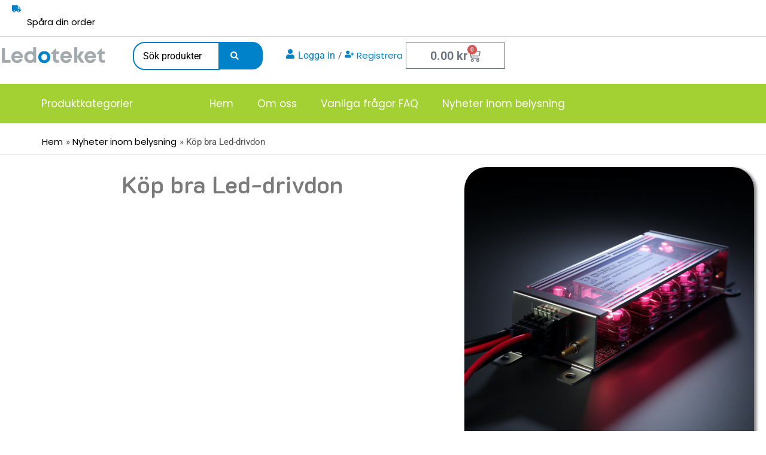

--- FILE ---
content_type: text/html; charset=UTF-8
request_url: https://ledoteket.se/kop-bra-led-drivdon/
body_size: 60056
content:
<!DOCTYPE html><html lang="sv-SE" prefix="og: https://ogp.me/ns#"><head><script data-no-optimize="1">var litespeed_docref=sessionStorage.getItem("litespeed_docref");litespeed_docref&&(Object.defineProperty(document,"referrer",{get:function(){return litespeed_docref}}),sessionStorage.removeItem("litespeed_docref"));</script> <meta charset="UTF-8"><link data-optimized="2" rel="stylesheet" href="https://ledoteket.se/wp-content/litespeed/css/e14bc17608f8a2fb589fd8c4755815ff.css?ver=c6a49" /><meta name="viewport" content="width=device-width, initial-scale=1"><link rel="profile" href="https://gmpg.org/xfn/11"> <script type="litespeed/javascript">document.documentElement.className=document.documentElement.className+' yes-js js_active js'</script> <style>img:is([sizes="auto" i], [sizes^="auto," i]) { contain-intrinsic-size: 3000px 1500px }</style><title>Köp bra Led-drivdon - Ledoteket - Allt inom led belysning</title><meta name="description" content="LED-Drivdon: Hjärtat i Ditt LED-System"/><meta name="robots" content="follow, index, max-snippet:-1, max-video-preview:-1, max-image-preview:large"/><link rel="canonical" href="https://ledoteket.se/kop-bra-led-drivdon/" /><meta property="og:locale" content="sv_SE" /><meta property="og:type" content="article" /><meta property="og:title" content="Köp bra Led-drivdon - Ledoteket - Allt inom led belysning" /><meta property="og:description" content="LED-Drivdon: Hjärtat i Ditt LED-System" /><meta property="og:url" content="https://ledoteket.se/kop-bra-led-drivdon/" /><meta property="og:site_name" content="Ledoteket" /><meta property="article:section" content="Nyheter inom belysning" /><meta property="og:updated_time" content="2025-02-20T17:15:18+00:00" /><meta property="og:image" content="https://ledoteket.se/wp-admin/admin-ajax.php?action=rank_math_overlay_thumb&id=4754&type=play&hash=6cd2d89c8821cb28b2891e7201b72b59" /><meta property="og:image:secure_url" content="https://ledoteket.se/wp-admin/admin-ajax.php?action=rank_math_overlay_thumb&id=4754&type=play&hash=6cd2d89c8821cb28b2891e7201b72b59" /><meta property="og:image:width" content="1024" /><meta property="og:image:height" content="1024" /><meta property="og:image:alt" content="led_driver 12V 24V" /><meta property="og:image:type" content="image/png" /><meta property="article:published_time" content="2023-08-08T16:28:28+00:00" /><meta property="article:modified_time" content="2025-02-20T17:15:18+00:00" /><meta name="twitter:card" content="summary_large_image" /><meta name="twitter:title" content="Köp bra Led-drivdon - Ledoteket - Allt inom led belysning" /><meta name="twitter:description" content="LED-Drivdon: Hjärtat i Ditt LED-System" /><meta name="twitter:image" content="https://ledoteket.se/wp-admin/admin-ajax.php?action=rank_math_overlay_thumb&id=4754&type=play&hash=6cd2d89c8821cb28b2891e7201b72b59" /><meta name="twitter:label1" content="Skriven av" /><meta name="twitter:data1" content="admin" /><meta name="twitter:label2" content="Lästid" /><meta name="twitter:data2" content="1 minut" /> <script type="application/ld+json" class="rank-math-schema-pro">{"@context":"https://schema.org","@graph":[{"@type":"Organization","@id":"https://ledoteket.se/#organization","name":"Ledoteket","url":"https://ledoteket.se","logo":{"@type":"ImageObject","@id":"https://ledoteket.se/#logo","url":"https://ledoteket.se/wp-content/uploads/2021/02/ledoteket_logo_blue.png","contentUrl":"https://ledoteket.se/wp-content/uploads/2021/02/ledoteket_logo_blue.png","caption":"Ledoteket","inLanguage":"sv-SE","width":"600","height":"103"},"description":"Allt inom LED-Belysning inomhus och utomhus. Drivdon, ledstrip. kablage, Styrning."},{"@type":"WebSite","@id":"https://ledoteket.se/#website","url":"https://ledoteket.se","name":"Ledoteket","publisher":{"@id":"https://ledoteket.se/#organization"},"inLanguage":"sv-SE"},{"@type":"ImageObject","@id":"https://ledoteket.se/wp-content/uploads/2023/08/led-driver_12V.png","url":"https://ledoteket.se/wp-content/uploads/2023/08/led-driver_12V.png","width":"1024","height":"1024","caption":"led_driver 12V 24V","inLanguage":"sv-SE"},{"@type":"BreadcrumbList","@id":"https://ledoteket.se/kop-bra-led-drivdon/#breadcrumb","itemListElement":[{"@type":"ListItem","position":"1","item":{"@id":"https://ledoteket.se","name":"Hem"}},{"@type":"ListItem","position":"2","item":{"@id":"https://ledoteket.se/kop-bra-led-drivdon/","name":"K\u00f6p bra Led-drivdon"}}]},{"@type":"WebPage","@id":"https://ledoteket.se/kop-bra-led-drivdon/#webpage","url":"https://ledoteket.se/kop-bra-led-drivdon/","name":"K\u00f6p bra Led-drivdon - Ledoteket - Allt inom led belysning","datePublished":"2023-08-08T16:28:28+00:00","dateModified":"2025-02-20T17:15:18+00:00","isPartOf":{"@id":"https://ledoteket.se/#website"},"primaryImageOfPage":{"@id":"https://ledoteket.se/wp-content/uploads/2023/08/led-driver_12V.png"},"inLanguage":"sv-SE","breadcrumb":{"@id":"https://ledoteket.se/kop-bra-led-drivdon/#breadcrumb"}},{"@type":"Person","@id":"https://ledoteket.se/kop-bra-led-drivdon/#author","name":"admin","image":{"@type":"ImageObject","@id":"https://ledoteket.se/wp-content/litespeed/avatar/f3467e8436e0a3cce903a6674fc6f105.jpg?ver=1768583375","url":"https://ledoteket.se/wp-content/litespeed/avatar/f3467e8436e0a3cce903a6674fc6f105.jpg?ver=1768583375","caption":"admin","inLanguage":"sv-SE"},"worksFor":{"@id":"https://ledoteket.se/#organization"}},{"@type":"BlogPosting","headline":"K\u00f6p bra Led-drivdon - Ledoteket - Allt inom led belysning","datePublished":"2023-08-08T16:28:28+00:00","dateModified":"2025-02-20T17:15:18+00:00","author":{"@id":"https://ledoteket.se/kop-bra-led-drivdon/#author","name":"admin"},"publisher":{"@id":"https://ledoteket.se/#organization"},"description":"LED-Drivdon: Hj\u00e4rtat i Ditt LED-System","name":"K\u00f6p bra Led-drivdon - Ledoteket - Allt inom led belysning","@id":"https://ledoteket.se/kop-bra-led-drivdon/#richSnippet","isPartOf":{"@id":"https://ledoteket.se/kop-bra-led-drivdon/#webpage"},"image":{"@id":"https://ledoteket.se/wp-content/uploads/2023/08/led-driver_12V.png"},"inLanguage":"sv-SE","mainEntityOfPage":{"@id":"https://ledoteket.se/kop-bra-led-drivdon/#webpage"}}]}</script> <link rel="alternate" type="application/rss+xml" title="Ledoteket - Allt inom led belysning &raquo; Webbflöde" href="https://ledoteket.se/feed/" /><link rel="alternate" type="application/rss+xml" title="Ledoteket - Allt inom led belysning &raquo; Kommentarsflöde" href="https://ledoteket.se/comments/feed/" /><link rel="alternate" type="application/rss+xml" title="Ledoteket - Allt inom led belysning &raquo; Kommentarsflöde för Köp bra Led-drivdon" href="https://ledoteket.se/kop-bra-led-drivdon/feed/" /><style id='astra-theme-css-inline-css'>.ast-no-sidebar .entry-content .alignfull {margin-left: calc( -50vw + 50%);margin-right: calc( -50vw + 50%);max-width: 100vw;width: 100vw;}.ast-no-sidebar .entry-content .alignwide {margin-left: calc(-41vw + 50%);margin-right: calc(-41vw + 50%);max-width: unset;width: unset;}.ast-no-sidebar .entry-content .alignfull .alignfull,.ast-no-sidebar .entry-content .alignfull .alignwide,.ast-no-sidebar .entry-content .alignwide .alignfull,.ast-no-sidebar .entry-content .alignwide .alignwide,.ast-no-sidebar .entry-content .wp-block-column .alignfull,.ast-no-sidebar .entry-content .wp-block-column .alignwide{width: 100%;margin-left: auto;margin-right: auto;}.wp-block-gallery,.blocks-gallery-grid {margin: 0;}.wp-block-separator {max-width: 100px;}.wp-block-separator.is-style-wide,.wp-block-separator.is-style-dots {max-width: none;}.entry-content .has-2-columns .wp-block-column:first-child {padding-right: 10px;}.entry-content .has-2-columns .wp-block-column:last-child {padding-left: 10px;}@media (max-width: 782px) {.entry-content .wp-block-columns .wp-block-column {flex-basis: 100%;}.entry-content .has-2-columns .wp-block-column:first-child {padding-right: 0;}.entry-content .has-2-columns .wp-block-column:last-child {padding-left: 0;}}body .entry-content .wp-block-latest-posts {margin-left: 0;}body .entry-content .wp-block-latest-posts li {list-style: none;}.ast-no-sidebar .ast-container .entry-content .wp-block-latest-posts {margin-left: 0;}.ast-header-break-point .entry-content .alignwide {margin-left: auto;margin-right: auto;}.entry-content .blocks-gallery-item img {margin-bottom: auto;}.wp-block-pullquote {border-top: 4px solid #555d66;border-bottom: 4px solid #555d66;color: #40464d;}:root{--ast-post-nav-space:0;--ast-container-default-xlg-padding:6.67em;--ast-container-default-lg-padding:5.67em;--ast-container-default-slg-padding:4.34em;--ast-container-default-md-padding:3.34em;--ast-container-default-sm-padding:6.67em;--ast-container-default-xs-padding:2.4em;--ast-container-default-xxs-padding:1.4em;--ast-code-block-background:#EEEEEE;--ast-comment-inputs-background:#FAFAFA;--ast-normal-container-width:1280px;--ast-narrow-container-width:750px;--ast-blog-title-font-weight:normal;--ast-blog-meta-weight:inherit;--ast-global-color-primary:var(--ast-global-color-5);--ast-global-color-secondary:var(--ast-global-color-4);--ast-global-color-alternate-background:var(--ast-global-color-7);--ast-global-color-subtle-background:var(--ast-global-color-6);--ast-bg-style-guide:var( --ast-global-color-secondary,--ast-global-color-5 );--ast-shadow-style-guide:0px 0px 4px 0 #00000057;--ast-global-dark-bg-style:#fff;--ast-global-dark-lfs:#fbfbfb;--ast-widget-bg-color:#fafafa;--ast-wc-container-head-bg-color:#fbfbfb;--ast-title-layout-bg:#eeeeee;--ast-search-border-color:#e7e7e7;--ast-lifter-hover-bg:#e6e6e6;--ast-gallery-block-color:#000;--srfm-color-input-label:var(--ast-global-color-2);}html{font-size:93.75%;}a,.page-title{color:#000000;}a:hover,a:focus{color:#1e73be;}body,button,input,select,textarea,.ast-button,.ast-custom-button{font-family:-apple-system,BlinkMacSystemFont,Segoe UI,Roboto,Oxygen-Sans,Ubuntu,Cantarell,Helvetica Neue,sans-serif;font-weight:inherit;font-size:15px;font-size:1rem;line-height:var(--ast-body-line-height,1.65em);}blockquote{color:var(--ast-global-color-3);}h1,h2,h3,h4,h5,h6,.entry-content :where(h1,h2,h3,h4,h5,h6),.site-title,.site-title a{font-weight:normal;}.ast-site-identity .site-title a{color:var(--ast-global-color-2);}.site-title{font-size:35px;font-size:2.3333333333333rem;display:none;}.site-header .site-description{font-size:15px;font-size:1rem;display:none;}.entry-title{font-size:26px;font-size:1.7333333333333rem;}.archive .ast-article-post,.blog .ast-article-post,.archive .ast-article-post:hover,.blog .ast-article-post:hover{overflow:hidden;}h1,.entry-content :where(h1){font-size:40px;font-size:2.6666666666667rem;font-weight:500;line-height:1.4em;}h2,.entry-content :where(h2){font-size:32px;font-size:2.1333333333333rem;font-weight:300;line-height:1.3em;}h3,.entry-content :where(h3){font-size:26px;font-size:1.7333333333333rem;font-weight:300;line-height:1.3em;}h4,.entry-content :where(h4){font-size:24px;font-size:1.6rem;line-height:1.2em;}h5,.entry-content :where(h5){font-size:20px;font-size:1.3333333333333rem;line-height:1.2em;}h6,.entry-content :where(h6){font-size:16px;font-size:1.0666666666667rem;line-height:1.25em;}::selection{background-color:#a3d133;color:#000000;}body,h1,h2,h3,h4,h5,h6,.entry-title a,.entry-content :where(h1,h2,h3,h4,h5,h6){color:var(--ast-global-color-3);}.tagcloud a:hover,.tagcloud a:focus,.tagcloud a.current-item{color:#ffffff;border-color:#000000;background-color:#000000;}input:focus,input[type="text"]:focus,input[type="email"]:focus,input[type="url"]:focus,input[type="password"]:focus,input[type="reset"]:focus,input[type="search"]:focus,textarea:focus{border-color:#000000;}input[type="radio"]:checked,input[type=reset],input[type="checkbox"]:checked,input[type="checkbox"]:hover:checked,input[type="checkbox"]:focus:checked,input[type=range]::-webkit-slider-thumb{border-color:#000000;background-color:#000000;box-shadow:none;}.site-footer a:hover + .post-count,.site-footer a:focus + .post-count{background:#000000;border-color:#000000;}.single .nav-links .nav-previous,.single .nav-links .nav-next{color:#000000;}.entry-meta,.entry-meta *{line-height:1.45;color:#000000;}.entry-meta a:not(.ast-button):hover,.entry-meta a:not(.ast-button):hover *,.entry-meta a:not(.ast-button):focus,.entry-meta a:not(.ast-button):focus *,.page-links > .page-link,.page-links .page-link:hover,.post-navigation a:hover{color:#1e73be;}#cat option,.secondary .calendar_wrap thead a,.secondary .calendar_wrap thead a:visited{color:#000000;}.secondary .calendar_wrap #today,.ast-progress-val span{background:#000000;}.secondary a:hover + .post-count,.secondary a:focus + .post-count{background:#000000;border-color:#000000;}.calendar_wrap #today > a{color:#ffffff;}.page-links .page-link,.single .post-navigation a{color:#000000;}.ast-search-menu-icon .search-form button.search-submit{padding:0 4px;}.ast-search-menu-icon form.search-form{padding-right:0;}.ast-search-menu-icon.slide-search input.search-field{width:0;}.ast-header-search .ast-search-menu-icon.ast-dropdown-active .search-form,.ast-header-search .ast-search-menu-icon.ast-dropdown-active .search-field:focus{transition:all 0.2s;}.search-form input.search-field:focus{outline:none;}.widget-title,.widget .wp-block-heading{font-size:21px;font-size:1.4rem;color:var(--ast-global-color-3);}.single .ast-author-details .author-title{color:#1e73be;}.ast-search-menu-icon.slide-search a:focus-visible:focus-visible,.astra-search-icon:focus-visible,#close:focus-visible,a:focus-visible,.ast-menu-toggle:focus-visible,.site .skip-link:focus-visible,.wp-block-loginout input:focus-visible,.wp-block-search.wp-block-search__button-inside .wp-block-search__inside-wrapper,.ast-header-navigation-arrow:focus-visible,.woocommerce .wc-proceed-to-checkout > .checkout-button:focus-visible,.woocommerce .woocommerce-MyAccount-navigation ul li a:focus-visible,.ast-orders-table__row .ast-orders-table__cell:focus-visible,.woocommerce .woocommerce-order-details .order-again > .button:focus-visible,.woocommerce .woocommerce-message a.button.wc-forward:focus-visible,.woocommerce #minus_qty:focus-visible,.woocommerce #plus_qty:focus-visible,a#ast-apply-coupon:focus-visible,.woocommerce .woocommerce-info a:focus-visible,.woocommerce .astra-shop-summary-wrap a:focus-visible,.woocommerce a.wc-forward:focus-visible,#ast-apply-coupon:focus-visible,.woocommerce-js .woocommerce-mini-cart-item a.remove:focus-visible,#close:focus-visible,.button.search-submit:focus-visible,#search_submit:focus,.normal-search:focus-visible,.ast-header-account-wrap:focus-visible,.woocommerce .ast-on-card-button.ast-quick-view-trigger:focus,.astra-cart-drawer-close:focus,.ast-single-variation:focus,.ast-woocommerce-product-gallery__image:focus,.ast-button:focus,.woocommerce-product-gallery--with-images [data-controls="prev"]:focus-visible,.woocommerce-product-gallery--with-images [data-controls="next"]:focus-visible,.ast-builder-button-wrap:has(.ast-custom-button-link:focus),.ast-builder-button-wrap .ast-custom-button-link:focus{outline-style:dotted;outline-color:inherit;outline-width:thin;}input:focus,input[type="text"]:focus,input[type="email"]:focus,input[type="url"]:focus,input[type="password"]:focus,input[type="reset"]:focus,input[type="search"]:focus,input[type="number"]:focus,textarea:focus,.wp-block-search__input:focus,[data-section="section-header-mobile-trigger"] .ast-button-wrap .ast-mobile-menu-trigger-minimal:focus,.ast-mobile-popup-drawer.active .menu-toggle-close:focus,.woocommerce-ordering select.orderby:focus,#ast-scroll-top:focus,#coupon_code:focus,.woocommerce-page #comment:focus,.woocommerce #reviews #respond input#submit:focus,.woocommerce a.add_to_cart_button:focus,.woocommerce .button.single_add_to_cart_button:focus,.woocommerce .woocommerce-cart-form button:focus,.woocommerce .woocommerce-cart-form__cart-item .quantity .qty:focus,.woocommerce .woocommerce-billing-fields .woocommerce-billing-fields__field-wrapper .woocommerce-input-wrapper > .input-text:focus,.woocommerce #order_comments:focus,.woocommerce #place_order:focus,.woocommerce .woocommerce-address-fields .woocommerce-address-fields__field-wrapper .woocommerce-input-wrapper > .input-text:focus,.woocommerce .woocommerce-MyAccount-content form button:focus,.woocommerce .woocommerce-MyAccount-content .woocommerce-EditAccountForm .woocommerce-form-row .woocommerce-Input.input-text:focus,.woocommerce .ast-woocommerce-container .woocommerce-pagination ul.page-numbers li a:focus,body #content .woocommerce form .form-row .select2-container--default .select2-selection--single:focus,#ast-coupon-code:focus,.woocommerce.woocommerce-js .quantity input[type=number]:focus,.woocommerce-js .woocommerce-mini-cart-item .quantity input[type=number]:focus,.woocommerce p#ast-coupon-trigger:focus{border-style:dotted;border-color:inherit;border-width:thin;}input{outline:none;}.woocommerce-js input[type=text]:focus,.woocommerce-js input[type=email]:focus,.woocommerce-js textarea:focus,input[type=number]:focus,.comments-area textarea#comment:focus,.comments-area textarea#comment:active,.comments-area .ast-comment-formwrap input[type="text"]:focus,.comments-area .ast-comment-formwrap input[type="text"]:active{outline-style:unset;outline-color:inherit;outline-width:thin;}.ast-logo-title-inline .site-logo-img{padding-right:1em;}.site-logo-img img{ transition:all 0.2s linear;}body .ast-oembed-container *{position:absolute;top:0;width:100%;height:100%;left:0;}body .wp-block-embed-pocket-casts .ast-oembed-container *{position:unset;}.ast-single-post-featured-section + article {margin-top: 2em;}.site-content .ast-single-post-featured-section img {width: 100%;overflow: hidden;object-fit: cover;}.ast-separate-container .site-content .ast-single-post-featured-section + article {margin-top: -80px;z-index: 9;position: relative;border-radius: 4px;}@media (min-width: 922px) {.ast-no-sidebar .site-content .ast-article-image-container--wide {margin-left: -120px;margin-right: -120px;max-width: unset;width: unset;}.ast-left-sidebar .site-content .ast-article-image-container--wide,.ast-right-sidebar .site-content .ast-article-image-container--wide {margin-left: -10px;margin-right: -10px;}.site-content .ast-article-image-container--full {margin-left: calc( -50vw + 50%);margin-right: calc( -50vw + 50%);max-width: 100vw;width: 100vw;}.ast-left-sidebar .site-content .ast-article-image-container--full,.ast-right-sidebar .site-content .ast-article-image-container--full {margin-left: -10px;margin-right: -10px;max-width: inherit;width: auto;}}.site > .ast-single-related-posts-container {margin-top: 0;}@media (min-width: 922px) {.ast-desktop .ast-container--narrow {max-width: var(--ast-narrow-container-width);margin: 0 auto;}}.ast-page-builder-template .hentry {margin: 0;}.ast-page-builder-template .site-content > .ast-container {max-width: 100%;padding: 0;}.ast-page-builder-template .site .site-content #primary {padding: 0;margin: 0;}.ast-page-builder-template .no-results {text-align: center;margin: 4em auto;}.ast-page-builder-template .ast-pagination {padding: 2em;}.ast-page-builder-template .entry-header.ast-no-title.ast-no-thumbnail {margin-top: 0;}.ast-page-builder-template .entry-header.ast-header-without-markup {margin-top: 0;margin-bottom: 0;}.ast-page-builder-template .entry-header.ast-no-title.ast-no-meta {margin-bottom: 0;}.ast-page-builder-template.single .post-navigation {padding-bottom: 2em;}.ast-page-builder-template.single-post .site-content > .ast-container {max-width: 100%;}.ast-page-builder-template .entry-header {margin-top: 4em;margin-left: auto;margin-right: auto;padding-left: 20px;padding-right: 20px;}.single.ast-page-builder-template .entry-header {padding-left: 20px;padding-right: 20px;}.ast-page-builder-template .ast-archive-description {margin: 4em auto 0;padding-left: 20px;padding-right: 20px;}.ast-page-builder-template.ast-no-sidebar .entry-content .alignwide {margin-left: 0;margin-right: 0;}@media (max-width:921.9px){#ast-desktop-header{display:none;}}@media (min-width:922px){#ast-mobile-header{display:none;}}@media( max-width: 420px ) {.single .nav-links .nav-previous,.single .nav-links .nav-next {width: 100%;text-align: center;}}.wp-block-buttons.aligncenter{justify-content:center;}@media (max-width:921px){.ast-theme-transparent-header #primary,.ast-theme-transparent-header #secondary{padding:0;}}@media (max-width:921px){.ast-plain-container.ast-no-sidebar #primary{padding:0;}}.ast-plain-container.ast-no-sidebar #primary{margin-top:0;margin-bottom:0;}@media (min-width:1200px){.wp-block-group .has-background{padding:20px;}}@media (min-width:1200px){.ast-plain-container.ast-no-sidebar .entry-content .alignwide .wp-block-cover__inner-container,.ast-plain-container.ast-no-sidebar .entry-content .alignfull .wp-block-cover__inner-container{width:1320px;}}@media (min-width:1200px){.wp-block-cover-image.alignwide .wp-block-cover__inner-container,.wp-block-cover.alignwide .wp-block-cover__inner-container,.wp-block-cover-image.alignfull .wp-block-cover__inner-container,.wp-block-cover.alignfull .wp-block-cover__inner-container{width:100%;}}.wp-block-columns{margin-bottom:unset;}.wp-block-image.size-full{margin:2rem 0;}.wp-block-separator.has-background{padding:0;}.wp-block-gallery{margin-bottom:1.6em;}.wp-block-group{padding-top:4em;padding-bottom:4em;}.wp-block-group__inner-container .wp-block-columns:last-child,.wp-block-group__inner-container :last-child,.wp-block-table table{margin-bottom:0;}.blocks-gallery-grid{width:100%;}.wp-block-navigation-link__content{padding:5px 0;}.wp-block-group .wp-block-group .has-text-align-center,.wp-block-group .wp-block-column .has-text-align-center{max-width:100%;}.has-text-align-center{margin:0 auto;}@media (min-width:1200px){.wp-block-cover__inner-container,.alignwide .wp-block-group__inner-container,.alignfull .wp-block-group__inner-container{max-width:1200px;margin:0 auto;}.wp-block-group.alignnone,.wp-block-group.aligncenter,.wp-block-group.alignleft,.wp-block-group.alignright,.wp-block-group.alignwide,.wp-block-columns.alignwide{margin:2rem 0 1rem 0;}}@media (max-width:1200px){.wp-block-group{padding:3em;}.wp-block-group .wp-block-group{padding:1.5em;}.wp-block-columns,.wp-block-column{margin:1rem 0;}}@media (min-width:921px){.wp-block-columns .wp-block-group{padding:2em;}}@media (max-width:544px){.wp-block-cover-image .wp-block-cover__inner-container,.wp-block-cover .wp-block-cover__inner-container{width:unset;}.wp-block-cover,.wp-block-cover-image{padding:2em 0;}.wp-block-group,.wp-block-cover{padding:2em;}.wp-block-media-text__media img,.wp-block-media-text__media video{width:unset;max-width:100%;}.wp-block-media-text.has-background .wp-block-media-text__content{padding:1em;}}.wp-block-image.aligncenter{margin-left:auto;margin-right:auto;}.wp-block-table.aligncenter{margin-left:auto;margin-right:auto;}@media (min-width:544px){.entry-content .wp-block-media-text.has-media-on-the-right .wp-block-media-text__content{padding:0 8% 0 0;}.entry-content .wp-block-media-text .wp-block-media-text__content{padding:0 0 0 8%;}.ast-plain-container .site-content .entry-content .has-custom-content-position.is-position-bottom-left > *,.ast-plain-container .site-content .entry-content .has-custom-content-position.is-position-bottom-right > *,.ast-plain-container .site-content .entry-content .has-custom-content-position.is-position-top-left > *,.ast-plain-container .site-content .entry-content .has-custom-content-position.is-position-top-right > *,.ast-plain-container .site-content .entry-content .has-custom-content-position.is-position-center-right > *,.ast-plain-container .site-content .entry-content .has-custom-content-position.is-position-center-left > *{margin:0;}}@media (max-width:544px){.entry-content .wp-block-media-text .wp-block-media-text__content{padding:8% 0;}.wp-block-media-text .wp-block-media-text__media img{width:auto;max-width:100%;}}.wp-block-buttons .wp-block-button.is-style-outline .wp-block-button__link.wp-element-button,.ast-outline-button,.wp-block-uagb-buttons-child .uagb-buttons-repeater.ast-outline-button{border-top-width:2px;border-right-width:2px;border-bottom-width:2px;border-left-width:2px;font-family:inherit;font-weight:inherit;line-height:1em;}.wp-block-button .wp-block-button__link.wp-element-button.is-style-outline:not(.has-background),.wp-block-button.is-style-outline>.wp-block-button__link.wp-element-button:not(.has-background),.ast-outline-button{background-color:transparent;}.entry-content[data-ast-blocks-layout] > figure{margin-bottom:1em;}.elementor-widget-container .elementor-loop-container .e-loop-item[data-elementor-type="loop-item"]{width:100%;}.review-rating{display:flex;align-items:center;order:2;}@media (max-width:921px){.ast-left-sidebar #content > .ast-container{display:flex;flex-direction:column-reverse;width:100%;}.ast-separate-container .ast-article-post,.ast-separate-container .ast-article-single{padding:1.5em 2.14em;}.ast-author-box img.avatar{margin:20px 0 0 0;}}@media (min-width:922px){.ast-separate-container.ast-right-sidebar #primary,.ast-separate-container.ast-left-sidebar #primary{border:0;}.search-no-results.ast-separate-container #primary{margin-bottom:4em;}}.elementor-widget-button .elementor-button{border-style:solid;text-decoration:none;border-top-width:0;border-right-width:0;border-left-width:0;border-bottom-width:0;}body .elementor-button.elementor-size-sm,body .elementor-button.elementor-size-xs,body .elementor-button.elementor-size-md,body .elementor-button.elementor-size-lg,body .elementor-button.elementor-size-xl,body .elementor-button{padding-top:10px;padding-right:40px;padding-bottom:10px;padding-left:40px;}.wp-block-button .wp-block-button__link{color:#000000;}.elementor-widget-button .elementor-button{line-height:1em;}.wp-block-button .wp-block-button__link:hover,.wp-block-button .wp-block-button__link:focus{color:#ffffff;background-color:#1e73be;border-color:#1e73be;}.elementor-widget-heading h1.elementor-heading-title{line-height:1.4em;}.elementor-widget-heading h2.elementor-heading-title{line-height:1.3em;}.elementor-widget-heading h3.elementor-heading-title{line-height:1.3em;}.elementor-widget-heading h4.elementor-heading-title{line-height:1.2em;}.elementor-widget-heading h5.elementor-heading-title{line-height:1.2em;}.elementor-widget-heading h6.elementor-heading-title{line-height:1.25em;}.wp-block-button .wp-block-button__link{border-top-width:0;border-right-width:0;border-left-width:0;border-bottom-width:0;border-color:#a3d133;background-color:#a3d133;color:#000000;font-family:inherit;font-weight:inherit;line-height:1em;padding-top:10px;padding-right:40px;padding-bottom:10px;padding-left:40px;}.menu-toggle,button,.ast-button,.ast-custom-button,.button,input#submit,input[type="button"],input[type="submit"],input[type="reset"]{border-style:solid;border-top-width:0;border-right-width:0;border-left-width:0;border-bottom-width:0;color:#000000;border-color:#a3d133;background-color:#a3d133;padding-top:10px;padding-right:40px;padding-bottom:10px;padding-left:40px;font-family:inherit;font-weight:inherit;line-height:1em;}button:focus,.menu-toggle:hover,button:hover,.ast-button:hover,.ast-custom-button:hover .button:hover,.ast-custom-button:hover ,input[type=reset]:hover,input[type=reset]:focus,input#submit:hover,input#submit:focus,input[type="button"]:hover,input[type="button"]:focus,input[type="submit"]:hover,input[type="submit"]:focus{color:#ffffff;background-color:#1e73be;border-color:#1e73be;}@media (max-width:921px){.ast-mobile-header-stack .main-header-bar .ast-search-menu-icon{display:inline-block;}.ast-header-break-point.ast-header-custom-item-outside .ast-mobile-header-stack .main-header-bar .ast-search-icon{margin:0;}.ast-comment-avatar-wrap img{max-width:2.5em;}.ast-comment-meta{padding:0 1.8888em 1.3333em;}.ast-separate-container .ast-comment-list li.depth-1{padding:1.5em 2.14em;}.ast-separate-container .comment-respond{padding:2em 2.14em;}}@media (min-width:544px){.ast-container{max-width:100%;}}@media (max-width:544px){.ast-separate-container .ast-article-post,.ast-separate-container .ast-article-single,.ast-separate-container .comments-title,.ast-separate-container .ast-archive-description{padding:1.5em 1em;}.ast-separate-container #content .ast-container{padding-left:0.54em;padding-right:0.54em;}.ast-separate-container .ast-comment-list .bypostauthor{padding:.5em;}.ast-search-menu-icon.ast-dropdown-active .search-field{width:170px;}} #ast-mobile-header .ast-site-header-cart-li a{pointer-events:none;}body,.ast-separate-container{background-color:#f7f7f7;background-image:none;}.ast-no-sidebar.ast-separate-container .entry-content .alignfull {margin-left: -6.67em;margin-right: -6.67em;width: auto;}@media (max-width: 1200px) {.ast-no-sidebar.ast-separate-container .entry-content .alignfull {margin-left: -2.4em;margin-right: -2.4em;}}@media (max-width: 768px) {.ast-no-sidebar.ast-separate-container .entry-content .alignfull {margin-left: -2.14em;margin-right: -2.14em;}}@media (max-width: 544px) {.ast-no-sidebar.ast-separate-container .entry-content .alignfull {margin-left: -1em;margin-right: -1em;}}.ast-no-sidebar.ast-separate-container .entry-content .alignwide {margin-left: -20px;margin-right: -20px;}.ast-no-sidebar.ast-separate-container .entry-content .wp-block-column .alignfull,.ast-no-sidebar.ast-separate-container .entry-content .wp-block-column .alignwide {margin-left: auto;margin-right: auto;width: 100%;}@media (max-width:921px){.site-title{display:none;}.site-header .site-description{display:none;}h1,.entry-content :where(h1){font-size:30px;}h2,.entry-content :where(h2){font-size:25px;}h3,.entry-content :where(h3){font-size:20px;}}@media (max-width:544px){.site-title{display:none;}.site-header .site-description{display:none;}h1,.entry-content :where(h1){font-size:30px;}h2,.entry-content :where(h2){font-size:25px;}h3,.entry-content :where(h3){font-size:20px;}}@media (max-width:921px){html{font-size:85.5%;}}@media (max-width:544px){html{font-size:85.5%;}}@media (min-width:922px){.ast-container{max-width:1320px;}}@font-face {font-family: "Astra";src: url(https://ledoteket.se/wp-content/themes/astra/assets/fonts/astra.woff) format("woff"),url(https://ledoteket.se/wp-content/themes/astra/assets/fonts/astra.ttf) format("truetype"),url(https://ledoteket.se/wp-content/themes/astra/assets/fonts/astra.svg#astra) format("svg");font-weight: normal;font-style: normal;font-display: fallback;}@media (min-width:922px){.blog .site-content > .ast-container,.archive .site-content > .ast-container,.search .site-content > .ast-container{max-width:1100px;}}@media (min-width:922px){.main-header-menu .sub-menu .menu-item.ast-left-align-sub-menu:hover > .sub-menu,.main-header-menu .sub-menu .menu-item.ast-left-align-sub-menu.focus > .sub-menu{margin-left:-0px;}}.site .comments-area{padding-bottom:3em;}.astra-icon-down_arrow::after {content: "\e900";font-family: Astra;}.astra-icon-close::after {content: "\e5cd";font-family: Astra;}.astra-icon-drag_handle::after {content: "\e25d";font-family: Astra;}.astra-icon-format_align_justify::after {content: "\e235";font-family: Astra;}.astra-icon-menu::after {content: "\e5d2";font-family: Astra;}.astra-icon-reorder::after {content: "\e8fe";font-family: Astra;}.astra-icon-search::after {content: "\e8b6";font-family: Astra;}.astra-icon-zoom_in::after {content: "\e56b";font-family: Astra;}.astra-icon-check-circle::after {content: "\e901";font-family: Astra;}.astra-icon-shopping-cart::after {content: "\f07a";font-family: Astra;}.astra-icon-shopping-bag::after {content: "\f290";font-family: Astra;}.astra-icon-shopping-basket::after {content: "\f291";font-family: Astra;}.astra-icon-circle-o::after {content: "\e903";font-family: Astra;}.astra-icon-certificate::after {content: "\e902";font-family: Astra;}blockquote {padding: 1.2em;}:root .has-ast-global-color-0-color{color:var(--ast-global-color-0);}:root .has-ast-global-color-0-background-color{background-color:var(--ast-global-color-0);}:root .wp-block-button .has-ast-global-color-0-color{color:var(--ast-global-color-0);}:root .wp-block-button .has-ast-global-color-0-background-color{background-color:var(--ast-global-color-0);}:root .has-ast-global-color-1-color{color:var(--ast-global-color-1);}:root .has-ast-global-color-1-background-color{background-color:var(--ast-global-color-1);}:root .wp-block-button .has-ast-global-color-1-color{color:var(--ast-global-color-1);}:root .wp-block-button .has-ast-global-color-1-background-color{background-color:var(--ast-global-color-1);}:root .has-ast-global-color-2-color{color:var(--ast-global-color-2);}:root .has-ast-global-color-2-background-color{background-color:var(--ast-global-color-2);}:root .wp-block-button .has-ast-global-color-2-color{color:var(--ast-global-color-2);}:root .wp-block-button .has-ast-global-color-2-background-color{background-color:var(--ast-global-color-2);}:root .has-ast-global-color-3-color{color:var(--ast-global-color-3);}:root .has-ast-global-color-3-background-color{background-color:var(--ast-global-color-3);}:root .wp-block-button .has-ast-global-color-3-color{color:var(--ast-global-color-3);}:root .wp-block-button .has-ast-global-color-3-background-color{background-color:var(--ast-global-color-3);}:root .has-ast-global-color-4-color{color:var(--ast-global-color-4);}:root .has-ast-global-color-4-background-color{background-color:var(--ast-global-color-4);}:root .wp-block-button .has-ast-global-color-4-color{color:var(--ast-global-color-4);}:root .wp-block-button .has-ast-global-color-4-background-color{background-color:var(--ast-global-color-4);}:root .has-ast-global-color-5-color{color:var(--ast-global-color-5);}:root .has-ast-global-color-5-background-color{background-color:var(--ast-global-color-5);}:root .wp-block-button .has-ast-global-color-5-color{color:var(--ast-global-color-5);}:root .wp-block-button .has-ast-global-color-5-background-color{background-color:var(--ast-global-color-5);}:root .has-ast-global-color-6-color{color:var(--ast-global-color-6);}:root .has-ast-global-color-6-background-color{background-color:var(--ast-global-color-6);}:root .wp-block-button .has-ast-global-color-6-color{color:var(--ast-global-color-6);}:root .wp-block-button .has-ast-global-color-6-background-color{background-color:var(--ast-global-color-6);}:root .has-ast-global-color-7-color{color:var(--ast-global-color-7);}:root .has-ast-global-color-7-background-color{background-color:var(--ast-global-color-7);}:root .wp-block-button .has-ast-global-color-7-color{color:var(--ast-global-color-7);}:root .wp-block-button .has-ast-global-color-7-background-color{background-color:var(--ast-global-color-7);}:root .has-ast-global-color-8-color{color:var(--ast-global-color-8);}:root .has-ast-global-color-8-background-color{background-color:var(--ast-global-color-8);}:root .wp-block-button .has-ast-global-color-8-color{color:var(--ast-global-color-8);}:root .wp-block-button .has-ast-global-color-8-background-color{background-color:var(--ast-global-color-8);}:root{--ast-global-color-0:#0170B9;--ast-global-color-1:#3a3a3a;--ast-global-color-2:#3a3a3a;--ast-global-color-3:#4B4F58;--ast-global-color-4:#F5F5F5;--ast-global-color-5:#FFFFFF;--ast-global-color-6:#E5E5E5;--ast-global-color-7:#424242;--ast-global-color-8:#000000;}:root {--ast-border-color : #dddddd;}.ast-single-entry-banner {-js-display: flex;display: flex;flex-direction: column;justify-content: center;text-align: center;position: relative;background: var(--ast-title-layout-bg);}.ast-single-entry-banner[data-banner-layout="layout-1"] {max-width: 1280px;background: inherit;padding: 20px 0;}.ast-single-entry-banner[data-banner-width-type="custom"] {margin: 0 auto;width: 100%;}.ast-single-entry-banner + .site-content .entry-header {margin-bottom: 0;}.site .ast-author-avatar {--ast-author-avatar-size: ;}a.ast-underline-text {text-decoration: underline;}.ast-container > .ast-terms-link {position: relative;display: block;}a.ast-button.ast-badge-tax {padding: 4px 8px;border-radius: 3px;font-size: inherit;}header.entry-header:not(.related-entry-header){text-align:left;}header.entry-header:not(.related-entry-header) .entry-title{font-size:30px;font-size:2rem;}header.entry-header:not(.related-entry-header) > *:not(:last-child){margin-bottom:10px;}header.entry-header:not(.related-entry-header) .post-thumb img,.ast-single-post-featured-section.post-thumb img{aspect-ratio:16/9;}@media (max-width:921px){header.entry-header:not(.related-entry-header){text-align:left;}}@media (max-width:544px){header.entry-header:not(.related-entry-header){text-align:left;}}.ast-archive-entry-banner {-js-display: flex;display: flex;flex-direction: column;justify-content: center;text-align: center;position: relative;background: var(--ast-title-layout-bg);}.ast-archive-entry-banner[data-banner-width-type="custom"] {margin: 0 auto;width: 100%;}.ast-archive-entry-banner[data-banner-layout="layout-1"] {background: inherit;padding: 20px 0;text-align: left;}body.archive .ast-archive-description{max-width:1280px;width:100%;text-align:left;padding-top:3em;padding-right:3em;padding-bottom:3em;padding-left:3em;}body.archive .ast-archive-description .ast-archive-title,body.archive .ast-archive-description .ast-archive-title *{font-size:40px;font-size:2.6666666666667rem;}body.archive .ast-archive-description > *:not(:last-child){margin-bottom:10px;}@media (max-width:921px){body.archive .ast-archive-description{text-align:left;}}@media (max-width:544px){body.archive .ast-archive-description{text-align:left;}}.ast-breadcrumbs .trail-browse,.ast-breadcrumbs .trail-items,.ast-breadcrumbs .trail-items li{display:inline-block;margin:0;padding:0;border:none;background:inherit;text-indent:0;text-decoration:none;}.ast-breadcrumbs .trail-browse{font-size:inherit;font-style:inherit;font-weight:inherit;color:inherit;}.ast-breadcrumbs .trail-items{list-style:none;}.trail-items li::after{padding:0 0.3em;content:"\00bb";}.trail-items li:last-of-type::after{display:none;}.trail-items li::after{content:"\00bb";}.main-header-bar.ast-header-breadcrumb,.ast-header-break-point .main-header-bar.ast-header-breadcrumb,.ast-header-break-point .header-main-layout-2 .main-header-bar.ast-header-breadcrumb,.ast-header-break-point .ast-mobile-header-stack .main-header-bar.ast-header-breadcrumb,.ast-default-menu-enable.ast-main-header-nav-open.ast-header-break-point .main-header-bar-wrap .main-header-bar.ast-header-breadcrumb,.ast-main-header-nav-open .main-header-bar-wrap .main-header-bar.ast-header-breadcrumb{padding-top:20px;padding-left:50px;}.ast-breadcrumbs-wrapper{text-align:left;}.ast-header-breadcrumb{padding-top:10px;padding-bottom:10px;width:100%;}.ast-default-menu-enable.ast-main-header-nav-open.ast-header-break-point .main-header-bar.ast-header-breadcrumb,.ast-main-header-nav-open .main-header-bar.ast-header-breadcrumb{padding-top:1em;padding-bottom:1em;}.ast-header-break-point .main-header-bar.ast-header-breadcrumb{border-bottom-width:1px;border-bottom-color:#eaeaea;border-bottom-style:solid;}.ast-breadcrumbs-wrapper{line-height:1.4;}.ast-breadcrumbs-wrapper .rank-math-breadcrumb p{margin-bottom:0px;}.ast-breadcrumbs-wrapper{display:block;width:100%;}h1,h2,h3,h4,h5,h6,.entry-content :where(h1,h2,h3,h4,h5,h6){color:var(--ast-global-color-2);}@media (max-width:921px){.ast-builder-grid-row-container.ast-builder-grid-row-tablet-3-firstrow .ast-builder-grid-row > *:first-child,.ast-builder-grid-row-container.ast-builder-grid-row-tablet-3-lastrow .ast-builder-grid-row > *:last-child{grid-column:1 / -1;}}@media (max-width:544px){.ast-builder-grid-row-container.ast-builder-grid-row-mobile-3-firstrow .ast-builder-grid-row > *:first-child,.ast-builder-grid-row-container.ast-builder-grid-row-mobile-3-lastrow .ast-builder-grid-row > *:last-child{grid-column:1 / -1;}}.ast-builder-layout-element[data-section="title_tagline"]{display:flex;}@media (max-width:921px){.ast-header-break-point .ast-builder-layout-element[data-section="title_tagline"]{display:flex;}}@media (max-width:544px){.ast-header-break-point .ast-builder-layout-element[data-section="title_tagline"]{display:flex;}}.site-below-footer-wrap{padding-top:20px;padding-bottom:20px;}.site-below-footer-wrap[data-section="section-below-footer-builder"]{background-color:#eeeeee;background-image:none;min-height:80px;border-style:solid;border-width:0px;border-top-width:1px;border-top-color:var(--ast-global-color-subtle-background,--ast-global-color-6);}.site-below-footer-wrap[data-section="section-below-footer-builder"] .ast-builder-grid-row{max-width:1280px;min-height:80px;margin-left:auto;margin-right:auto;}.site-below-footer-wrap[data-section="section-below-footer-builder"] .ast-builder-grid-row,.site-below-footer-wrap[data-section="section-below-footer-builder"] .site-footer-section{align-items:flex-start;}.site-below-footer-wrap[data-section="section-below-footer-builder"].ast-footer-row-inline .site-footer-section{display:flex;margin-bottom:0;}.ast-builder-grid-row-full .ast-builder-grid-row{grid-template-columns:1fr;}@media (max-width:921px){.site-below-footer-wrap[data-section="section-below-footer-builder"].ast-footer-row-tablet-inline .site-footer-section{display:flex;margin-bottom:0;}.site-below-footer-wrap[data-section="section-below-footer-builder"].ast-footer-row-tablet-stack .site-footer-section{display:block;margin-bottom:10px;}.ast-builder-grid-row-container.ast-builder-grid-row-tablet-full .ast-builder-grid-row{grid-template-columns:1fr;}}@media (max-width:544px){.site-below-footer-wrap[data-section="section-below-footer-builder"].ast-footer-row-mobile-inline .site-footer-section{display:flex;margin-bottom:0;}.site-below-footer-wrap[data-section="section-below-footer-builder"].ast-footer-row-mobile-stack .site-footer-section{display:block;margin-bottom:10px;}.ast-builder-grid-row-container.ast-builder-grid-row-mobile-full .ast-builder-grid-row{grid-template-columns:1fr;}}.site-below-footer-wrap[data-section="section-below-footer-builder"]{display:grid;}@media (max-width:921px){.ast-header-break-point .site-below-footer-wrap[data-section="section-below-footer-builder"]{display:grid;}}@media (max-width:544px){.ast-header-break-point .site-below-footer-wrap[data-section="section-below-footer-builder"]{display:grid;}}.ast-footer-copyright{text-align:center;}.ast-footer-copyright.site-footer-focus-item {color:#3a3a3a;}@media (max-width:921px){.ast-footer-copyright{text-align:center;}}@media (max-width:544px){.ast-footer-copyright{text-align:center;}}.ast-footer-copyright.ast-builder-layout-element{display:flex;}@media (max-width:921px){.ast-header-break-point .ast-footer-copyright.ast-builder-layout-element{display:flex;}}@media (max-width:544px){.ast-header-break-point .ast-footer-copyright.ast-builder-layout-element{display:flex;}}.elementor-posts-container [CLASS*="ast-width-"]{width:100%;}.elementor-template-full-width .ast-container{display:block;}.elementor-screen-only,.screen-reader-text,.screen-reader-text span,.ui-helper-hidden-accessible{top:0 !important;}@media (max-width:544px){.elementor-element .elementor-wc-products .woocommerce[class*="columns-"] ul.products li.product{width:auto;margin:0;}.elementor-element .woocommerce .woocommerce-result-count{float:none;}}.ast-desktop .ast-mobile-popup-drawer.active .ast-mobile-popup-inner{max-width:35%;}@media (max-width:921px){.ast-mobile-popup-drawer.active .ast-mobile-popup-inner{max-width:90%;}}@media (max-width:544px){.ast-mobile-popup-drawer.active .ast-mobile-popup-inner{max-width:90%;}}.ast-header-break-point .main-header-bar{border-bottom-width:1px;}@media (min-width:922px){.main-header-bar{border-bottom-width:1px;}}.main-header-menu .menu-item,#astra-footer-menu .menu-item,.main-header-bar .ast-masthead-custom-menu-items{-js-display:flex;display:flex;-webkit-box-pack:center;-webkit-justify-content:center;-moz-box-pack:center;-ms-flex-pack:center;justify-content:center;-webkit-box-orient:vertical;-webkit-box-direction:normal;-webkit-flex-direction:column;-moz-box-orient:vertical;-moz-box-direction:normal;-ms-flex-direction:column;flex-direction:column;}.main-header-menu > .menu-item > .menu-link,#astra-footer-menu > .menu-item > .menu-link{height:100%;-webkit-box-align:center;-webkit-align-items:center;-moz-box-align:center;-ms-flex-align:center;align-items:center;-js-display:flex;display:flex;}.main-header-menu .sub-menu .menu-item.menu-item-has-children > .menu-link:after{position:absolute;right:1em;top:50%;transform:translate(0,-50%) rotate(270deg);}.ast-header-break-point .main-header-bar .main-header-bar-navigation .page_item_has_children > .ast-menu-toggle::before,.ast-header-break-point .main-header-bar .main-header-bar-navigation .menu-item-has-children > .ast-menu-toggle::before,.ast-mobile-popup-drawer .main-header-bar-navigation .menu-item-has-children>.ast-menu-toggle::before,.ast-header-break-point .ast-mobile-header-wrap .main-header-bar-navigation .menu-item-has-children > .ast-menu-toggle::before{font-weight:bold;content:"\e900";font-family:Astra;text-decoration:inherit;display:inline-block;}.ast-header-break-point .main-navigation ul.sub-menu .menu-item .menu-link:before{content:"\e900";font-family:Astra;font-size:.65em;text-decoration:inherit;display:inline-block;transform:translate(0,-2px) rotateZ(270deg);margin-right:5px;}.widget_search .search-form:after{font-family:Astra;font-size:1.2em;font-weight:normal;content:"\e8b6";position:absolute;top:50%;right:15px;transform:translate(0,-50%);}.astra-search-icon::before{content:"\e8b6";font-family:Astra;font-style:normal;font-weight:normal;text-decoration:inherit;text-align:center;-webkit-font-smoothing:antialiased;-moz-osx-font-smoothing:grayscale;z-index:3;}.main-header-bar .main-header-bar-navigation .page_item_has_children > a:after,.main-header-bar .main-header-bar-navigation .menu-item-has-children > a:after,.menu-item-has-children .ast-header-navigation-arrow:after{content:"\e900";display:inline-block;font-family:Astra;font-size:.6rem;font-weight:bold;text-rendering:auto;-webkit-font-smoothing:antialiased;-moz-osx-font-smoothing:grayscale;margin-left:10px;line-height:normal;}.menu-item-has-children .sub-menu .ast-header-navigation-arrow:after{margin-left:0;}.ast-mobile-popup-drawer .main-header-bar-navigation .ast-submenu-expanded>.ast-menu-toggle::before{transform:rotateX(180deg);}.ast-header-break-point .main-header-bar-navigation .menu-item-has-children > .menu-link:after{display:none;}@media (min-width:922px){.ast-builder-menu .main-navigation > ul > li:last-child a{margin-right:0;}}.ast-separate-container .ast-article-inner{background-color:transparent;background-image:none;}.ast-separate-container .ast-article-post{background-color:var(--ast-global-color-5);}@media (max-width:921px){.ast-separate-container .ast-article-post{background-color:var(--ast-global-color-5);}}@media (max-width:544px){.ast-separate-container .ast-article-post{background-color:var(--ast-global-color-5);}}.ast-separate-container .ast-article-single:not(.ast-related-post),.woocommerce.ast-separate-container .ast-woocommerce-container,.ast-separate-container .error-404,.ast-separate-container .no-results,.single.ast-separate-container.ast-author-meta,.ast-separate-container .related-posts-title-wrapper,.ast-separate-container .comments-count-wrapper,.ast-box-layout.ast-plain-container .site-content,.ast-padded-layout.ast-plain-container .site-content,.ast-separate-container .ast-archive-description,.ast-separate-container .comments-area .comment-respond,.ast-separate-container .comments-area .ast-comment-list li,.ast-separate-container .comments-area .comments-title{background-color:var(--ast-global-color-5);}@media (max-width:921px){.ast-separate-container .ast-article-single:not(.ast-related-post),.woocommerce.ast-separate-container .ast-woocommerce-container,.ast-separate-container .error-404,.ast-separate-container .no-results,.single.ast-separate-container.ast-author-meta,.ast-separate-container .related-posts-title-wrapper,.ast-separate-container .comments-count-wrapper,.ast-box-layout.ast-plain-container .site-content,.ast-padded-layout.ast-plain-container .site-content,.ast-separate-container .ast-archive-description{background-color:var(--ast-global-color-5);}}@media (max-width:544px){.ast-separate-container .ast-article-single:not(.ast-related-post),.woocommerce.ast-separate-container .ast-woocommerce-container,.ast-separate-container .error-404,.ast-separate-container .no-results,.single.ast-separate-container.ast-author-meta,.ast-separate-container .related-posts-title-wrapper,.ast-separate-container .comments-count-wrapper,.ast-box-layout.ast-plain-container .site-content,.ast-padded-layout.ast-plain-container .site-content,.ast-separate-container .ast-archive-description{background-color:var(--ast-global-color-5);}}.ast-separate-container.ast-two-container #secondary .widget{background-color:var(--ast-global-color-5);}@media (max-width:921px){.ast-separate-container.ast-two-container #secondary .widget{background-color:var(--ast-global-color-5);}}@media (max-width:544px){.ast-separate-container.ast-two-container #secondary .widget{background-color:var(--ast-global-color-5);}}.ast-related-post-title,.entry-meta * {word-break: break-word;}.ast-related-post-cta.read-more .ast-related-post-link {text-decoration: none;}.ast-page-builder-template .ast-related-post .entry-header,.ast-related-post-content .entry-header,.ast-related-post-content .entry-meta {margin: 1em auto 1em auto;padding: 0;}.ast-related-posts-wrapper {display: grid;grid-column-gap: 25px;grid-row-gap: 25px;}.ast-related-posts-wrapper .ast-related-post,.ast-related-post-featured-section {padding: 0;margin: 0;width: 100%;position: relative;}.ast-related-posts-inner-section {height: 100%;}.post-has-thumb + .entry-header,.post-has-thumb + .entry-content {margin-top: 1em;}.ast-related-post-content .entry-meta {margin-top: 0.5em;}.ast-related-posts-inner-section .post-thumb-img-content {margin: 0;position: relative;}.ast-separate-container .ast-related-posts-title {margin: 0 0 20px 0;}.ast-related-posts-title-section {border-top: 1px solid #eeeeee;}.ast-related-posts-title {margin: 20px 0;}.ast-page-builder-template .ast-related-posts-title-section,.ast-page-builder-template .ast-single-related-posts-container {padding: 0 20px;}.ast-separate-container .ast-single-related-posts-container {padding: 5.34em 6.67em;}.ast-single-related-posts-container {margin: 2em 0;}.ast-separate-container .ast-related-posts-title-section,.ast-page-builder-template .ast-single-related-posts-container {border-top: 0;margin-top: 0;}@media (max-width: 1200px) {.ast-separate-container .ast-single-related-posts-container {padding: 3.34em 2.4em;}}.ast-single-related-posts-container .ast-related-posts-wrapper{grid-template-columns:repeat( 2,1fr );}.ast-related-posts-inner-section .ast-date-meta .posted-on,.ast-related-posts-inner-section .ast-date-meta .posted-on *{background:#000000;color:#ffffff;}.ast-related-posts-inner-section .ast-date-meta .posted-on .date-month,.ast-related-posts-inner-section .ast-date-meta .posted-on .date-year{color:#ffffff;}.ast-single-related-posts-container{background-color:var(--ast-global-color-5);}.ast-related-posts-title{font-size:30px;font-size:2rem;line-height:1.6em;}.ast-related-posts-title-section .ast-related-posts-title{text-align:left;}.ast-related-post-content .entry-header .ast-related-post-title,.ast-related-post-content .entry-header .ast-related-post-title a{font-size:20px;font-size:1.3333333333333rem;line-height:1em;}.ast-related-post-content .entry-meta,.ast-related-post-content .entry-meta *{font-size:14px;font-size:0.93333333333333rem;line-height:1.6em;}.ast-related-cat-style--badge .cat-links > a,.ast-related-tag-style--badge .tags-links > a{border-style:solid;border-top-width:0;border-right-width:0;border-left-width:0;border-bottom-width:0;padding:4px 8px;border-radius:3px;font-size:inherit;color:#fff;border-color:#a3d133;background-color:#a3d133;}.ast-related-cat-style--badge .cat-links > a:hover,.ast-related-tag-style--badge .tags-links > a:hover{color:#fff;background-color:#1e73be;border-color:#1e73be;}.ast-related-cat-style--underline .cat-links > a,.ast-related-tag-style--underline .tags-links > a{text-decoration:underline;}@media (max-width:921px){.ast-single-related-posts-container .ast-related-posts-wrapper .ast-related-post{width:100%;}.ast-single-related-posts-container .ast-related-posts-wrapper{grid-template-columns:repeat( 2,1fr );}}@media (max-width:544px){.ast-single-related-posts-container .ast-related-posts-wrapper{grid-template-columns:1fr;}}.site .ast-single-related-posts-container{padding-top:2.5em;padding-bottom:2.5em;padding-left:2.5em;padding-right:2.5em;margin-top:2em;}#ast-scroll-top {display: none;position: fixed;text-align: center;cursor: pointer;z-index: 99;width: 2.1em;height: 2.1em;line-height: 2.1;color: #ffffff;border-radius: 2px;content: "";outline: inherit;}@media (min-width: 769px) {#ast-scroll-top {content: "769";}}#ast-scroll-top .ast-icon.icon-arrow svg {margin-left: 0px;vertical-align: middle;transform: translate(0,-20%) rotate(180deg);width: 1.6em;}.ast-scroll-to-top-right {right: 30px;bottom: 30px;}.ast-scroll-to-top-left {left: 30px;bottom: 30px;}#ast-scroll-top{background-color:#000000;font-size:15px;}.ast-scroll-top-icon::before{content:"\e900";font-family:Astra;text-decoration:inherit;}.ast-scroll-top-icon{transform:rotate(180deg);}@media (max-width:921px){#ast-scroll-top .ast-icon.icon-arrow svg{width:1em;}}.ast-mobile-header-content > *,.ast-desktop-header-content > * {padding: 10px 0;height: auto;}.ast-mobile-header-content > *:first-child,.ast-desktop-header-content > *:first-child {padding-top: 10px;}.ast-mobile-header-content > .ast-builder-menu,.ast-desktop-header-content > .ast-builder-menu {padding-top: 0;}.ast-mobile-header-content > *:last-child,.ast-desktop-header-content > *:last-child {padding-bottom: 0;}.ast-mobile-header-content .ast-search-menu-icon.ast-inline-search label,.ast-desktop-header-content .ast-search-menu-icon.ast-inline-search label {width: 100%;}.ast-desktop-header-content .main-header-bar-navigation .ast-submenu-expanded > .ast-menu-toggle::before {transform: rotateX(180deg);}#ast-desktop-header .ast-desktop-header-content,.ast-mobile-header-content .ast-search-icon,.ast-desktop-header-content .ast-search-icon,.ast-mobile-header-wrap .ast-mobile-header-content,.ast-main-header-nav-open.ast-popup-nav-open .ast-mobile-header-wrap .ast-mobile-header-content,.ast-main-header-nav-open.ast-popup-nav-open .ast-desktop-header-content {display: none;}.ast-main-header-nav-open.ast-header-break-point #ast-desktop-header .ast-desktop-header-content,.ast-main-header-nav-open.ast-header-break-point .ast-mobile-header-wrap .ast-mobile-header-content {display: block;}.ast-desktop .ast-desktop-header-content .astra-menu-animation-slide-up > .menu-item > .sub-menu,.ast-desktop .ast-desktop-header-content .astra-menu-animation-slide-up > .menu-item .menu-item > .sub-menu,.ast-desktop .ast-desktop-header-content .astra-menu-animation-slide-down > .menu-item > .sub-menu,.ast-desktop .ast-desktop-header-content .astra-menu-animation-slide-down > .menu-item .menu-item > .sub-menu,.ast-desktop .ast-desktop-header-content .astra-menu-animation-fade > .menu-item > .sub-menu,.ast-desktop .ast-desktop-header-content .astra-menu-animation-fade > .menu-item .menu-item > .sub-menu {opacity: 1;visibility: visible;}.ast-hfb-header.ast-default-menu-enable.ast-header-break-point .ast-mobile-header-wrap .ast-mobile-header-content .main-header-bar-navigation {width: unset;margin: unset;}.ast-mobile-header-content.content-align-flex-end .main-header-bar-navigation .menu-item-has-children > .ast-menu-toggle,.ast-desktop-header-content.content-align-flex-end .main-header-bar-navigation .menu-item-has-children > .ast-menu-toggle {left: calc( 20px - 0.907em);right: auto;}.ast-mobile-header-content .ast-search-menu-icon,.ast-mobile-header-content .ast-search-menu-icon.slide-search,.ast-desktop-header-content .ast-search-menu-icon,.ast-desktop-header-content .ast-search-menu-icon.slide-search {width: 100%;position: relative;display: block;right: auto;transform: none;}.ast-mobile-header-content .ast-search-menu-icon.slide-search .search-form,.ast-mobile-header-content .ast-search-menu-icon .search-form,.ast-desktop-header-content .ast-search-menu-icon.slide-search .search-form,.ast-desktop-header-content .ast-search-menu-icon .search-form {right: 0;visibility: visible;opacity: 1;position: relative;top: auto;transform: none;padding: 0;display: block;overflow: hidden;}.ast-mobile-header-content .ast-search-menu-icon.ast-inline-search .search-field,.ast-mobile-header-content .ast-search-menu-icon .search-field,.ast-desktop-header-content .ast-search-menu-icon.ast-inline-search .search-field,.ast-desktop-header-content .ast-search-menu-icon .search-field {width: 100%;padding-right: 5.5em;}.ast-mobile-header-content .ast-search-menu-icon .search-submit,.ast-desktop-header-content .ast-search-menu-icon .search-submit {display: block;position: absolute;height: 100%;top: 0;right: 0;padding: 0 1em;border-radius: 0;}.ast-hfb-header.ast-default-menu-enable.ast-header-break-point .ast-mobile-header-wrap .ast-mobile-header-content .main-header-bar-navigation ul .sub-menu .menu-link {padding-left: 30px;}.ast-hfb-header.ast-default-menu-enable.ast-header-break-point .ast-mobile-header-wrap .ast-mobile-header-content .main-header-bar-navigation .sub-menu .menu-item .menu-item .menu-link {padding-left: 40px;}.ast-mobile-popup-drawer.active .ast-mobile-popup-inner{background-color:#ffffff;;}.ast-mobile-header-wrap .ast-mobile-header-content,.ast-desktop-header-content{background-color:#ffffff;;}.ast-mobile-popup-content > *,.ast-mobile-header-content > *,.ast-desktop-popup-content > *,.ast-desktop-header-content > *{padding-top:0px;padding-bottom:0px;}.content-align-flex-start .ast-builder-layout-element{justify-content:flex-start;}.content-align-flex-start .main-header-menu{text-align:left;}.ast-mobile-popup-drawer.active .menu-toggle-close{color:#3a3a3a;}.ast-mobile-header-wrap .ast-primary-header-bar,.ast-primary-header-bar .site-primary-header-wrap{min-height:70px;}.ast-desktop .ast-primary-header-bar .main-header-menu > .menu-item{line-height:70px;}.ast-header-break-point #masthead .ast-mobile-header-wrap .ast-primary-header-bar,.ast-header-break-point #masthead .ast-mobile-header-wrap .ast-below-header-bar,.ast-header-break-point #masthead .ast-mobile-header-wrap .ast-above-header-bar{padding-left:20px;padding-right:20px;}.ast-header-break-point .ast-primary-header-bar{border-bottom-width:1px;border-bottom-color:var( --ast-global-color-subtle-background,--ast-global-color-7 );border-bottom-style:solid;}@media (min-width:922px){.ast-primary-header-bar{border-bottom-width:1px;border-bottom-color:var( --ast-global-color-subtle-background,--ast-global-color-7 );border-bottom-style:solid;}}.ast-primary-header-bar{background-color:#ffffff;background-image:none;}.ast-primary-header-bar{display:block;}@media (max-width:921px){.ast-header-break-point .ast-primary-header-bar{display:grid;}}@media (max-width:544px){.ast-header-break-point .ast-primary-header-bar{display:grid;}}[data-section="section-header-mobile-trigger"] .ast-button-wrap .ast-mobile-menu-trigger-minimal{color:#a3d133;border:none;background:transparent;}[data-section="section-header-mobile-trigger"] .ast-button-wrap .mobile-menu-toggle-icon .ast-mobile-svg{width:20px;height:20px;fill:#a3d133;}[data-section="section-header-mobile-trigger"] .ast-button-wrap .mobile-menu-wrap .mobile-menu{color:#a3d133;}.ast-builder-menu-mobile .main-navigation .menu-item.menu-item-has-children > .ast-menu-toggle{top:0;}.ast-builder-menu-mobile .main-navigation .menu-item-has-children > .menu-link:after{content:unset;}.ast-hfb-header .ast-builder-menu-mobile .main-header-menu,.ast-hfb-header .ast-builder-menu-mobile .main-navigation .menu-item .menu-link,.ast-hfb-header .ast-builder-menu-mobile .main-navigation .menu-item .sub-menu .menu-link{border-style:none;}.ast-builder-menu-mobile .main-navigation .menu-item.menu-item-has-children > .ast-menu-toggle{top:0;}@media (max-width:921px){.ast-builder-menu-mobile .main-navigation .menu-item.menu-item-has-children > .ast-menu-toggle{top:0;}.ast-builder-menu-mobile .main-navigation .menu-item-has-children > .menu-link:after{content:unset;}}@media (max-width:544px){.ast-builder-menu-mobile .main-navigation .menu-item.menu-item-has-children > .ast-menu-toggle{top:0;}}.ast-builder-menu-mobile .main-navigation{display:block;}@media (max-width:921px){.ast-header-break-point .ast-builder-menu-mobile .main-navigation{display:block;}}@media (max-width:544px){.ast-header-break-point .ast-builder-menu-mobile .main-navigation{display:block;}}:root{--e-global-color-astglobalcolor0:#0170B9;--e-global-color-astglobalcolor1:#3a3a3a;--e-global-color-astglobalcolor2:#3a3a3a;--e-global-color-astglobalcolor3:#4B4F58;--e-global-color-astglobalcolor4:#F5F5F5;--e-global-color-astglobalcolor5:#FFFFFF;--e-global-color-astglobalcolor6:#E5E5E5;--e-global-color-astglobalcolor7:#424242;--e-global-color-astglobalcolor8:#000000;}</style><style id='dashicons-inline-css'>[data-font="Dashicons"]:before {font-family: 'Dashicons' !important;content: attr(data-icon) !important;speak: none !important;font-weight: normal !important;font-variant: normal !important;text-transform: none !important;line-height: 1 !important;font-style: normal !important;-webkit-font-smoothing: antialiased !important;-moz-osx-font-smoothing: grayscale !important;}</style><style id='yith-wcwl-main-inline-css'>:root { --rounded-corners-radius: 16px; --add-to-cart-rounded-corners-radius: 16px; --feedback-duration: 3s } 
 :root { --rounded-corners-radius: 16px; --add-to-cart-rounded-corners-radius: 16px; --feedback-duration: 3s } 
.yes-js.js_active .ast-plain-container.ast-single-post #primary{margin:4em 0;}.js_active .ast-plain-container.ast-single-post .entry-header{margin-top:0;}.woocommerce table.wishlist_table{font-size:100%;}.woocommerce table.wishlist_table tbody td.product-name{font-weight:700;}.woocommerce table.wishlist_table thead th{border-top:0;}.woocommerce table.wishlist_table tr td.product-remove{padding:.7em 1em;}.woocommerce table.wishlist_table tbody td{border-right:0;}.woocommerce .wishlist_table td.product-add-to-cart a{display:inherit !important;}.wishlist_table tr td, .wishlist_table tr th.wishlist-delete, .wishlist_table tr th.product-checkbox{text-align:left;}.woocommerce #content table.wishlist_table.cart a.remove{display:inline-block;vertical-align:middle;font-size:18px;font-weight:normal;width:24px;height:24px;line-height:21px;color:#ccc !important;text-align:center;border:1px solid #ccc;}.woocommerce #content table.wishlist_table.cart a.remove:hover{color:#000000!important;border-color:#000000;background-color:#ffffff;}@media (max-width:921px){.yes-js.js_active .ast-plain-container.ast-single-post #primary{padding:1.5em 0;margin:0;}}</style><style id='global-styles-inline-css'>:root{--wp--preset--aspect-ratio--square: 1;--wp--preset--aspect-ratio--4-3: 4/3;--wp--preset--aspect-ratio--3-4: 3/4;--wp--preset--aspect-ratio--3-2: 3/2;--wp--preset--aspect-ratio--2-3: 2/3;--wp--preset--aspect-ratio--16-9: 16/9;--wp--preset--aspect-ratio--9-16: 9/16;--wp--preset--color--black: #000000;--wp--preset--color--cyan-bluish-gray: #abb8c3;--wp--preset--color--white: #ffffff;--wp--preset--color--pale-pink: #f78da7;--wp--preset--color--vivid-red: #cf2e2e;--wp--preset--color--luminous-vivid-orange: #ff6900;--wp--preset--color--luminous-vivid-amber: #fcb900;--wp--preset--color--light-green-cyan: #7bdcb5;--wp--preset--color--vivid-green-cyan: #00d084;--wp--preset--color--pale-cyan-blue: #8ed1fc;--wp--preset--color--vivid-cyan-blue: #0693e3;--wp--preset--color--vivid-purple: #9b51e0;--wp--preset--color--ast-global-color-0: var(--ast-global-color-0);--wp--preset--color--ast-global-color-1: var(--ast-global-color-1);--wp--preset--color--ast-global-color-2: var(--ast-global-color-2);--wp--preset--color--ast-global-color-3: var(--ast-global-color-3);--wp--preset--color--ast-global-color-4: var(--ast-global-color-4);--wp--preset--color--ast-global-color-5: var(--ast-global-color-5);--wp--preset--color--ast-global-color-6: var(--ast-global-color-6);--wp--preset--color--ast-global-color-7: var(--ast-global-color-7);--wp--preset--color--ast-global-color-8: var(--ast-global-color-8);--wp--preset--gradient--vivid-cyan-blue-to-vivid-purple: linear-gradient(135deg,rgba(6,147,227,1) 0%,rgb(155,81,224) 100%);--wp--preset--gradient--light-green-cyan-to-vivid-green-cyan: linear-gradient(135deg,rgb(122,220,180) 0%,rgb(0,208,130) 100%);--wp--preset--gradient--luminous-vivid-amber-to-luminous-vivid-orange: linear-gradient(135deg,rgba(252,185,0,1) 0%,rgba(255,105,0,1) 100%);--wp--preset--gradient--luminous-vivid-orange-to-vivid-red: linear-gradient(135deg,rgba(255,105,0,1) 0%,rgb(207,46,46) 100%);--wp--preset--gradient--very-light-gray-to-cyan-bluish-gray: linear-gradient(135deg,rgb(238,238,238) 0%,rgb(169,184,195) 100%);--wp--preset--gradient--cool-to-warm-spectrum: linear-gradient(135deg,rgb(74,234,220) 0%,rgb(151,120,209) 20%,rgb(207,42,186) 40%,rgb(238,44,130) 60%,rgb(251,105,98) 80%,rgb(254,248,76) 100%);--wp--preset--gradient--blush-light-purple: linear-gradient(135deg,rgb(255,206,236) 0%,rgb(152,150,240) 100%);--wp--preset--gradient--blush-bordeaux: linear-gradient(135deg,rgb(254,205,165) 0%,rgb(254,45,45) 50%,rgb(107,0,62) 100%);--wp--preset--gradient--luminous-dusk: linear-gradient(135deg,rgb(255,203,112) 0%,rgb(199,81,192) 50%,rgb(65,88,208) 100%);--wp--preset--gradient--pale-ocean: linear-gradient(135deg,rgb(255,245,203) 0%,rgb(182,227,212) 50%,rgb(51,167,181) 100%);--wp--preset--gradient--electric-grass: linear-gradient(135deg,rgb(202,248,128) 0%,rgb(113,206,126) 100%);--wp--preset--gradient--midnight: linear-gradient(135deg,rgb(2,3,129) 0%,rgb(40,116,252) 100%);--wp--preset--font-size--small: 13px;--wp--preset--font-size--medium: 20px;--wp--preset--font-size--large: 36px;--wp--preset--font-size--x-large: 42px;--wp--preset--spacing--20: 0.44rem;--wp--preset--spacing--30: 0.67rem;--wp--preset--spacing--40: 1rem;--wp--preset--spacing--50: 1.5rem;--wp--preset--spacing--60: 2.25rem;--wp--preset--spacing--70: 3.38rem;--wp--preset--spacing--80: 5.06rem;--wp--preset--shadow--natural: 6px 6px 9px rgba(0, 0, 0, 0.2);--wp--preset--shadow--deep: 12px 12px 50px rgba(0, 0, 0, 0.4);--wp--preset--shadow--sharp: 6px 6px 0px rgba(0, 0, 0, 0.2);--wp--preset--shadow--outlined: 6px 6px 0px -3px rgba(255, 255, 255, 1), 6px 6px rgba(0, 0, 0, 1);--wp--preset--shadow--crisp: 6px 6px 0px rgba(0, 0, 0, 1);}:root { --wp--style--global--content-size: var(--wp--custom--ast-content-width-size);--wp--style--global--wide-size: var(--wp--custom--ast-wide-width-size); }:where(body) { margin: 0; }.wp-site-blocks > .alignleft { float: left; margin-right: 2em; }.wp-site-blocks > .alignright { float: right; margin-left: 2em; }.wp-site-blocks > .aligncenter { justify-content: center; margin-left: auto; margin-right: auto; }:where(.wp-site-blocks) > * { margin-block-start: 24px; margin-block-end: 0; }:where(.wp-site-blocks) > :first-child { margin-block-start: 0; }:where(.wp-site-blocks) > :last-child { margin-block-end: 0; }:root { --wp--style--block-gap: 24px; }:root :where(.is-layout-flow) > :first-child{margin-block-start: 0;}:root :where(.is-layout-flow) > :last-child{margin-block-end: 0;}:root :where(.is-layout-flow) > *{margin-block-start: 24px;margin-block-end: 0;}:root :where(.is-layout-constrained) > :first-child{margin-block-start: 0;}:root :where(.is-layout-constrained) > :last-child{margin-block-end: 0;}:root :where(.is-layout-constrained) > *{margin-block-start: 24px;margin-block-end: 0;}:root :where(.is-layout-flex){gap: 24px;}:root :where(.is-layout-grid){gap: 24px;}.is-layout-flow > .alignleft{float: left;margin-inline-start: 0;margin-inline-end: 2em;}.is-layout-flow > .alignright{float: right;margin-inline-start: 2em;margin-inline-end: 0;}.is-layout-flow > .aligncenter{margin-left: auto !important;margin-right: auto !important;}.is-layout-constrained > .alignleft{float: left;margin-inline-start: 0;margin-inline-end: 2em;}.is-layout-constrained > .alignright{float: right;margin-inline-start: 2em;margin-inline-end: 0;}.is-layout-constrained > .aligncenter{margin-left: auto !important;margin-right: auto !important;}.is-layout-constrained > :where(:not(.alignleft):not(.alignright):not(.alignfull)){max-width: var(--wp--style--global--content-size);margin-left: auto !important;margin-right: auto !important;}.is-layout-constrained > .alignwide{max-width: var(--wp--style--global--wide-size);}body .is-layout-flex{display: flex;}.is-layout-flex{flex-wrap: wrap;align-items: center;}.is-layout-flex > :is(*, div){margin: 0;}body .is-layout-grid{display: grid;}.is-layout-grid > :is(*, div){margin: 0;}body{padding-top: 0px;padding-right: 0px;padding-bottom: 0px;padding-left: 0px;}a:where(:not(.wp-element-button)){text-decoration: none;}:root :where(.wp-element-button, .wp-block-button__link){background-color: #32373c;border-width: 0;color: #fff;font-family: inherit;font-size: inherit;line-height: inherit;padding: calc(0.667em + 2px) calc(1.333em + 2px);text-decoration: none;}.has-black-color{color: var(--wp--preset--color--black) !important;}.has-cyan-bluish-gray-color{color: var(--wp--preset--color--cyan-bluish-gray) !important;}.has-white-color{color: var(--wp--preset--color--white) !important;}.has-pale-pink-color{color: var(--wp--preset--color--pale-pink) !important;}.has-vivid-red-color{color: var(--wp--preset--color--vivid-red) !important;}.has-luminous-vivid-orange-color{color: var(--wp--preset--color--luminous-vivid-orange) !important;}.has-luminous-vivid-amber-color{color: var(--wp--preset--color--luminous-vivid-amber) !important;}.has-light-green-cyan-color{color: var(--wp--preset--color--light-green-cyan) !important;}.has-vivid-green-cyan-color{color: var(--wp--preset--color--vivid-green-cyan) !important;}.has-pale-cyan-blue-color{color: var(--wp--preset--color--pale-cyan-blue) !important;}.has-vivid-cyan-blue-color{color: var(--wp--preset--color--vivid-cyan-blue) !important;}.has-vivid-purple-color{color: var(--wp--preset--color--vivid-purple) !important;}.has-ast-global-color-0-color{color: var(--wp--preset--color--ast-global-color-0) !important;}.has-ast-global-color-1-color{color: var(--wp--preset--color--ast-global-color-1) !important;}.has-ast-global-color-2-color{color: var(--wp--preset--color--ast-global-color-2) !important;}.has-ast-global-color-3-color{color: var(--wp--preset--color--ast-global-color-3) !important;}.has-ast-global-color-4-color{color: var(--wp--preset--color--ast-global-color-4) !important;}.has-ast-global-color-5-color{color: var(--wp--preset--color--ast-global-color-5) !important;}.has-ast-global-color-6-color{color: var(--wp--preset--color--ast-global-color-6) !important;}.has-ast-global-color-7-color{color: var(--wp--preset--color--ast-global-color-7) !important;}.has-ast-global-color-8-color{color: var(--wp--preset--color--ast-global-color-8) !important;}.has-black-background-color{background-color: var(--wp--preset--color--black) !important;}.has-cyan-bluish-gray-background-color{background-color: var(--wp--preset--color--cyan-bluish-gray) !important;}.has-white-background-color{background-color: var(--wp--preset--color--white) !important;}.has-pale-pink-background-color{background-color: var(--wp--preset--color--pale-pink) !important;}.has-vivid-red-background-color{background-color: var(--wp--preset--color--vivid-red) !important;}.has-luminous-vivid-orange-background-color{background-color: var(--wp--preset--color--luminous-vivid-orange) !important;}.has-luminous-vivid-amber-background-color{background-color: var(--wp--preset--color--luminous-vivid-amber) !important;}.has-light-green-cyan-background-color{background-color: var(--wp--preset--color--light-green-cyan) !important;}.has-vivid-green-cyan-background-color{background-color: var(--wp--preset--color--vivid-green-cyan) !important;}.has-pale-cyan-blue-background-color{background-color: var(--wp--preset--color--pale-cyan-blue) !important;}.has-vivid-cyan-blue-background-color{background-color: var(--wp--preset--color--vivid-cyan-blue) !important;}.has-vivid-purple-background-color{background-color: var(--wp--preset--color--vivid-purple) !important;}.has-ast-global-color-0-background-color{background-color: var(--wp--preset--color--ast-global-color-0) !important;}.has-ast-global-color-1-background-color{background-color: var(--wp--preset--color--ast-global-color-1) !important;}.has-ast-global-color-2-background-color{background-color: var(--wp--preset--color--ast-global-color-2) !important;}.has-ast-global-color-3-background-color{background-color: var(--wp--preset--color--ast-global-color-3) !important;}.has-ast-global-color-4-background-color{background-color: var(--wp--preset--color--ast-global-color-4) !important;}.has-ast-global-color-5-background-color{background-color: var(--wp--preset--color--ast-global-color-5) !important;}.has-ast-global-color-6-background-color{background-color: var(--wp--preset--color--ast-global-color-6) !important;}.has-ast-global-color-7-background-color{background-color: var(--wp--preset--color--ast-global-color-7) !important;}.has-ast-global-color-8-background-color{background-color: var(--wp--preset--color--ast-global-color-8) !important;}.has-black-border-color{border-color: var(--wp--preset--color--black) !important;}.has-cyan-bluish-gray-border-color{border-color: var(--wp--preset--color--cyan-bluish-gray) !important;}.has-white-border-color{border-color: var(--wp--preset--color--white) !important;}.has-pale-pink-border-color{border-color: var(--wp--preset--color--pale-pink) !important;}.has-vivid-red-border-color{border-color: var(--wp--preset--color--vivid-red) !important;}.has-luminous-vivid-orange-border-color{border-color: var(--wp--preset--color--luminous-vivid-orange) !important;}.has-luminous-vivid-amber-border-color{border-color: var(--wp--preset--color--luminous-vivid-amber) !important;}.has-light-green-cyan-border-color{border-color: var(--wp--preset--color--light-green-cyan) !important;}.has-vivid-green-cyan-border-color{border-color: var(--wp--preset--color--vivid-green-cyan) !important;}.has-pale-cyan-blue-border-color{border-color: var(--wp--preset--color--pale-cyan-blue) !important;}.has-vivid-cyan-blue-border-color{border-color: var(--wp--preset--color--vivid-cyan-blue) !important;}.has-vivid-purple-border-color{border-color: var(--wp--preset--color--vivid-purple) !important;}.has-ast-global-color-0-border-color{border-color: var(--wp--preset--color--ast-global-color-0) !important;}.has-ast-global-color-1-border-color{border-color: var(--wp--preset--color--ast-global-color-1) !important;}.has-ast-global-color-2-border-color{border-color: var(--wp--preset--color--ast-global-color-2) !important;}.has-ast-global-color-3-border-color{border-color: var(--wp--preset--color--ast-global-color-3) !important;}.has-ast-global-color-4-border-color{border-color: var(--wp--preset--color--ast-global-color-4) !important;}.has-ast-global-color-5-border-color{border-color: var(--wp--preset--color--ast-global-color-5) !important;}.has-ast-global-color-6-border-color{border-color: var(--wp--preset--color--ast-global-color-6) !important;}.has-ast-global-color-7-border-color{border-color: var(--wp--preset--color--ast-global-color-7) !important;}.has-ast-global-color-8-border-color{border-color: var(--wp--preset--color--ast-global-color-8) !important;}.has-vivid-cyan-blue-to-vivid-purple-gradient-background{background: var(--wp--preset--gradient--vivid-cyan-blue-to-vivid-purple) !important;}.has-light-green-cyan-to-vivid-green-cyan-gradient-background{background: var(--wp--preset--gradient--light-green-cyan-to-vivid-green-cyan) !important;}.has-luminous-vivid-amber-to-luminous-vivid-orange-gradient-background{background: var(--wp--preset--gradient--luminous-vivid-amber-to-luminous-vivid-orange) !important;}.has-luminous-vivid-orange-to-vivid-red-gradient-background{background: var(--wp--preset--gradient--luminous-vivid-orange-to-vivid-red) !important;}.has-very-light-gray-to-cyan-bluish-gray-gradient-background{background: var(--wp--preset--gradient--very-light-gray-to-cyan-bluish-gray) !important;}.has-cool-to-warm-spectrum-gradient-background{background: var(--wp--preset--gradient--cool-to-warm-spectrum) !important;}.has-blush-light-purple-gradient-background{background: var(--wp--preset--gradient--blush-light-purple) !important;}.has-blush-bordeaux-gradient-background{background: var(--wp--preset--gradient--blush-bordeaux) !important;}.has-luminous-dusk-gradient-background{background: var(--wp--preset--gradient--luminous-dusk) !important;}.has-pale-ocean-gradient-background{background: var(--wp--preset--gradient--pale-ocean) !important;}.has-electric-grass-gradient-background{background: var(--wp--preset--gradient--electric-grass) !important;}.has-midnight-gradient-background{background: var(--wp--preset--gradient--midnight) !important;}.has-small-font-size{font-size: var(--wp--preset--font-size--small) !important;}.has-medium-font-size{font-size: var(--wp--preset--font-size--medium) !important;}.has-large-font-size{font-size: var(--wp--preset--font-size--large) !important;}.has-x-large-font-size{font-size: var(--wp--preset--font-size--x-large) !important;}
:root :where(.wp-block-pullquote){font-size: 1.5em;line-height: 1.6;}</style><style id='fb22fe7fd9efa5f29ec940f339716246-front-css-inline-css'>.autox-thickbox.button{margin: 0 5px;}.automaticx-video-container{position:relative;padding-bottom:56.25%;height:0;overflow:hidden}.automaticx-video-container embed,.automaticx-video-container amp-youtube,.automaticx-video-container iframe,.automaticx-video-container object{position:absolute;top:0;left:0;width:100%;height:100%}.automaticx-dual-ring{width:10px;aspect-ratio:1;border-radius:50%;border:6px solid;border-color:#000 #0000;animation:1s infinite automaticxs1}@keyframes automaticxs1{to{transform:rotate(.5turn)}}#openai-chat-response{padding-top:5px}.openchat-dots-bars-2{width:28px;height:28px;--c:linear-gradient(currentColor 0 0);--r1:radial-gradient(farthest-side at bottom,currentColor 93%,#0000);--r2:radial-gradient(farthest-side at top   ,currentColor 93%,#0000);background:var(--c),var(--r1),var(--r2),var(--c),var(--r1),var(--r2),var(--c),var(--r1),var(--r2);background-repeat:no-repeat;animation:1s infinite alternate automaticxdb2}@keyframes automaticxdb2{0%,25%{background-size:8px 0,8px 4px,8px 4px,8px 0,8px 4px,8px 4px,8px 0,8px 4px,8px 4px;background-position:0 50%,0 calc(50% - 2px),0 calc(50% + 2px),50% 50%,50% calc(50% - 2px),50% calc(50% + 2px),100% 50%,100% calc(50% - 2px),100% calc(50% + 2px)}50%{background-size:8px 100%,8px 4px,8px 4px,8px 0,8px 4px,8px 4px,8px 0,8px 4px,8px 4px;background-position:0 50%,0 calc(0% - 2px),0 calc(100% + 2px),50% 50%,50% calc(50% - 2px),50% calc(50% + 2px),100% 50%,100% calc(50% - 2px),100% calc(50% + 2px)}75%{background-size:8px 100%,8px 4px,8px 4px,8px 100%,8px 4px,8px 4px,8px 0,8px 4px,8px 4px;background-position:0 50%,0 calc(0% - 2px),0 calc(100% + 2px),50% 50%,50% calc(0% - 2px),50% calc(100% + 2px),100% 50%,100% calc(50% - 2px),100% calc(50% + 2px)}100%,95%{background-size:8px 100%,8px 4px,8px 4px,8px 100%,8px 4px,8px 4px,8px 100%,8px 4px,8px 4px;background-position:0 50%,0 calc(0% - 2px),0 calc(100% + 2px),50% 50%,50% calc(0% - 2px),50% calc(100% + 2px),100% 50%,100% calc(0% - 2px),100% calc(100% + 2px)}}</style><style id='admin-bar-inline-css'>/* Hide CanvasJS credits for P404 charts specifically */
    #p404RedirectChart .canvasjs-chart-credit {
        display: none !important;
    }
    
    #p404RedirectChart canvas {
        border-radius: 6px;
    }

    .p404-redirect-adminbar-weekly-title {
        font-weight: bold;
        font-size: 14px;
        color: #fff;
        margin-bottom: 6px;
    }

    #wpadminbar #wp-admin-bar-p404_free_top_button .ab-icon:before {
        content: "\f103";
        color: #dc3545;
        top: 3px;
    }
    
    #wp-admin-bar-p404_free_top_button .ab-item {
        min-width: 80px !important;
        padding: 0px !important;
    }
    
    /* Ensure proper positioning and z-index for P404 dropdown */
    .p404-redirect-adminbar-dropdown-wrap { 
        min-width: 0; 
        padding: 0;
        position: static !important;
    }
    
    #wpadminbar #wp-admin-bar-p404_free_top_button_dropdown {
        position: static !important;
    }
    
    #wpadminbar #wp-admin-bar-p404_free_top_button_dropdown .ab-item {
        padding: 0 !important;
        margin: 0 !important;
    }
    
    .p404-redirect-dropdown-container {
        min-width: 340px;
        padding: 18px 18px 12px 18px;
        background: #23282d !important;
        color: #fff;
        border-radius: 12px;
        box-shadow: 0 8px 32px rgba(0,0,0,0.25);
        margin-top: 10px;
        position: relative !important;
        z-index: 999999 !important;
        display: block !important;
        border: 1px solid #444;
    }
    
    /* Ensure P404 dropdown appears on hover */
    #wpadminbar #wp-admin-bar-p404_free_top_button .p404-redirect-dropdown-container { 
        display: none !important;
    }
    
    #wpadminbar #wp-admin-bar-p404_free_top_button:hover .p404-redirect-dropdown-container { 
        display: block !important;
    }
    
    #wpadminbar #wp-admin-bar-p404_free_top_button:hover #wp-admin-bar-p404_free_top_button_dropdown .p404-redirect-dropdown-container {
        display: block !important;
    }
    
    .p404-redirect-card {
        background: #2c3338;
        border-radius: 8px;
        padding: 18px 18px 12px 18px;
        box-shadow: 0 2px 8px rgba(0,0,0,0.07);
        display: flex;
        flex-direction: column;
        align-items: flex-start;
        border: 1px solid #444;
    }
    
    .p404-redirect-btn {
        display: inline-block;
        background: #dc3545;
        color: #fff !important;
        font-weight: bold;
        padding: 5px 22px;
        border-radius: 8px;
        text-decoration: none;
        font-size: 17px;
        transition: background 0.2s, box-shadow 0.2s;
        margin-top: 8px;
        box-shadow: 0 2px 8px rgba(220,53,69,0.15);
        text-align: center;
        line-height: 1.6;
    }
    
    .p404-redirect-btn:hover {
        background: #c82333;
        color: #fff !important;
        box-shadow: 0 4px 16px rgba(220,53,69,0.25);
    }
    
    /* Prevent conflicts with other admin bar dropdowns */
    #wpadminbar .ab-top-menu > li:hover > .ab-item,
    #wpadminbar .ab-top-menu > li.hover > .ab-item {
        z-index: auto;
    }
    
    #wpadminbar #wp-admin-bar-p404_free_top_button:hover > .ab-item {
        z-index: 999998 !important;
    }</style><style id='woocommerce-general-inline-css'>.woocommerce-js a.button, .woocommerce button.button, .woocommerce input.button, .woocommerce #respond input#submit {
						font-size: 100%;
						line-height: 1;
						text-decoration: none;
						overflow: visible;
						padding: 0.5em 0.75em;
						font-weight: 700;
						border-radius: 3px;
						color: $secondarytext;
						background-color: $secondary;
						border: 0;
					}
					.woocommerce-js a.button:hover, .woocommerce button.button:hover, .woocommerce input.button:hover, .woocommerce #respond input#submit:hover {
						background-color: #dad8da;
						background-image: none;
						color: #515151;
					}
				#customer_details h3:not(.elementor-widget-woocommerce-checkout-page h3){font-size:1.2rem;padding:20px 0 14px;margin:0 0 20px;border-bottom:1px solid var(--ast-border-color);font-weight:700;}form #order_review_heading:not(.elementor-widget-woocommerce-checkout-page #order_review_heading){border-width:2px 2px 0 2px;border-style:solid;font-size:1.2rem;margin:0;padding:1.5em 1.5em 1em;border-color:var(--ast-border-color);font-weight:700;}.woocommerce-Address h3, .cart-collaterals h2{font-size:1.2rem;padding:.7em 1em;}.woocommerce-cart .cart-collaterals .cart_totals>h2{font-weight:700;}form #order_review:not(.elementor-widget-woocommerce-checkout-page #order_review){padding:0 2em;border-width:0 2px 2px;border-style:solid;border-color:var(--ast-border-color);}ul#shipping_method li:not(.elementor-widget-woocommerce-cart #shipping_method li){margin:0;padding:0.25em 0 0.25em 22px;text-indent:-22px;list-style:none outside;}.woocommerce span.onsale, .wc-block-grid__product .wc-block-grid__product-onsale{background-color:#a3d133;color:#000000;}.woocommerce-message, .woocommerce-info{border-top-color:#000000;}.woocommerce-message::before,.woocommerce-info::before{color:#000000;}.woocommerce ul.products li.product .price, .woocommerce div.product p.price, .woocommerce div.product span.price, .widget_layered_nav_filters ul li.chosen a, .woocommerce-page ul.products li.product .ast-woo-product-category, .wc-layered-nav-rating a{color:var(--ast-global-color-3);}.woocommerce nav.woocommerce-pagination ul,.woocommerce nav.woocommerce-pagination ul li{border-color:#000000;}.woocommerce nav.woocommerce-pagination ul li a:focus, .woocommerce nav.woocommerce-pagination ul li a:hover, .woocommerce nav.woocommerce-pagination ul li span.current{background:#000000;color:#000000;}.woocommerce-MyAccount-navigation-link.is-active a{color:#1e73be;}.woocommerce .widget_price_filter .ui-slider .ui-slider-range, .woocommerce .widget_price_filter .ui-slider .ui-slider-handle{background-color:#000000;}.woocommerce .star-rating, .woocommerce .comment-form-rating .stars a, .woocommerce .star-rating::before{color:var(--ast-global-color-3);}.woocommerce div.product .woocommerce-tabs ul.tabs li.active:before,  .woocommerce div.ast-product-tabs-layout-vertical .woocommerce-tabs ul.tabs li:hover::before{background:#000000;}.woocommerce .woocommerce-cart-form button[name="update_cart"]:disabled{color:#000000;}.woocommerce #content table.cart .button[name="apply_coupon"], .woocommerce-page #content table.cart .button[name="apply_coupon"]{padding:10px 40px;}.woocommerce table.cart td.actions .button, .woocommerce #content table.cart td.actions .button, .woocommerce-page table.cart td.actions .button, .woocommerce-page #content table.cart td.actions .button{line-height:1;border-width:1px;border-style:solid;}.woocommerce ul.products li.product .button, .woocommerce-page ul.products li.product .button{line-height:1.3;}.woocommerce-js a.button, .woocommerce button.button, .woocommerce .woocommerce-message a.button, .woocommerce #respond input#submit.alt, .woocommerce-js a.button.alt, .woocommerce button.button.alt, .woocommerce input.button.alt, .woocommerce input.button,.woocommerce input.button:disabled, .woocommerce input.button:disabled[disabled], .woocommerce input.button:disabled:hover, .woocommerce input.button:disabled[disabled]:hover, .woocommerce #respond input#submit, .woocommerce button.button.alt.disabled, .wc-block-grid__products .wc-block-grid__product .wp-block-button__link, .wc-block-grid__product-onsale{color:#000000;border-color:#a3d133;background-color:#a3d133;}.woocommerce-js a.button:hover, .woocommerce button.button:hover, .woocommerce .woocommerce-message a.button:hover,.woocommerce #respond input#submit:hover,.woocommerce #respond input#submit.alt:hover, .woocommerce-js a.button.alt:hover, .woocommerce button.button.alt:hover, .woocommerce input.button.alt:hover, .woocommerce input.button:hover, .woocommerce button.button.alt.disabled:hover, .wc-block-grid__products .wc-block-grid__product .wp-block-button__link:hover{color:#ffffff;border-color:#1e73be;background-color:#1e73be;}.woocommerce-js a.button, .woocommerce button.button, .woocommerce .woocommerce-message a.button, .woocommerce #respond input#submit.alt, .woocommerce-js a.button.alt, .woocommerce button.button.alt, .woocommerce input.button.alt, .woocommerce input.button,.woocommerce-cart table.cart td.actions .button, .woocommerce form.checkout_coupon .button, .woocommerce #respond input#submit, .wc-block-grid__products .wc-block-grid__product .wp-block-button__link{padding-top:10px;padding-right:40px;padding-bottom:10px;padding-left:40px;}.woocommerce ul.products li.product a, .woocommerce-js a.button:hover, .woocommerce button.button:hover, .woocommerce input.button:hover, .woocommerce #respond input#submit:hover{text-decoration:none;}.woocommerce .up-sells h2, .woocommerce .related.products h2, .woocommerce .woocommerce-tabs h2{font-size:1.5rem;}.woocommerce h2, .woocommerce-account h2{font-size:1.625rem;}.woocommerce ul.product-categories > li ul li:before{content:"\e900";padding:0 5px 0 5px;display:inline-block;font-family:Astra;transform:rotate(-90deg);font-size:0.7rem;}.ast-site-header-cart i.astra-icon:before{font-family:Astra;}.ast-icon-shopping-cart:before{content:"\f07a";}.ast-icon-shopping-bag:before{content:"\f290";}.ast-icon-shopping-basket:before{content:"\f291";}.ast-icon-shopping-cart svg{height:.82em;}.ast-icon-shopping-bag svg{height:1em;width:1em;}.ast-icon-shopping-basket svg{height:1.15em;width:1.2em;}.ast-site-header-cart.ast-menu-cart-outline .ast-addon-cart-wrap, .ast-site-header-cart.ast-menu-cart-fill .ast-addon-cart-wrap {line-height:1;}.ast-site-header-cart.ast-menu-cart-fill i.astra-icon{ font-size:1.1em;}li.woocommerce-custom-menu-item .ast-site-header-cart i.astra-icon:after{ padding-left:2px;}.ast-hfb-header .ast-addon-cart-wrap{ padding:0.4em;}.ast-header-break-point.ast-header-custom-item-outside .ast-woo-header-cart-info-wrap{ display:none;}.ast-site-header-cart i.astra-icon:after{ background:#a3d133;}@media (min-width:545px) and (max-width:921px){.woocommerce.tablet-columns-6 ul.products li.product, .woocommerce-page.tablet-columns-6 ul.products li.product{width:calc(16.66% - 16.66px);}.woocommerce.tablet-columns-5 ul.products li.product, .woocommerce-page.tablet-columns-5 ul.products li.product{width:calc(20% - 16px);}.woocommerce.tablet-columns-4 ul.products li.product, .woocommerce-page.tablet-columns-4 ul.products li.product{width:calc(25% - 15px);}.woocommerce.tablet-columns-3 ul.products li.product, .woocommerce-page.tablet-columns-3 ul.products li.product{width:calc(33.33% - 14px);}.woocommerce.tablet-columns-2 ul.products li.product, .woocommerce-page.tablet-columns-2 ul.products li.product{width:calc(50% - 10px);}.woocommerce.tablet-columns-1 ul.products li.product, .woocommerce-page.tablet-columns-1 ul.products li.product{width:100%;}.woocommerce div.product .related.products ul.products li.product{width:calc(33.33% - 14px);}}@media (min-width:545px) and (max-width:921px){.woocommerce[class*="columns-"].columns-3 > ul.products li.product, .woocommerce[class*="columns-"].columns-4 > ul.products li.product, .woocommerce[class*="columns-"].columns-5 > ul.products li.product, .woocommerce[class*="columns-"].columns-6 > ul.products li.product{width:calc(33.33% - 14px);margin-right:20px;}.woocommerce[class*="columns-"].columns-3 > ul.products li.product:nth-child(3n), .woocommerce[class*="columns-"].columns-4 > ul.products li.product:nth-child(3n), .woocommerce[class*="columns-"].columns-5 > ul.products li.product:nth-child(3n), .woocommerce[class*="columns-"].columns-6 > ul.products li.product:nth-child(3n){margin-right:0;clear:right;}.woocommerce[class*="columns-"].columns-3 > ul.products li.product:nth-child(3n+1), .woocommerce[class*="columns-"].columns-4 > ul.products li.product:nth-child(3n+1), .woocommerce[class*="columns-"].columns-5 > ul.products li.product:nth-child(3n+1), .woocommerce[class*="columns-"].columns-6 > ul.products li.product:nth-child(3n+1){clear:left;}.woocommerce[class*="columns-"] ul.products li.product:nth-child(n), .woocommerce-page[class*="columns-"] ul.products li.product:nth-child(n){margin-right:20px;clear:none;}.woocommerce.tablet-columns-2 ul.products li.product:nth-child(2n), .woocommerce-page.tablet-columns-2 ul.products li.product:nth-child(2n), .woocommerce.tablet-columns-3 ul.products li.product:nth-child(3n), .woocommerce-page.tablet-columns-3 ul.products li.product:nth-child(3n), .woocommerce.tablet-columns-4 ul.products li.product:nth-child(4n), .woocommerce-page.tablet-columns-4 ul.products li.product:nth-child(4n), .woocommerce.tablet-columns-5 ul.products li.product:nth-child(5n), .woocommerce-page.tablet-columns-5 ul.products li.product:nth-child(5n), .woocommerce.tablet-columns-6 ul.products li.product:nth-child(6n), .woocommerce-page.tablet-columns-6 ul.products li.product:nth-child(6n){margin-right:0;clear:right;}.woocommerce.tablet-columns-2 ul.products li.product:nth-child(2n+1), .woocommerce-page.tablet-columns-2 ul.products li.product:nth-child(2n+1), .woocommerce.tablet-columns-3 ul.products li.product:nth-child(3n+1), .woocommerce-page.tablet-columns-3 ul.products li.product:nth-child(3n+1), .woocommerce.tablet-columns-4 ul.products li.product:nth-child(4n+1), .woocommerce-page.tablet-columns-4 ul.products li.product:nth-child(4n+1), .woocommerce.tablet-columns-5 ul.products li.product:nth-child(5n+1), .woocommerce-page.tablet-columns-5 ul.products li.product:nth-child(5n+1), .woocommerce.tablet-columns-6 ul.products li.product:nth-child(6n+1), .woocommerce-page.tablet-columns-6 ul.products li.product:nth-child(6n+1){clear:left;}.woocommerce div.product .related.products ul.products li.product:nth-child(3n), .woocommerce-page.tablet-columns-1 .site-main ul.products li.product{margin-right:0;clear:right;}.woocommerce div.product .related.products ul.products li.product:nth-child(3n+1){clear:left;}}@media (min-width:922px){.woocommerce form.checkout_coupon{width:50%;}.woocommerce #reviews #comments{float:left;}.woocommerce #reviews #review_form_wrapper{float:right;}}@media (max-width:921px){.ast-header-break-point.ast-woocommerce-cart-menu .header-main-layout-1.ast-mobile-header-stack.ast-no-menu-items .ast-site-header-cart, .ast-header-break-point.ast-woocommerce-cart-menu .header-main-layout-3.ast-mobile-header-stack.ast-no-menu-items .ast-site-header-cart{padding-right:0;padding-left:0;}.ast-header-break-point.ast-woocommerce-cart-menu .header-main-layout-1.ast-mobile-header-stack .main-header-bar{text-align:center;}.ast-header-break-point.ast-woocommerce-cart-menu .header-main-layout-1.ast-mobile-header-stack .ast-site-header-cart, .ast-header-break-point.ast-woocommerce-cart-menu .header-main-layout-1.ast-mobile-header-stack .ast-mobile-menu-buttons{display:inline-block;}.ast-header-break-point.ast-woocommerce-cart-menu .header-main-layout-2.ast-mobile-header-inline .site-branding{flex:auto;}.ast-header-break-point.ast-woocommerce-cart-menu .header-main-layout-3.ast-mobile-header-stack .site-branding{flex:0 0 100%;}.ast-header-break-point.ast-woocommerce-cart-menu .header-main-layout-3.ast-mobile-header-stack .main-header-container{display:flex;justify-content:center;}.woocommerce-cart .woocommerce-shipping-calculator .button{width:100%;}.woocommerce div.product div.images, .woocommerce div.product div.summary, .woocommerce #content div.product div.images, .woocommerce #content div.product div.summary, .woocommerce-page div.product div.images, .woocommerce-page div.product div.summary, .woocommerce-page #content div.product div.images, .woocommerce-page #content div.product div.summary{float:none;width:100%;}.woocommerce-cart table.cart td.actions .ast-return-to-shop{display:block;text-align:center;margin-top:1em;}}@media (max-width:544px){.ast-separate-container .ast-woocommerce-container{padding:.54em 1em 1.33333em;}.woocommerce-message, .woocommerce-error, .woocommerce-info{display:flex;flex-wrap:wrap;}.woocommerce-message a.button, .woocommerce-error a.button, .woocommerce-info a.button{order:1;margin-top:.5em;}.woocommerce .woocommerce-ordering, .woocommerce-page .woocommerce-ordering{float:none;margin-bottom:2em;}.woocommerce table.cart td.actions .button, .woocommerce #content table.cart td.actions .button, .woocommerce-page table.cart td.actions .button, .woocommerce-page #content table.cart td.actions .button{padding-left:1em;padding-right:1em;}.woocommerce #content table.cart .button, .woocommerce-page #content table.cart .button{width:100%;}.woocommerce #content table.cart td.actions .coupon, .woocommerce-page #content table.cart td.actions .coupon{float:none;}.woocommerce #content table.cart td.actions .coupon .button, .woocommerce-page #content table.cart td.actions .coupon .button{flex:1;}.woocommerce #content div.product .woocommerce-tabs ul.tabs li a, .woocommerce-page #content div.product .woocommerce-tabs ul.tabs li a{display:block;}.woocommerce ul.products a.button, .woocommerce-page ul.products a.button{padding:0.5em 0.75em;}.woocommerce div.product .related.products ul.products li.product, .woocommerce.mobile-columns-2 ul.products li.product, .woocommerce-page.mobile-columns-2 ul.products li.product{width:calc(50% - 10px);}.woocommerce.mobile-columns-6 ul.products li.product, .woocommerce-page.mobile-columns-6 ul.products li.product{width:calc(16.66% - 16.66px);}.woocommerce.mobile-columns-5 ul.products li.product, .woocommerce-page.mobile-columns-5 ul.products li.product{width:calc(20% - 16px);}.woocommerce.mobile-columns-4 ul.products li.product, .woocommerce-page.mobile-columns-4 ul.products li.product{width:calc(25% - 15px);}.woocommerce.mobile-columns-3 ul.products li.product, .woocommerce-page.mobile-columns-3 ul.products li.product{width:calc(33.33% - 14px);}.woocommerce.mobile-columns-1 ul.products li.product, .woocommerce-page.mobile-columns-1 ul.products li.product{width:100%;}}@media (max-width:544px){.woocommerce ul.products a.button.loading::after, .woocommerce-page ul.products a.button.loading::after{display:inline-block;margin-left:5px;position:initial;}.woocommerce.mobile-columns-1 .site-main ul.products li.product:nth-child(n), .woocommerce-page.mobile-columns-1 .site-main ul.products li.product:nth-child(n){margin-right:0;}.woocommerce #content div.product .woocommerce-tabs ul.tabs li, .woocommerce-page #content div.product .woocommerce-tabs ul.tabs li{display:block;margin-right:0;}.woocommerce[class*="columns-"].columns-3 > ul.products li.product, .woocommerce[class*="columns-"].columns-4 > ul.products li.product, .woocommerce[class*="columns-"].columns-5 > ul.products li.product, .woocommerce[class*="columns-"].columns-6 > ul.products li.product{width:calc(50% - 10px);margin-right:20px;}.woocommerce[class*="columns-"] ul.products li.product:nth-child(n), .woocommerce-page[class*="columns-"] ul.products li.product:nth-child(n){margin-right:20px;clear:none;}.woocommerce-page[class*=columns-].columns-3>ul.products li.product:nth-child(2n), .woocommerce-page[class*=columns-].columns-4>ul.products li.product:nth-child(2n), .woocommerce-page[class*=columns-].columns-5>ul.products li.product:nth-child(2n), .woocommerce-page[class*=columns-].columns-6>ul.products li.product:nth-child(2n), .woocommerce[class*=columns-].columns-3>ul.products li.product:nth-child(2n), .woocommerce[class*=columns-].columns-4>ul.products li.product:nth-child(2n), .woocommerce[class*=columns-].columns-5>ul.products li.product:nth-child(2n), .woocommerce[class*=columns-].columns-6>ul.products li.product:nth-child(2n){margin-right:0;clear:right;}.woocommerce[class*="columns-"].columns-3 > ul.products li.product:nth-child(2n+1), .woocommerce[class*="columns-"].columns-4 > ul.products li.product:nth-child(2n+1), .woocommerce[class*="columns-"].columns-5 > ul.products li.product:nth-child(2n+1), .woocommerce[class*="columns-"].columns-6 > ul.products li.product:nth-child(2n+1){clear:left;}.woocommerce-page[class*=columns-] ul.products li.product:nth-child(n), .woocommerce[class*=columns-] ul.products li.product:nth-child(n){margin-right:20px;clear:none;}.woocommerce.mobile-columns-6 ul.products li.product:nth-child(6n), .woocommerce-page.mobile-columns-6 ul.products li.product:nth-child(6n), .woocommerce.mobile-columns-5 ul.products li.product:nth-child(5n), .woocommerce-page.mobile-columns-5 ul.products li.product:nth-child(5n), .woocommerce.mobile-columns-4 ul.products li.product:nth-child(4n), .woocommerce-page.mobile-columns-4 ul.products li.product:nth-child(4n), .woocommerce.mobile-columns-3 ul.products li.product:nth-child(3n), .woocommerce-page.mobile-columns-3 ul.products li.product:nth-child(3n), .woocommerce.mobile-columns-2 ul.products li.product:nth-child(2n), .woocommerce-page.mobile-columns-2 ul.products li.product:nth-child(2n), .woocommerce div.product .related.products ul.products li.product:nth-child(2n){margin-right:0;clear:right;}.woocommerce.mobile-columns-6 ul.products li.product:nth-child(6n+1), .woocommerce-page.mobile-columns-6 ul.products li.product:nth-child(6n+1), .woocommerce.mobile-columns-5 ul.products li.product:nth-child(5n+1), .woocommerce-page.mobile-columns-5 ul.products li.product:nth-child(5n+1), .woocommerce.mobile-columns-4 ul.products li.product:nth-child(4n+1), .woocommerce-page.mobile-columns-4 ul.products li.product:nth-child(4n+1), .woocommerce.mobile-columns-3 ul.products li.product:nth-child(3n+1), .woocommerce-page.mobile-columns-3 ul.products li.product:nth-child(3n+1), .woocommerce.mobile-columns-2 ul.products li.product:nth-child(2n+1), .woocommerce-page.mobile-columns-2 ul.products li.product:nth-child(2n+1), .woocommerce div.product .related.products ul.products li.product:nth-child(2n+1){clear:left;}}@media (min-width:922px){.woocommerce #content .ast-woocommerce-container div.product div.images, .woocommerce .ast-woocommerce-container div.product div.images, .woocommerce-page #content .ast-woocommerce-container div.product div.images, .woocommerce-page .ast-woocommerce-container div.product div.images{width:50%;}.woocommerce #content .ast-woocommerce-container div.product div.summary, .woocommerce .ast-woocommerce-container div.product div.summary, .woocommerce-page #content .ast-woocommerce-container div.product div.summary, .woocommerce-page .ast-woocommerce-container div.product div.summary{width:46%;}.woocommerce.woocommerce-checkout form #customer_details.col2-set .col-1, .woocommerce.woocommerce-checkout form #customer_details.col2-set .col-2, .woocommerce-page.woocommerce-checkout form #customer_details.col2-set .col-1, .woocommerce-page.woocommerce-checkout form #customer_details.col2-set .col-2{float:none;width:auto;}}.woocommerce-js a.button , .woocommerce button.button.alt ,.woocommerce-page table.cart td.actions .button, .woocommerce-page #content table.cart td.actions .button , .woocommerce-js a.button.alt ,.woocommerce .woocommerce-message a.button , .ast-site-header-cart .widget_shopping_cart .buttons .button.checkout, .woocommerce button.button.alt.disabled , .wc-block-grid__products .wc-block-grid__product .wp-block-button__link {border:solid;border-top-width:0;border-right-width:0;border-left-width:0;border-bottom-width:0;border-color:#a3d133;}.woocommerce-js a.button:hover , .woocommerce button.button.alt:hover , .woocommerce-page table.cart td.actions .button:hover, .woocommerce-page #content table.cart td.actions .button:hover, .woocommerce-js a.button.alt:hover ,.woocommerce .woocommerce-message a.button:hover , .ast-site-header-cart .widget_shopping_cart .buttons .button.checkout:hover , .woocommerce button.button.alt.disabled:hover , .wc-block-grid__products .wc-block-grid__product .wp-block-button__link:hover{border-color:#1e73be;}.widget_product_search button{flex:0 0 auto;padding:10px 20px;}@media (min-width:922px){.woocommerce.woocommerce-checkout form #customer_details.col2-set, .woocommerce-page.woocommerce-checkout form #customer_details.col2-set{width:55%;float:left;margin-right:4.347826087%;}.woocommerce.woocommerce-checkout form #order_review, .woocommerce.woocommerce-checkout form #order_review_heading, .woocommerce-page.woocommerce-checkout form #order_review, .woocommerce-page.woocommerce-checkout form #order_review_heading{width:40%;float:right;margin-right:0;clear:right;}}select, .select2-container .select2-selection--single{background-image:url("data:image/svg+xml,%3Csvg class='ast-arrow-svg' xmlns='http://www.w3.org/2000/svg' xmlns:xlink='http://www.w3.org/1999/xlink' version='1.1' x='0px' y='0px' width='26px' height='16.043px' fill='%234B4F58' viewBox='57 35.171 26 16.043' enable-background='new 57 35.171 26 16.043' xml:space='preserve' %3E%3Cpath d='M57.5,38.193l12.5,12.5l12.5-12.5l-2.5-2.5l-10,10l-10-10L57.5,38.193z'%3E%3C/path%3E%3C/svg%3E");background-size:.8em;background-repeat:no-repeat;background-position-x:calc( 100% - 10px );background-position-y:center;-webkit-appearance:none;-moz-appearance:none;padding-right:2em;}
					.woocommerce-js .quantity {
						display: inline-flex;
					}

					/* Quantity Plus Minus Button - Placeholder for CLS. */
					.woocommerce .quantity .ast-qty-placeholder {
						cursor: not-allowed;
					}

					.woocommerce-js .quantity + .button.single_add_to_cart_button {
						margin-left: unset;
					}

					.woocommerce-js .quantity .qty {
						width: 2.631em;
						margin-left: 38px;
					}

					.woocommerce-js .quantity .minus,
					.woocommerce-js .quantity .plus {
						width: 38px;
						display: flex;
						justify-content: center;
						background-color: transparent;
						border: 1px solid var(--ast-border-color);
						color: var(--ast-global-color-3);
						align-items: center;
						outline: 0;
						font-weight: 400;
						z-index: 3;
						position: relative;
					}

					.woocommerce-js .quantity .minus {
						border-right-width: 0;
						margin-right: -38px;
					}

					.woocommerce-js .quantity .plus {
						border-left-width: 0;
						margin-right: 6px;
					}

					.woocommerce-js input[type=number] {
						max-width: 58px;
						min-height: 36px;
					}

					.woocommerce-js input[type=number].qty::-webkit-inner-spin-button, .woocommerce input[type=number].qty::-webkit-outer-spin-button {
						-webkit-appearance: none;
					}

					.woocommerce-js input[type=number].qty {
						-webkit-appearance: none;
						-moz-appearance: textfield;
					}

				
						.woocommerce ul.products li.product.desktop-align-left, .woocommerce-page ul.products li.product.desktop-align-left {
							text-align: left;
						}
						.woocommerce ul.products li.product.desktop-align-left .star-rating,
						.woocommerce ul.products li.product.desktop-align-left .button,
						.woocommerce-page ul.products li.product.desktop-align-left .star-rating,
						.woocommerce-page ul.products li.product.desktop-align-left .button {
							margin-left: 0;
							margin-right: 0;
						}
					@media(max-width: 921px){
						.woocommerce ul.products li.product.tablet-align-left, .woocommerce-page ul.products li.product.tablet-align-left {
							text-align: left;
						}
						.woocommerce ul.products li.product.tablet-align-left .star-rating,
						.woocommerce ul.products li.product.tablet-align-left .button,
						.woocommerce-page ul.products li.product.tablet-align-left .star-rating,
						.woocommerce-page ul.products li.product.tablet-align-left .button {
							margin-left: 0;
							margin-right: 0;
						}
					}@media(max-width: 544px){
						.woocommerce ul.products li.product.mobile-align-left, .woocommerce-page ul.products li.product.mobile-align-left {
							text-align: left;
						}
						.woocommerce ul.products li.product.mobile-align-left .star-rating,
						.woocommerce ul.products li.product.mobile-align-left .button,
						.woocommerce-page ul.products li.product.mobile-align-left .star-rating,
						.woocommerce-page ul.products li.product.mobile-align-left .button {
							margin-left: 0;
							margin-right: 0;
						}
					}.ast-woo-active-filter-widget .wc-block-active-filters{display:flex;align-items:self-start;justify-content:space-between;}.ast-woo-active-filter-widget .wc-block-active-filters__clear-all{flex:none;margin-top:2px;}.woocommerce.woocommerce-checkout .elementor-widget-woocommerce-checkout-page #customer_details.col2-set, .woocommerce-page.woocommerce-checkout .elementor-widget-woocommerce-checkout-page #customer_details.col2-set{width:100%;}.woocommerce.woocommerce-checkout .elementor-widget-woocommerce-checkout-page #order_review, .woocommerce.woocommerce-checkout .elementor-widget-woocommerce-checkout-page #order_review_heading, .woocommerce-page.woocommerce-checkout .elementor-widget-woocommerce-checkout-page #order_review, .woocommerce-page.woocommerce-checkout .elementor-widget-woocommerce-checkout-page #order_review_heading{width:100%;float:inherit;}.elementor-widget-woocommerce-checkout-page .select2-container .select2-selection--single, .elementor-widget-woocommerce-cart .select2-container .select2-selection--single{padding:0;}.elementor-widget-woocommerce-checkout-page .woocommerce form .woocommerce-additional-fields, .elementor-widget-woocommerce-checkout-page .woocommerce form .shipping_address, .elementor-widget-woocommerce-my-account .woocommerce-MyAccount-navigation-link, .elementor-widget-woocommerce-cart .woocommerce a.remove{border:none;}.elementor-widget-woocommerce-cart .cart-collaterals .cart_totals > h2{background-color:inherit;border-bottom:0px;margin:0px;}.elementor-widget-woocommerce-cart .cart-collaterals .cart_totals{padding:0;border-color:inherit;border-radius:0;margin-bottom:0px;border-width:0px;}.elementor-widget-woocommerce-cart .woocommerce-cart-form .e-apply-coupon{line-height:initial;}.elementor-widget-woocommerce-my-account .woocommerce-MyAccount-content .woocommerce-Address-title h3{margin-bottom:var(--myaccount-section-title-spacing, 0px);}.elementor-widget-woocommerce-my-account .woocommerce-Addresses .woocommerce-Address-title, .elementor-widget-woocommerce-my-account table.shop_table thead, .elementor-widget-woocommerce-my-account .woocommerce-page table.shop_table thead, .elementor-widget-woocommerce-cart table.shop_table thead{background:inherit;}.elementor-widget-woocommerce-cart .e-apply-coupon, .elementor-widget-woocommerce-cart #coupon_code, .elementor-widget-woocommerce-checkout-page .e-apply-coupon, .elementor-widget-woocommerce-checkout-page #coupon_code{height:100%;}.elementor-widget-woocommerce-cart td.product-name dl.variation dt{font-weight:inherit;}.elementor-element.elementor-widget-woocommerce-checkout-page .e-checkout__container #customer_details .col-1{margin-bottom:0;}</style><style id='woocommerce-inline-inline-css'>.woocommerce form .form-row .required { visibility: visible; }</style><style id='wpcbm-style-inline-css'>.wpcbm-badge-7511{color: rgb(255,255,255); background-color: rgb(178,64,111); border-color: rgb(39,39,39); box-shadow: 4px 4px rgba(0, 0, 0, 0.2);}</style><style id='astra-addon-css-inline-css'>#content:before{content:"921";position:absolute;overflow:hidden;opacity:0;visibility:hidden;}.blog-layout-2{position:relative;}.single .ast-author-details .author-title{color:#000000;}@media (max-width:921px){.single.ast-separate-container .ast-author-meta{padding:1.5em 2.14em;}.single .ast-author-meta .post-author-avatar{margin-bottom:1em;}.ast-separate-container .ast-grid-2 .ast-article-post,.ast-separate-container .ast-grid-3 .ast-article-post,.ast-separate-container .ast-grid-4 .ast-article-post{width:100%;}.ast-separate-container .ast-grid-md-1 .ast-article-post{width:100%;}.ast-separate-container .ast-grid-md-2 .ast-article-post.ast-separate-posts,.ast-separate-container .ast-grid-md-3 .ast-article-post.ast-separate-posts,.ast-separate-container .ast-grid-md-4 .ast-article-post.ast-separate-posts{padding:0 .75em 0;}.blog-layout-1 .post-content,.blog-layout-1 .ast-blog-featured-section{float:none;}.ast-separate-container .ast-article-post.remove-featured-img-padding.has-post-thumbnail .blog-layout-1 .post-content .ast-blog-featured-section:first-child .square .posted-on{margin-top:0;}.ast-separate-container .ast-article-post.remove-featured-img-padding.has-post-thumbnail .blog-layout-1 .post-content .ast-blog-featured-section:first-child .circle .posted-on{margin-top:1em;}.ast-separate-container .ast-article-post.remove-featured-img-padding .blog-layout-1 .post-content .ast-blog-featured-section:first-child .post-thumb-img-content{margin-top:-1.5em;}.ast-separate-container .ast-article-post.remove-featured-img-padding .blog-layout-1 .post-thumb-img-content{margin-left:-2.14em;margin-right:-2.14em;}.ast-separate-container .ast-article-single.remove-featured-img-padding .single-layout-1 .entry-header .post-thumb-img-content:first-child{margin-top:-1.5em;}.ast-separate-container .ast-article-single.remove-featured-img-padding .single-layout-1 .post-thumb-img-content{margin-left:-2.14em;margin-right:-2.14em;}.ast-separate-container.ast-blog-grid-2 .ast-article-post.remove-featured-img-padding.has-post-thumbnail .blog-layout-1 .post-content .ast-blog-featured-section .square .posted-on,.ast-separate-container.ast-blog-grid-3 .ast-article-post.remove-featured-img-padding.has-post-thumbnail .blog-layout-1 .post-content .ast-blog-featured-section .square .posted-on,.ast-separate-container.ast-blog-grid-4 .ast-article-post.remove-featured-img-padding.has-post-thumbnail .blog-layout-1 .post-content .ast-blog-featured-section .square .posted-on{margin-left:-1.5em;margin-right:-1.5em;}.ast-separate-container.ast-blog-grid-2 .ast-article-post.remove-featured-img-padding.has-post-thumbnail .blog-layout-1 .post-content .ast-blog-featured-section .circle .posted-on,.ast-separate-container.ast-blog-grid-3 .ast-article-post.remove-featured-img-padding.has-post-thumbnail .blog-layout-1 .post-content .ast-blog-featured-section .circle .posted-on,.ast-separate-container.ast-blog-grid-4 .ast-article-post.remove-featured-img-padding.has-post-thumbnail .blog-layout-1 .post-content .ast-blog-featured-section .circle .posted-on{margin-left:-0.5em;margin-right:-0.5em;}.ast-separate-container.ast-blog-grid-2 .ast-article-post.remove-featured-img-padding.has-post-thumbnail .blog-layout-1 .post-content .ast-blog-featured-section:first-child .square .posted-on,.ast-separate-container.ast-blog-grid-3 .ast-article-post.remove-featured-img-padding.has-post-thumbnail .blog-layout-1 .post-content .ast-blog-featured-section:first-child .square .posted-on,.ast-separate-container.ast-blog-grid-4 .ast-article-post.remove-featured-img-padding.has-post-thumbnail .blog-layout-1 .post-content .ast-blog-featured-section:first-child .square .posted-on{margin-top:0;}.ast-separate-container.ast-blog-grid-2 .ast-article-post.remove-featured-img-padding.has-post-thumbnail .blog-layout-1 .post-content .ast-blog-featured-section:first-child .circle .posted-on,.ast-separate-container.ast-blog-grid-3 .ast-article-post.remove-featured-img-padding.has-post-thumbnail .blog-layout-1 .post-content .ast-blog-featured-section:first-child .circle .posted-on,.ast-separate-container.ast-blog-grid-4 .ast-article-post.remove-featured-img-padding.has-post-thumbnail .blog-layout-1 .post-content .ast-blog-featured-section:first-child .circle .posted-on{margin-top:1em;}.ast-separate-container.ast-blog-grid-2 .ast-article-post.remove-featured-img-padding .blog-layout-1 .post-content .ast-blog-featured-section:first-child .post-thumb-img-content,.ast-separate-container.ast-blog-grid-3 .ast-article-post.remove-featured-img-padding .blog-layout-1 .post-content .ast-blog-featured-section:first-child .post-thumb-img-content,.ast-separate-container.ast-blog-grid-4 .ast-article-post.remove-featured-img-padding .blog-layout-1 .post-content .ast-blog-featured-section:first-child .post-thumb-img-content{margin-top:-1.5em;}.ast-separate-container.ast-blog-grid-2 .ast-article-post.remove-featured-img-padding .blog-layout-1 .post-thumb-img-content,.ast-separate-container.ast-blog-grid-3 .ast-article-post.remove-featured-img-padding .blog-layout-1 .post-thumb-img-content,.ast-separate-container.ast-blog-grid-4 .ast-article-post.remove-featured-img-padding .blog-layout-1 .post-thumb-img-content{margin-left:-1.5em;margin-right:-1.5em;}.blog-layout-2{display:flex;flex-direction:column-reverse;}.ast-separate-container .blog-layout-3,.ast-separate-container .blog-layout-1{display:block;}.ast-plain-container .ast-grid-2 .ast-article-post,.ast-plain-container .ast-grid-3 .ast-article-post,.ast-plain-container .ast-grid-4 .ast-article-post,.ast-page-builder-template .ast-grid-2 .ast-article-post,.ast-page-builder-template .ast-grid-3 .ast-article-post,.ast-page-builder-template .ast-grid-4 .ast-article-post{width:100%;}.ast-separate-container .ast-blog-layout-4-grid .ast-article-post{display:flex;}}@media (max-width:921px){.ast-separate-container .ast-article-post.remove-featured-img-padding.has-post-thumbnail .blog-layout-1 .post-content .ast-blog-featured-section .square .posted-on{margin-top:0;margin-left:-2.14em;}.ast-separate-container .ast-article-post.remove-featured-img-padding.has-post-thumbnail .blog-layout-1 .post-content .ast-blog-featured-section .circle .posted-on{margin-top:0;margin-left:-1.14em;}}@media (min-width:922px){.ast-separate-container.ast-blog-grid-2 .ast-archive-description,.ast-separate-container.ast-blog-grid-3 .ast-archive-description,.ast-separate-container.ast-blog-grid-4 .ast-archive-description{margin-bottom:1.33333em;}.blog-layout-2.ast-no-thumb .post-content,.blog-layout-3.ast-no-thumb .post-content{width:calc(100% - 5.714285714em);}.blog-layout-2.ast-no-thumb.ast-no-date-box .post-content,.blog-layout-3.ast-no-thumb.ast-no-date-box .post-content{width:100%;}.ast-separate-container .ast-grid-2 .ast-article-post.ast-separate-posts,.ast-separate-container .ast-grid-3 .ast-article-post.ast-separate-posts,.ast-separate-container .ast-grid-4 .ast-article-post.ast-separate-posts{border-bottom:0;}.ast-separate-container .ast-grid-2 > .site-main > .ast-row:before,.ast-separate-container .ast-grid-2 > .site-main > .ast-row:after,.ast-separate-container .ast-grid-3 > .site-main > .ast-row:before,.ast-separate-container .ast-grid-3 > .site-main > .ast-row:after,.ast-separate-container .ast-grid-4 > .site-main > .ast-row:before,.ast-separate-container .ast-grid-4 > .site-main > .ast-row:after{flex-basis:0;width:0;}.ast-separate-container .ast-grid-2 .ast-article-post,.ast-separate-container .ast-grid-3 .ast-article-post,.ast-separate-container .ast-grid-4 .ast-article-post{display:flex;padding:0;}.ast-plain-container .ast-grid-2 > .site-main > .ast-row,.ast-plain-container .ast-grid-3 > .site-main > .ast-row,.ast-plain-container .ast-grid-4 > .site-main > .ast-row,.ast-page-builder-template .ast-grid-2 > .site-main > .ast-row,.ast-page-builder-template .ast-grid-3 > .site-main > .ast-row,.ast-page-builder-template .ast-grid-4 > .site-main > .ast-row{margin-left:-1em;margin-right:-1em;display:flex;flex-flow:row wrap;align-items:stretch;}.ast-plain-container .ast-grid-2 > .site-main > .ast-row:before,.ast-plain-container .ast-grid-2 > .site-main > .ast-row:after,.ast-plain-container .ast-grid-3 > .site-main > .ast-row:before,.ast-plain-container .ast-grid-3 > .site-main > .ast-row:after,.ast-plain-container .ast-grid-4 > .site-main > .ast-row:before,.ast-plain-container .ast-grid-4 > .site-main > .ast-row:after,.ast-page-builder-template .ast-grid-2 > .site-main > .ast-row:before,.ast-page-builder-template .ast-grid-2 > .site-main > .ast-row:after,.ast-page-builder-template .ast-grid-3 > .site-main > .ast-row:before,.ast-page-builder-template .ast-grid-3 > .site-main > .ast-row:after,.ast-page-builder-template .ast-grid-4 > .site-main > .ast-row:before,.ast-page-builder-template .ast-grid-4 > .site-main > .ast-row:after{flex-basis:0;width:0;}.ast-plain-container .ast-grid-2 .ast-article-post,.ast-plain-container .ast-grid-3 .ast-article-post,.ast-plain-container .ast-grid-4 .ast-article-post,.ast-page-builder-template .ast-grid-2 .ast-article-post,.ast-page-builder-template .ast-grid-3 .ast-article-post,.ast-page-builder-template .ast-grid-4 .ast-article-post{display:flex;}.ast-plain-container .ast-grid-2 .ast-article-post:last-child,.ast-plain-container .ast-grid-3 .ast-article-post:last-child,.ast-plain-container .ast-grid-4 .ast-article-post:last-child,.ast-page-builder-template .ast-grid-2 .ast-article-post:last-child,.ast-page-builder-template .ast-grid-3 .ast-article-post:last-child,.ast-page-builder-template .ast-grid-4 .ast-article-post:last-child{margin-bottom:1.5em;}.ast-separate-container .ast-grid-2 > .site-main > .ast-row,.ast-separate-container .ast-grid-3 > .site-main > .ast-row,.ast-separate-container .ast-grid-4 > .site-main > .ast-row{margin-left:-1em;margin-right:-1em;display:flex;flex-flow:row wrap;align-items:stretch;}.single .ast-author-meta .ast-author-details{display:flex;}}@media (min-width:922px){.single .post-author-avatar,.single .post-author-bio{float:left;clear:right;}.single .ast-author-meta .post-author-avatar{margin-right:1.33333em;}.single .ast-author-meta .about-author-title-wrapper,.single .ast-author-meta .post-author-bio{text-align:left;}.blog-layout-2 .post-content{padding-right:2em;}.blog-layout-2.ast-no-date-box.ast-no-thumb .post-content{padding-right:0;}.blog-layout-3 .post-content{padding-left:2em;}.blog-layout-3.ast-no-date-box.ast-no-thumb .post-content{padding-left:0;}.ast-separate-container .ast-grid-2 .ast-article-post.ast-separate-posts:nth-child(2n+0),.ast-separate-container .ast-grid-2 .ast-article-post.ast-separate-posts:nth-child(2n+1),.ast-separate-container .ast-grid-3 .ast-article-post.ast-separate-posts:nth-child(2n+0),.ast-separate-container .ast-grid-3 .ast-article-post.ast-separate-posts:nth-child(2n+1),.ast-separate-container .ast-grid-4 .ast-article-post.ast-separate-posts:nth-child(2n+0),.ast-separate-container .ast-grid-4 .ast-article-post.ast-separate-posts:nth-child(2n+1){padding:0 1em 0;}}@media (max-width:544px){.ast-separate-container .ast-grid-sm-1 .ast-article-post{width:100%;}.ast-separate-container .ast-grid-sm-2 .ast-article-post.ast-separate-posts,.ast-separate-container .ast-grid-sm-3 .ast-article-post.ast-separate-posts,.ast-separate-container .ast-grid-sm-4 .ast-article-post.ast-separate-posts{padding:0 .5em 0;}.ast-separate-container .ast-grid-sm-1 .ast-article-post.ast-separate-posts{padding:0;}.ast-separate-container .ast-article-post.remove-featured-img-padding.has-post-thumbnail .blog-layout-1 .post-content .ast-blog-featured-section:first-child .circle .posted-on{margin-top:0.5em;}.ast-separate-container .ast-article-post.remove-featured-img-padding .blog-layout-1 .post-thumb-img-content,.ast-separate-container .ast-article-single.remove-featured-img-padding .single-layout-1 .post-thumb-img-content,.ast-separate-container.ast-blog-grid-2 .ast-article-post.remove-featured-img-padding.has-post-thumbnail .blog-layout-1 .post-content .ast-blog-featured-section .square .posted-on,.ast-separate-container.ast-blog-grid-3 .ast-article-post.remove-featured-img-padding.has-post-thumbnail .blog-layout-1 .post-content .ast-blog-featured-section .square .posted-on,.ast-separate-container.ast-blog-grid-4 .ast-article-post.remove-featured-img-padding.has-post-thumbnail .blog-layout-1 .post-content .ast-blog-featured-section .square .posted-on{margin-left:-1em;margin-right:-1em;}.ast-separate-container.ast-blog-grid-2 .ast-article-post.remove-featured-img-padding.has-post-thumbnail .blog-layout-1 .post-content .ast-blog-featured-section .circle .posted-on,.ast-separate-container.ast-blog-grid-3 .ast-article-post.remove-featured-img-padding.has-post-thumbnail .blog-layout-1 .post-content .ast-blog-featured-section .circle .posted-on,.ast-separate-container.ast-blog-grid-4 .ast-article-post.remove-featured-img-padding.has-post-thumbnail .blog-layout-1 .post-content .ast-blog-featured-section .circle .posted-on{margin-left:-0.5em;margin-right:-0.5em;}.ast-separate-container.ast-blog-grid-2 .ast-article-post.remove-featured-img-padding.has-post-thumbnail .blog-layout-1 .post-content .ast-blog-featured-section:first-child .circle .posted-on,.ast-separate-container.ast-blog-grid-3 .ast-article-post.remove-featured-img-padding.has-post-thumbnail .blog-layout-1 .post-content .ast-blog-featured-section:first-child .circle .posted-on,.ast-separate-container.ast-blog-grid-4 .ast-article-post.remove-featured-img-padding.has-post-thumbnail .blog-layout-1 .post-content .ast-blog-featured-section:first-child .circle .posted-on{margin-top:0.5em;}.ast-separate-container.ast-blog-grid-2 .ast-article-post.remove-featured-img-padding .blog-layout-1 .post-content .ast-blog-featured-section:first-child .post-thumb-img-content,.ast-separate-container.ast-blog-grid-3 .ast-article-post.remove-featured-img-padding .blog-layout-1 .post-content .ast-blog-featured-section:first-child .post-thumb-img-content,.ast-separate-container.ast-blog-grid-4 .ast-article-post.remove-featured-img-padding .blog-layout-1 .post-content .ast-blog-featured-section:first-child .post-thumb-img-content{margin-top:-1.33333em;}.ast-separate-container.ast-blog-grid-2 .ast-article-post.remove-featured-img-padding .blog-layout-1 .post-thumb-img-content,.ast-separate-container.ast-blog-grid-3 .ast-article-post.remove-featured-img-padding .blog-layout-1 .post-thumb-img-content,.ast-separate-container.ast-blog-grid-4 .ast-article-post.remove-featured-img-padding .blog-layout-1 .post-thumb-img-content{margin-left:-1em;margin-right:-1em;}.ast-separate-container .ast-grid-2 .ast-article-post .blog-layout-1,.ast-separate-container .ast-grid-2 .ast-article-post .blog-layout-2,.ast-separate-container .ast-grid-2 .ast-article-post .blog-layout-3{padding:1.33333em 1em;}.ast-separate-container .ast-grid-3 .ast-article-post .blog-layout-1,.ast-separate-container .ast-grid-4 .ast-article-post .blog-layout-1{padding:1.33333em 1em;}.single.ast-separate-container .ast-author-meta{padding:1.5em 1em;}}@media (max-width:544px){.ast-separate-container .ast-article-post.remove-featured-img-padding.has-post-thumbnail .blog-layout-1 .post-content .ast-blog-featured-section .square .posted-on{margin-left:-1em;}.ast-separate-container .ast-article-post.remove-featured-img-padding.has-post-thumbnail .blog-layout-1 .post-content .ast-blog-featured-section .circle .posted-on{margin-left:-0.5em;}}.ast-post-social-sharing .ast-social-sharing-heading {margin-bottom: .5em;}.ast-post-social-sharing .ast-social-inner-wrap,.ast-author-box-sharing .ast-social-inner-wrap {width: fit-content;}.ast-post-social-sharing .ast-social-element > .ahfb-svg-iconset,.ast-author-box-sharing .ast-social-element > .ahfb-svg-iconset {display: flex;}.ast-post-social-sharing .ast-social-element,.ast-author-box-sharing .ast-social-element {display: inline-block;vertical-align: middle;}.ast-post-social-sharing .social-item-label {display: block;color: var(--ast-global-color-3);}.ast-article-post .ast-date-meta .posted-on,.ast-article-post .ast-date-meta .posted-on *{background:#000000;color:#ffffff;}.ast-article-post .ast-date-meta .posted-on .date-month,.ast-article-post .ast-date-meta .posted-on .date-year{color:#ffffff;}.ast-loader > div{background-color:#000000;}.blog-layout-5 .post-thumb-img-content{position:static;}.blog-layout-5 .ast-blog-single-element.ast-taxonomy-container.cat-links{position:static;text-align:inherit;}.ast-post-social-sharing .ast-social-inner-wrap .ast-social-icon-a:first-child,.ast-author-box-sharing .ast-social-inner-wrap .ast-social-icon-a:first-child{margin-left:0;}.ast-post-social-sharing .ast-social-inner-wrap .ast-social-icon-a:last-child,.ast-author-box-sharing .ast-social-inner-wrap .ast-social-icon-a:last-child{margin-right:0;}.ast-post-social-sharing{display:flex;flex-wrap:wrap;flex-direction:column;align-items:flex-start;}.ast-author-box-sharing{display:flex;flex-wrap:wrap;flex-direction:column;align-items:flex-start;}.ast-post-social-sharing .ast-social-inner-wrap,.ast-author-box-sharing .ast-social-inner-wrap{width:auto;}.ast-post-social-sharing a.ast-social-icon-a,.ast-author-box-sharing a.ast-social-icon-a{justify-content:center;line-height:normal;display:inline-flex;text-align:center;text-decoration:none;}.ast-post-social-sharing a.ast-social-icon-a{display:inline-block;margin-left:10px;margin-right:10px;}.ast-author-box-sharing a.ast-social-icon-a{display:inline-block;margin-left:10px;margin-right:10px;}.ast-post-social-sharing .social-item-label,.ast-author-box-sharing .social-item-label{width:100%;text-align:center;}.ast-post-social-sharing .ast-social-element,.ast-author-box-sharing .ast-social-element{padding:0px;}.ast-post-social-sharing .ast-social-element svg,.ast-author-box-sharing .ast-social-element svg{width:20px;height:20px;fill:var(--color);}.ast-post-social-sharing .ast-social-icon-image-wrap,.ast-author-box-sharing .ast-social-icon-image-wrap{margin:0px;}@media (max-width:921px){.ast-post-social-sharing .ast-social-element svg,.ast-author-box-sharing .ast-social-element svg{width:20px;height:20px;}.ast-post-social-sharing .ast-social-inner-wrap .ast-social-icon-a,.ast-author-box-sharing .ast-social-inner-wrap .ast-social-icon-a{margin-left:10px;margin-right:10px;}.ast-post-social-sharing .ast-social-element,.ast-author-box-sharing .ast-social-element{padding:0px;}.ast-post-social-sharing .ast-social-icon-image-wrap,.ast-author-box-sharing .ast-social-icon-image-wrap{margin:0px;}}@media (max-width:544px){.ast-post-social-sharing .ast-social-element svg,.ast-author-box-sharing .ast-social-element svg{width:20px;height:20px;}.ast-post-social-sharing .ast-social-inner-wrap .ast-social-icon-a,.ast-author-box-sharing .ast-social-inner-wrap .ast-social-icon-a{margin-left:10px;margin-right:10px;}.ast-post-social-sharing .ast-social-element,.ast-author-box-sharing .ast-social-element{padding:0px;}.ast-post-social-sharing .ast-social-icon-image-wrap,.ast-author-box-sharing .ast-social-icon-image-wrap{margin:0px;}}.ast-post-filter{overflow: hidden;}.ast-post-filter ul{list-style: none;margin: 0;margin-bottom: 3em;display: flex;flex-wrap: wrap;}a.ast-post-filter-single{margin: .375em;padding: 0.5em 0.63em;cursor: pointer;font-weight: 400;line-height: normal;border-radius: 4px;border: 0;display: inline-block;text-decoration: none;}.ast-post-filter{display:block;}.ast-post-filter ul{justify-content:center;margin-right:-;margin-left:-;}.ast-row{transition-property:opacity;;transition-duration:.5s;transition-timing-function:cubic-bezier(0.2,1,0.2,1);}a.ast-post-filter-single:not(.active){color:#ffffff;background-color:#6f6f6f;}@media (max-width:921px){.ast-post-filter{display:block;}.ast-post-filter ul{justify-content:center;margin-right:-;margin-left:-;}}@media (max-width:544px){.ast-post-filter{display:block;}.ast-post-filter ul{justify-content:center;margin-right:-;margin-left:-;}}.ast-load-more {cursor: pointer;display: none;border: 2px solid var(--ast-border-color);transition: all 0.2s linear;color: #000;}.ast-load-more.active {display: inline-block;padding: 0 1.5em;line-height: 3em;}.ast-load-more.no-more:hover {border-color: var(--ast-border-color);color: #000;}.ast-load-more.no-more:hover {background-color: inherit;}@media (min-width:922px){.ast-container{max-width:1320px;}}@media (min-width:993px){.ast-container{max-width:1320px;}}@media (min-width:1201px){.ast-container{max-width:1320px;}}.ast-separate-container.ast-right-sidebar #primary,.ast-separate-container.ast-left-sidebar #primary,.ast-separate-container #primary,.ast-plain-container #primary,.ast-narrow-container #primary{margin-top:30px;margin-bottom:0px;}.ast-left-sidebar #primary,.ast-right-sidebar #primary,.ast-separate-container.ast-right-sidebar #primary,.ast-separate-container.ast-left-sidebar #primary,.ast-separate-container #primary,.ast-narrow-container #primary{padding-left:0px;padding-right:0px;}@media (max-width:921px){.ast-separate-container .ast-article-post,.ast-separate-container .ast-article-single,.ast-separate-container .ast-comment-list li.depth-1,.ast-separate-container .comment-respond .ast-separate-container .ast-related-posts-wrap,.ast-separate-container .ast-woocommerce-container,.single.ast-separate-container .ast-author-details{padding-top:1.5em;padding-bottom:1.5em;}.ast-separate-container .ast-article-post,.ast-separate-container .ast-article-single,.ast-separate-container .comments-count-wrapper,.ast-separate-container .ast-comment-list li.depth-1,.ast-separate-container .comment-respond,.ast-separate-container .related-posts-title-wrapper,.ast-separate-container .related-posts-title-wrapper .single.ast-separate-container .about-author-title-wrapper,.ast-separate-container .ast-related-posts-wrap,.ast-separate-container .ast-woocommerce-container,.single.ast-separate-container .ast-author-details,.ast-separate-container .ast-single-related-posts-container{padding-right:2.14em;padding-left:2.14em;}.ast-narrow-container .ast-article-post,.ast-narrow-container .ast-article-single,.ast-narrow-container .ast-comment-list li.depth-1,.ast-narrow-container .comment-respond,.ast-narrow-container .ast-related-posts-wrap,.ast-narrow-container .ast-woocommerce-container,.ast-narrow-container .ast-single-related-posts-container,.single.ast-narrow-container .ast-author-details{padding-top:1.5em;padding-bottom:1.5em;}.ast-narrow-container .ast-article-post,.ast-narrow-container .ast-article-single,.ast-narrow-container .comments-count-wrapper,.ast-narrow-container .ast-comment-list li.depth-1,.ast-narrow-container .comment-respond,.ast-narrow-container .related-posts-title-wrapper,.ast-narrow-container .related-posts-title-wrapper,.single.ast-narrow-container .about-author-title-wrapper,.ast-narrow-container .ast-related-posts-wrap,.ast-narrow-container .ast-woocommerce-container,.ast-narrow-container .ast-single-related-posts-container,.single.ast-narrow-container .ast-author-details{padding-right:2.14em;padding-left:2.14em;}.ast-separate-container.ast-right-sidebar #primary,.ast-separate-container.ast-left-sidebar #primary,.ast-separate-container #primary,.ast-plain-container #primary,.ast-narrow-container #primary{margin-top:1.5em;margin-bottom:1.5em;}.ast-left-sidebar #primary,.ast-right-sidebar #primary,.ast-separate-container.ast-right-sidebar #primary,.ast-separate-container.ast-left-sidebar #primary,.ast-separate-container #primary,.ast-narrow-container #primary{padding-left:0em;padding-right:0em;}.ast-no-sidebar.ast-separate-container .entry-content .alignfull,.ast-no-sidebar.ast-narrow-container .entry-content .alignfull{margin-right:-2.14em;margin-left:-2.14em;}}@media (max-width:544px){.ast-separate-container .ast-article-post,.ast-separate-container .ast-article-single,.ast-separate-container .ast-comment-list li.depth-1,.ast-separate-container .comment-respond,.ast-separate-container .ast-related-posts-wrap,.ast-separate-container .ast-woocommerce-container,.single.ast-separate-container .ast-author-details{padding-top:1.5em;padding-bottom:1.5em;}.ast-narrow-container .ast-article-post,.ast-narrow-container .ast-article-single,.ast-narrow-container .ast-comment-list li.depth-1,.ast-narrow-container .comment-respond,.ast-narrow-container .ast-related-posts-wrap,.ast-narrow-container .ast-woocommerce-container,.ast-narrow-container .ast-single-related-posts-container,.single.ast-narrow-container .ast-author-details{padding-top:1.5em;padding-bottom:1.5em;}.ast-separate-container .ast-article-post,.ast-separate-container .ast-article-single,.ast-separate-container .comments-count-wrapper,.ast-separate-container .ast-comment-list li.depth-1,.ast-separate-container .comment-respond,.ast-separate-container .related-posts-title-wrapper,.ast-separate-container .related-posts-title-wrapper,.single.ast-separate-container .about-author-title-wrapper,.ast-separate-container .ast-related-posts-wrap,.ast-separate-container .ast-woocommerce-container,.single.ast-separate-container .ast-author-details{padding-right:1em;padding-left:1em;}.ast-narrow-container .ast-article-post,.ast-narrow-container .ast-article-single,.ast-narrow-container .comments-count-wrapper,.ast-narrow-container .ast-comment-list li.depth-1,.ast-narrow-container .comment-respond,.ast-narrow-container .related-posts-title-wrapper,.ast-narrow-container .related-posts-title-wrapper,.single.ast-narrow-container .about-author-title-wrapper,.ast-narrow-container .ast-related-posts-wrap,.ast-narrow-container .ast-woocommerce-container,.ast-narrow-container .ast-single-related-posts-container,.single.ast-narrow-container .ast-author-details{padding-right:1em;padding-left:1em;}.ast-no-sidebar.ast-separate-container .entry-content .alignfull,.ast-no-sidebar.ast-narrow-container .entry-content .alignfull{margin-right:-1em;margin-left:-1em;}}.ast-header-break-point .main-header-bar .main-header-bar-navigation .menu-item-has-children > .ast-menu-toggle{top:0px;right:calc( 20px - 0.907em );}.ast-flyout-menu-enable.ast-header-break-point .main-header-bar .main-header-bar-navigation .main-header-menu > .menu-item-has-children > .ast-menu-toggle{right:calc( 20px - 0.907em );}@media (max-width:544px){.ast-header-break-point .header-main-layout-2 .site-branding,.ast-header-break-point .ast-mobile-header-stack .ast-mobile-menu-buttons{padding-bottom:0px;}}@media (max-width:921px){.ast-separate-container.ast-two-container #secondary .widget,.ast-separate-container #secondary .widget{margin-bottom:1.5em;}}.ast-separate-container #primary,.ast-narrow-container #primary{padding-top:0px;}@media (max-width:921px){.ast-separate-container #primary,.ast-narrow-container #primary{padding-top:0px;}}.ast-separate-container #primary,.ast-narrow-container #primary{padding-bottom:0px;}@media (max-width:921px){.ast-separate-container #primary,.ast-narrow-container #primary{padding-bottom:0px;}}.woocommerce ul.products li.product .onsale.circle-outline,.woocommerce ul.products li.product .onsale.square-outline,.woocommerce div.product .onsale.circle-outline,.woocommerce div.product .onsale.square-outline{background:#ffffff;border:2px solid #000000;color:#000000;}.ast-shop-load-more:hover{color:#ffffff;border-color:#000000;background-color:#000000;}.ast-loader > div{background-color:#000000;}.woocommerce nav.woocommerce-pagination ul li > span.current,.woocommerce nav.woocommerce-pagination ul li > .page-numbers{border-color:#000000;}.ast-woo-two-step-checkout .ast-checkout-slides .flex-prev.button{color:#ffffff;border-color:#1e73be;background-color:#1e73be;}.widget_layered_nav_filters ul li.chosen a::before{color:#000000;}.woocommerce-grouped-product-list p.ast-stock-detail{margin-bottom:unset;}.woocommerce ul.products li.product,.woocommerce-page ul.products li.product{box-shadow:0px 0px 0px 0px rgba(0,0,0,.1);}.woocommerce ul.products li.product:hover,.woocommerce-page ul.products li.product:hover{box-shadow:0px 0px 0px 0px rgba(0,0,0,.1);}.woocommerce .quantity .ast-vertical-icon{color:var(--ast-global-color-2);border:unset;font-size:15px;}.woocommerce input[type=number].qty.ast-no-internal-border,.woocommerce :has(.ast-qty-placeholder.no-internal-border) input[type=number].qty{color:rgb(102,102,102);font-size:13px;}.woocommerce .astra-shop-filter-button .astra-woo-filter-icon:after,.woocommerce button.astra-shop-filter-button .astra-woo-filter-icon:after,.woocommerce-page .astra-shop-filter-button .astra-woo-filter-icon:after,.woocommerce-page button.astra-shop-filter-button .astra-woo-filter-icon:after,.woocommerce .astra-shop-filter-button .astra-woo-filter-icon:after,.woocommerce button.astra-shop-filter-button .astra-woo-filter-icon:after,.woocommerce-page .astra-shop-filter-button .astra-woo-filter-icon:after,.woocommerce-page button.astra-shop-filter-button .astra-woo-filter-icon:after{content:"\e5d2";font-family:'Astra';text-decoration:inherit;}.woocommerce .astra-off-canvas-sidebar-wrapper .close:after,.woocommerce-page .astra-off-canvas-sidebar-wrapper .close:after{content:"\e5cd";font-family:'Astra';display:inline-block;font-size:2rem;text-rendering:auto;-webkit-font-smoothing:antialiased;-moz-osx-font-smoothing:grayscale;line-height:normal;}#ast-quick-view-close:before{content:"\e5cd";font-family:'Astra';text-decoration:inherit;}.ast-icon-previous:before,.ast-icon-next:before{content:"\e900";font-family:'Astra';display:inline-block;font-size:.8rem;font-weight:700;text-rendering:auto;-webkit-font-smoothing:antialiased;-moz-osx-font-smoothing:grayscale;vertical-align:middle;line-height:normal;font-style:normal;}.ast-icon-previous:before{transform:rotate(90deg);}.ast-icon-next:before{transform:rotate(-90deg);}#ast-quick-view-modal .ast-qv-image-slider .flex-direction-nav .flex-prev:before,#ast-quick-view-modal .ast-qv-image-slider .flex-direction-nav .flex-next:before{content:"\e900";font-family:Astra;font-size:20px;}#ast-quick-view-modal .ast-qv-image-slider .flex-direction-nav a{width:20px;height:20px;}#ast-quick-view-modal .ast-qv-image-slider:hover .flex-direction-nav .flex-prev{left:10px;}#ast-quick-view-modal .ast-qv-image-slider:hover .flex-direction-nav .flex-next{right:10px;}#ast-quick-view-modal .ast-qv-image-slider .flex-direction-nav .flex-prev{transform:rotate(90deg);}#ast-quick-view-modal .ast-qv-image-slider .flex-direction-nav .flex-next{transform:rotate(-90deg);}.woocommerce .quantity .plus,.woocommerce .quantity .minus,.woocommerce .quantity .qty{border:1px solid var(--ast-border-color);}.woocommerce .quantity .plus{border-left:none;}.woocommerce .quantity .minus{border-right:none;}.woocommerce-js .quantity .minus,.woocommerce .quantity .plus{font-size:18px;}.ast-builder-layout-element[data-section="section-hb-woo-cart"]{padding:0;margin-left:1em;margin-right:1em;margin:0;}.ast-builder-layout-element[data-section="section-hb-woo-cart"] .ast-addon-cart-wrap{display:inline-block;padding:0 .6em;}.ast-menu-cart-outline .ast-addon-cart-wrap{border-width:2px;}.ast-menu-cart-outline .ast-cart-menu-wrap .count,.ast-menu-cart-outline .ast-addon-cart-wrap{border-style:solid;border-color:#a3d133;}.wc-block-grid .wc-block-grid__products .wc-block-grid__product .wc-block-grid__product-onsale{border-radius:0;line-height:3;}@media screen and ( min-width: 922px ) { .woocommerce div.product.ast-product-gallery-layout-vertical .onsale,.woocommerce div.product.ast-product-gallery-layout-vertical .ast-onsale-card {left: 12.5%;left: -webkit-calc(12.5% - .5em);left: calc(12.5% - .5em);} .woocommerce div.product.ast-product-gallery-with-no-image .onsale {top:-.5em;left: -.5em;} }@media (min-width:922px){.woocommerce #content .ast-woocommerce-container div.product div.images,.woocommerce .ast-woocommerce-container div.product div.images,.woocommerce-page #content .ast-woocommerce-container div.product div.images,.woocommerce-page .ast-woocommerce-container div.product div.images{width:50%;}.woocommerce #content .ast-woocommerce-container div.product div.summary,.woocommerce .ast-woocommerce-container div.product div.summary,.woocommerce-page #content .ast-woocommerce-container div.product div.summary,.woocommerce-page .ast-woocommerce-container div.product div.summary{width:46%;}.woocommerce div.product.ast-product-gallery-layout-vertical div.images .flex-control-thumbs{width:calc(25% - 1em);}.woocommerce div.product.ast-product-gallery-layout-vertical div.images .flex-control-thumbs li{width:100%;}.woocommerce.ast-woo-two-step-checkout form #order_review,.woocommerce.ast-woo-two-step-checkout form #order_review_heading,.woocommerce-page.ast-woo-two-step-checkout form #order_review,.woocommerce-page.ast-woo-two-step-checkout form #order_review_heading,.woocommerce.ast-woo-two-step-checkout form #customer_details.col2-set,.woocommerce-page.ast-woo-two-step-checkout form #customer_details.col2-set{width:100%;}}@media (min-width:922px){.woocommerce div.product.ast-product-gallery-layout-vertical .flex-viewport{width:75%;float:right;}}@media (max-width:922px){.ast-product-navigation-wrapper{text-align:center;}}@media (min-width:921px){#ast-quick-view-content div.summary form.cart.stick .sticky-add-to-cart{position:absolute;bottom:0;margin:0;padding:16px 30px 4px 0;width:calc(50% - 30px);}}@media (max-width:921px){#ast-quick-view-content div.summary form.cart.stick .button{padding:10px;}#ast-quick-view-modal .ast-content-main-wrapper{top:0;right:0;bottom:0;left:0;transform:none !important;width:100%;position:relative;overflow:hidden;padding:10%;height:100%;}#ast-quick-view-content div.summary,#ast-quick-view-content div.images{min-width:auto;}#ast-quick-view-modal.open .ast-content-main{transform:none !important;}}@media (max-width:921px){.woocommerce div.product .related.products ul.products li.product,.woocommerce[class*="rel-up-columns-"] div.product .related.products ul.products li.product,.woocommerce-page div.product .related.products ul.products li.product,.woocommerce-page[class*="rel-up-columns-"] div.product .related.products ul.products li.product{margin-right:20px;clear:none;}}@media (min-width:545px) and (max-width:921px){.woocommerce-page.tablet-rel-up-columns-1 div.product .related.products ul.products li.product,.woocommerce-page.tablet-rel-up-columns-1 div.product .up-sells ul.products li.product,.woocommerce.tablet-rel-up-columns-1 div.product .related.products ul.products li.product,.woocommerce.tablet-rel-up-columns-1 div.product .up-sells ul.products li.product{width:100%;margin-right:0;}.woocommerce-page.tablet-rel-up-columns-2 div.product .related.products ul.products li.product,.woocommerce-page.tablet-rel-up-columns-2 div.product .up-sells ul.products li.product,.woocommerce.tablet-rel-up-columns-2 div.product .related.products ul.products li.product,.woocommerce.tablet-rel-up-columns-2 div.product .up-sells ul.products li.product{width:calc(50% - 10px);margin-right:20px;}.woocommerce-page.tablet-rel-up-columns-2 div.product .related.products ul.products li.product:nth-child(2n),.woocommerce-page.tablet-rel-up-columns-2 div.product .up-sells ul.products li.product:nth-child(2n),.woocommerce.tablet-rel-up-columns-2 div.product .related.products ul.products li.product:nth-child(2n),.woocommerce.tablet-rel-up-columns-2 div.product .up-sells ul.products li.product:nth-child(2n){clear:right;margin-right:0;}.woocommerce-page.tablet-rel-up-columns-2 div.product .related.products ul.products li.product:nth-child(2n+1),.woocommerce-page.tablet-rel-up-columns-2 div.product .up-sells ul.products li.product:nth-child(2n+1),.woocommerce.tablet-rel-up-columns-2 div.product .related.products ul.products li.product:nth-child(2n+1),.woocommerce.tablet-rel-up-columns-2 div.product .up-sells ul.products li.product:nth-child(2n+1){clear:left;}.woocommerce-page.tablet-rel-up-columns-3 div.product .related.products ul.products li.product,.woocommerce-page.tablet-rel-up-columns-3 div.product .up-sells ul.products li.product,.woocommerce.tablet-rel-up-columns-3 div.product .related.products ul.products li.product,.woocommerce.tablet-rel-up-columns-3 div.product .up-sells ul.products li.product{width:calc(33.33% - 14px);}.woocommerce-page.tablet-rel-up-columns-3 div.product .related.products ul.products li.product:nth-child(3n),.woocommerce-page.tablet-rel-up-columns-3 div.product .up-sells ul.products li.product:nth-child(3n),.woocommerce.tablet-rel-up-columns-3 div.product .related.products ul.products li.product:nth-child(3n),.woocommerce.tablet-rel-up-columns-3 div.product .up-sells ul.products li.product:nth-child(3n){clear:right;margin-right:0;}.woocommerce-page.tablet-rel-up-columns-3 div.product .related.products ul.products li.product:nth-child(3n+1),.woocommerce-page.tablet-rel-up-columns-3 div.product .up-sells ul.products li.product:nth-child(3n+1),.woocommerce.tablet-rel-up-columns-3 div.product .related.products ul.products li.product:nth-child(3n+1),.woocommerce.tablet-rel-up-columns-3 div.product .up-sells ul.products li.product:nth-child(3n+1){clear:left;}.woocommerce-page.tablet-rel-up-columns-4 div.product .related.products ul.products li.product,.woocommerce-page.tablet-rel-up-columns-4 div.product .up-sells ul.products li.product,.woocommerce.tablet-rel-up-columns-4 div.product .related.products ul.products li.product,.woocommerce.tablet-rel-up-columns-4 div.product .up-sells ul.products li.product{width:calc(25% - 15px);}.woocommerce-page.tablet-rel-up-columns-4 div.product .related.products ul.products li.product:nth-child(4n),.woocommerce-page.tablet-rel-up-columns-4 div.product .up-sells ul.products li.product:nth-child(4n),.woocommerce.tablet-rel-up-columns-4 div.product .related.products ul.products li.product:nth-child(4n),.woocommerce.tablet-rel-up-columns-4 div.product .up-sells ul.products li.product:nth-child(4n){clear:right;margin-right:0;}.woocommerce-page.tablet-rel-up-columns-4 div.product .related.products ul.products li.product:nth-child(4n+1),.woocommerce-page.tablet-rel-up-columns-4 div.product .up-sells ul.products li.product:nth-child(4n+1),.woocommerce.tablet-rel-up-columns-4 div.product .related.products ul.products li.product:nth-child(4n+1),.woocommerce.tablet-rel-up-columns-4 div.product .up-sells ul.products li.product:nth-child(4n+1){clear:left;}.woocommerce-page.tablet-rel-up-columns-5 div.product .related.products ul.products li.product,.woocommerce-page.tablet-rel-up-columns-5 div.product .up-sells ul.products li.product,.woocommerce.tablet-rel-up-columns-5 div.product .related.products ul.products li.product,.woocommerce.tablet-rel-up-columns-5 div.product .up-sells ul.products li.product{width:calc(20% - 16px);}.woocommerce-page.tablet-rel-up-columns-5 div.product .related.products ul.products li.product:nth-child(5n),.woocommerce-page.tablet-rel-up-columns-5 div.product .up-sells ul.products li.product:nth-child(5n),.woocommerce.tablet-rel-up-columns-5 div.product .related.products ul.products li.product:nth-child(5n),.woocommerce.tablet-rel-up-columns-5 div.product .up-sells ul.products li.product:nth-child(5n){clear:right;margin-right:0;}.woocommerce-page.tablet-rel-up-columns-5 div.product .related.products ul.products li.product:nth-child(5n+1),.woocommerce-page.tablet-rel-up-columns-5 div.product .up-sells ul.products li.product:nth-child(5n+1),.woocommerce.tablet-rel-up-columns-5 div.product .related.products ul.products li.product:nth-child(5n+1),.woocommerce.tablet-rel-up-columns-5 div.product .up-sells ul.products li.product:nth-child(5n+1){clear:left;}.woocommerce-page.tablet-rel-up-columns-6 div.product .related.products ul.products li.product,.woocommerce-page.tablet-rel-up-columns-6 div.product .up-sells ul.products li.product,.woocommerce.tablet-rel-up-columns-6 div.product .related.products ul.products li.product,.woocommerce.tablet-rel-up-columns-6 div.product .up-sells ul.products li.product{width:calc(16.66% - 17px);}.woocommerce-page.tablet-rel-up-columns-6 div.product .related.products ul.products li.product:nth-child(6n),.woocommerce-page.tablet-rel-up-columns-6 div.product .up-sells ul.products li.product:nth-child(6n),.woocommerce.tablet-rel-up-columns-6 div.product .related.products ul.products li.product:nth-child(6n),.woocommerce.tablet-rel-up-columns-6 div.product .up-sells ul.products li.product:nth-child(6n){clear:right;margin-right:0;}.woocommerce-page.tablet-rel-up-columns-6 div.product .related.products ul.products li.product:nth-child(6n+1),.woocommerce-page.tablet-rel-up-columns-6 div.product .up-sells ul.products li.product:nth-child(6n+1),.woocommerce.tablet-rel-up-columns-6 div.product .related.products ul.products li.product:nth-child(6n+1),.woocommerce.tablet-rel-up-columns-6 div.product .up-sells ul.products li.product:nth-child(6n+1){clear:left;}}@media (min-width:545px){#ast-quick-view-content div.summary{overflow-y:auto;}}@media (max-width:544px){.woocommerce button.astra-shop-filter-button,.woocommerce-page button.astra-shop-filter-button{float:none;display:block;}#ast-quick-view-content{max-width:initial !important;max-height:initial !important;}#ast-quick-view-modal .ast-content-main-wrapper{height:auto;}#ast-quick-view-content div.images{width:100%;float:none;}#ast-quick-view-content div.summary{width:100%;float:left;margin:0;padding:15px;max-height:initial !important;}.ast-header-break-point .ast-above-header-mobile-inline.mobile-header-order-2 .ast-masthead-custom-menu-items.woocommerce-custom-menu-item{margin-left:0;}.ast-header-break-point .ast-above-header-mobile-inline.mobile-header-order-3 .ast-masthead-custom-menu-items.woocommerce-custom-menu-item,.ast-header-break-point .ast-above-header-mobile-inline.mobile-header-order-5 .ast-masthead-custom-menu-items.woocommerce-custom-menu-item{margin-right:0;}.woocommerce-page.mobile-rel-up-columns-1 div.product .related.products ul.products li.product,.woocommerce-page.mobile-rel-up-columns-1 div.product .up-sells ul.products li.product,.woocommerce.mobile-rel-up-columns-1 div.product .related.products ul.products li.product,.woocommerce.mobile-rel-up-columns-1 div.product .up-sells ul.products li.product{width:100%;margin-right:0;}.woocommerce-page.mobile-rel-up-columns-2 div.product .related.products ul.products li.product,.woocommerce-page.mobile-rel-up-columns-2 div.product .up-sells ul.products li.product,.woocommerce.mobile-rel-up-columns-2 div.product .related.products ul.products li.product,.woocommerce.mobile-rel-up-columns-2 div.product .up-sells ul.products li.product{width:calc(50% - 10px);}.woocommerce-page.mobile-rel-up-columns-2 div.product .related.products ul.products li.product:nth-child(2n),.woocommerce-page.mobile-rel-up-columns-2 div.product .up-sells ul.products li.product:nth-child(2n),.woocommerce.mobile-rel-up-columns-2 div.product .related.products ul.products li.product:nth-child(2n),.woocommerce.mobile-rel-up-columns-2 div.product .up-sells ul.products li.product:nth-child(2n){margin-right:0;clear:right;}.woocommerce-page.mobile-rel-up-columns-2 div.product .related.products ul.products li.product:nth-child(2n+1),.woocommerce-page.mobile-rel-up-columns-2 div.product .up-sells ul.products li.product:nth-child(2n+1),.woocommerce.mobile-rel-up-columns-2 div.product .related.products ul.products li.product:nth-child(2n+1),.woocommerce.mobile-rel-up-columns-2 div.product .up-sells ul.products li.product:nth-child(2n+1){clear:left;}.woocommerce-page.mobile-rel-up-columns-3 div.product .related.products ul.products li.product,.woocommerce-page.mobile-rel-up-columns-3 div.product .up-sells ul.products li.product,.woocommerce.mobile-rel-up-columns-3 div.product .related.products ul.products li.product,.woocommerce.mobile-rel-up-columns-3 div.product .up-sells ul.products li.product{width:calc(33.33% - 14px);margin-right:20px;}.woocommerce-page.mobile-rel-up-columns-3 div.product .related.products ul.products li.product:nth-child(3n),.woocommerce-page.mobile-rel-up-columns-3 div.product .up-sells ul.products li.product:nth-child(3n),.woocommerce.mobile-rel-up-columns-3 div.product .related.products ul.products li.product:nth-child(3n),.woocommerce.mobile-rel-up-columns-3 div.product .up-sells ul.products li.product:nth-child(3n){margin-right:0;clear:right;}.woocommerce-page.mobile-rel-up-columns-3 div.product .related.products ul.products li.product:nth-child(3n+1),.woocommerce-page.mobile-rel-up-columns-3 div.product .up-sells ul.products li.product:nth-child(3n+1),.woocommerce.mobile-rel-up-columns-3 div.product .related.products ul.products li.product:nth-child(3n+1),.woocommerce.mobile-rel-up-columns-3 div.product .up-sells ul.products li.product:nth-child(3n+1){clear:left;}.woocommerce-page.mobile-rel-up-columns-4 div.product .related.products ul.products li.product,.woocommerce-page.mobile-rel-up-columns-4 div.product .up-sells ul.products li.product,.woocommerce.mobile-rel-up-columns-4 div.product .related.products ul.products li.product,.woocommerce.mobile-rel-up-columns-4 div.product .up-sells ul.products li.product{width:calc(25% - 15px);margin-right:20px;clear:none;}.woocommerce-page.mobile-rel-up-columns-4 div.product .related.products ul.products li.product:nth-child(4n),.woocommerce-page.mobile-rel-up-columns-4 div.product .up-sells ul.products li.product:nth-child(4n),.woocommerce.mobile-rel-up-columns-4 div.product .related.products ul.products li.product:nth-child(4n),.woocommerce.mobile-rel-up-columns-4 div.product .up-sells ul.products li.product:nth-child(4n){clear:right;margin-right:0;}.woocommerce-page.mobile-rel-up-columns-4 div.product .related.products ul.products li.product:nth-child(4n+1),.woocommerce-page.mobile-rel-up-columns-4 div.product .up-sells ul.products li.product:nth-child(4n+1),.woocommerce.mobile-rel-up-columns-4 div.product .related.products ul.products li.product:nth-child(4n+1),.woocommerce.mobile-rel-up-columns-4 div.product .up-sells ul.products li.product:nth-child(4n+1){clear:left;}.woocommerce-page.mobile-rel-up-columns-5 div.product .related.products ul.products li.product,.woocommerce-page.mobile-rel-up-columns-5 div.product .up-sells ul.products li.product,.woocommerce.mobile-rel-up-columns-5 div.product .related.products ul.products li.product,.woocommerce.mobile-rel-up-columns-5 div.product .up-sells ul.products li.product{width:calc(20% - 16px);}.woocommerce-page.mobile-rel-up-columns-5 div.product .related.products ul.products li.product:nth-child(5n),.woocommerce-page.mobile-rel-up-columns-5 div.product .up-sells ul.products li.product:nth-child(5n),.woocommerce.mobile-rel-up-columns-5 div.product .related.products ul.products li.product:nth-child(5n),.woocommerce.mobile-rel-up-columns-5 div.product .up-sells ul.products li.product:nth-child(5n){margin-right:0;clear:right;}.woocommerce-page.mobile-rel-up-columns-5 div.product .related.products ul.products li.product:nth-child(5n+1),.woocommerce-page.mobile-rel-up-columns-5 div.product .up-sells ul.products li.product:nth-child(5n+1),.woocommerce.mobile-rel-up-columns-5 div.product .related.products ul.products li.product:nth-child(5n+1),.woocommerce.mobile-rel-up-columns-5 div.product .up-sells ul.products li.product:nth-child(5n+1){clear:left;}.woocommerce-page.mobile-rel-up-columns-6 div.product .related.products ul.products li.product,.woocommerce-page.mobile-rel-up-columns-6 div.product .up-sells ul.products li.product,.woocommerce.mobile-rel-up-columns-6 div.product .related.products ul.products li.product,.woocommerce.mobile-rel-up-columns-6 div.product .up-sells ul.products li.product{width:calc(16.66% - 17px);}.woocommerce-page.mobile-rel-up-columns-6 div.product .related.products ul.products li.product:nth-child(6n),.woocommerce-page.mobile-rel-up-columns-6 div.product .up-sells ul.products li.product:nth-child(6n),.woocommerce.mobile-rel-up-columns-6 div.product .related.products ul.products li.product:nth-child(6n),.woocommerce.mobile-rel-up-columns-6 div.product .up-sells ul.products li.product:nth-child(6n){margin-right:0;clear:right;}.woocommerce-page.mobile-rel-up-columns-6 div.product .related.products ul.products li.product:nth-child(6n+1),.woocommerce-page.mobile-rel-up-columns-6 div.product .up-sells ul.products li.product:nth-child(6n+1),.woocommerce.mobile-rel-up-columns-6 div.product .related.products ul.products li.product:nth-child(6n+1),.woocommerce.mobile-rel-up-columns-6 div.product .up-sells ul.products li.product:nth-child(6n+1){clear:left;}.ast-header-break-point .ast-shop-toolbar-container{column-gap:20px;flex-direction:column;-js-display:flex;display:flex;justify-content:inherit;align-items:inherit;}.ast-header-break-point .ast-shop-toolbar-container .ast-shop-toolbar-aside-wrap{margin-bottom:20px;}.ast-header-break-point .ast-shop-toolbar-container .ast-shop-toolbar-aside-wrap > *:first-child{flex:1 1 auto;}.ast-header-break-point .ast-shop-toolbar-container > *:last-child{float:unset;}}.elementor-widget-woocommerce-cart form input[type=number].qty::-webkit-inner-spin-button,.elementor-widget-woocommerce-cart form input[type=number].qty::-webkit-outer-spin-button {-webkit-appearance: auto;}.ast-search-box.header-cover #close::before,.ast-search-box.full-screen #close::before{font-family:Astra;content:"\e5cd";display:inline-block;transition:transform .3s ease-in-out;}</style><style id='wclt-dummy-handle-inline-css'>.lead-time-separator{ padding: 0 8px; color: rgba(0,0,0,0.15) } .archive .stock .wclt_lead_time {display: block!important}</style><style id='jet-woo-builder-inline-css'>@font-face {
				font-family: "WooCommerce";
				font-weight: normal;
				font-style: normal;
				src: url("https://ledoteket.se/wp-content/plugins/woocommerce/assets/fonts/WooCommerce.eot");
				src: url("https://ledoteket.se/wp-content/plugins/woocommerce/assets/fonts/WooCommerce.eot?#iefix") format("embedded-opentype"),
					 url("https://ledoteket.se/wp-content/plugins/woocommerce/assets/fonts/WooCommerce.woff") format("woff"),
					 url("https://ledoteket.se/wp-content/plugins/woocommerce/assets/fonts/WooCommerce.ttf") format("truetype"),
					 url("https://ledoteket.se/wp-content/plugins/woocommerce/assets/fonts/WooCommerce.svg#WooCommerce") format("svg");
			}</style><style id='jetwoo-widgets-for-elementor-inline-css'>@font-face {
			font-family: "WooCommerce";
			src: url("https://ledoteket.se/wp-content/plugins/woocommerce/assets/fonts/WooCommerce.eot");
			src: url("https://ledoteket.se/wp-content/plugins/woocommerce/assets/fonts/WooCommerce.eot?#iefix") format("embedded-opentype"),
				url("https://ledoteket.se/wp-content/plugins/woocommerce/assets/fonts/WooCommerce.woff") format("woff"),
				url("https://ledoteket.se/wp-content/plugins/woocommerce/assets/fonts/WooCommerce.ttf") format("truetype"),
				url("https://ledoteket.se/wp-content/plugins/woocommerce/assets/fonts/WooCommerce.svg#WooCommerce") format("svg");
			font-weight: normal;
			font-style: normal;
			}</style><style id='elementor-frontend-inline-css'>.readmore-wrapper {
            position: relative;
            margin: 20px 0;
        }
        
        .readmore-content .content-preview {
            position: relative;
            overflow: hidden;
            max-height: 200px;
            transition: max-height 1.2s cubic-bezier(0.4, 0, 0.2, 1); /* Långsammare transition */
        }
        
        .readmore-content.expanded .content-preview {
            max-height: 10000px;
        }
        
        .readmore-content.collapsing .content-preview {
            max-height: 250px;
            transition: max-height 1.5s cubic-bezier(0.4, 0, 0.2, 1); /* Ännu långsammare för collapse */
        }
        
        .readmore-content .content-preview:after {
            content: "";
            position: absolute;
            bottom: 0;
            left: 0;
            width: 100%;
            height: 190px;
            background: linear-gradient(
                rgba(255,255,255,0) 0%,
                rgba(255,255,255,0.6) 40%,
                rgba(255,255,255,0.8) 70%,
                rgba(255,255,255,1) 100%
            );
            pointer-events: none;
            opacity: 0;
            transition: opacity 1s ease; /* Långsammare gradient transition */
        }
        
        .readmore-content:not(.expanded) .content-preview:after {
            opacity: 1;
        }
        
        .readmore-toggle {
            display: inline-block;
            padding: 8px 20px;
            background-color: #f0f0f0;
            border: none;
            border-radius: 4px;
            cursor: pointer;
            margin-top: 15px;
            transition: all 0.4s ease;
            font-size: 15px;
        }
        
        .readmore-toggle:hover {
            background-color: #e0e0e0;
            transform: translateY(-1px);
            box-shadow: 0 2px 4px rgba(0,0,0,0.1);
        }
        
        .readmore-toggle:active {
            transform: translateY(0);
            box-shadow: 0 1px 2px rgba(0,0,0,0.1);
        }
        
        .readmore-toggle .show-less {
            display: none;
        }
        
        .readmore-content.expanded .readmore-toggle .show-more {
            display: none;
        }
        
        .readmore-content.expanded .readmore-toggle .show-less {
            display: inline;
        }
    
.elementor-kit-2572{--e-global-color-primary:#0082CA;--e-global-color-secondary:#4D4D4D;--e-global-color-text:#7A7A7A;--e-global-color-accent:#62175D;--e-global-color-9c8f4a3:#FFFFFF;--e-global-color-67b83d1:#BC0A0A;--e-global-color-f96d867:#DBDBDB;--e-global-color-b849836:#A3D133;--e-global-color-e6b908c:#BFCBDD;--e-global-color-c38ca19:#A7B5CB;--e-global-color-31fe0d2:#848FA2;--e-global-color-c8c48c2:#D1DDEF;--e-global-color-a9c2ac0:#363F4D;--e-global-typography-primary-font-family:"Roboto";--e-global-typography-primary-font-size:16px;--e-global-typography-primary-font-weight:600;--e-global-typography-secondary-font-family:"Roboto Slab";--e-global-typography-secondary-font-weight:400;--e-global-typography-text-font-family:"Roboto";--e-global-typography-text-font-weight:400;--e-global-typography-accent-font-family:"Roboto";--e-global-typography-accent-font-weight:500;background-color:var( --e-global-color-9c8f4a3 );color:var( --e-global-color-secondary );font-family:var( --e-global-typography-text-font-family ), Sans-serif;font-weight:var( --e-global-typography-text-font-weight );}.elementor-kit-2572 e-page-transition{background-color:#FFBC7D;}.elementor-kit-2572 a{font-family:"Poppins", Sans-serif;}.elementor-kit-2572 h1{color:var( --e-global-color-secondary );font-family:"Poppins", Sans-serif;font-size:40px;font-weight:600;}.elementor-kit-2572 h2{color:var( --e-global-color-secondary );font-family:"Poppins", Sans-serif;font-size:27px;font-weight:500;}.elementor-kit-2572 h3{color:var( --e-global-color-primary );font-family:"Poppins", Sans-serif;font-size:17px;font-weight:500;}.elementor-kit-2572 h4{color:var( --e-global-color-primary );font-family:"Poppins", Sans-serif;font-size:20px;font-weight:500;}.elementor-kit-2572 h5{color:var( --e-global-color-secondary );font-size:18px;font-weight:600;}.elementor-section.elementor-section-boxed > .elementor-container{max-width:1280px;}.e-con{--container-max-width:1280px;}.elementor-widget:not(:last-child){margin-block-end:20px;}.elementor-element{--widgets-spacing:20px 20px;--widgets-spacing-row:20px;--widgets-spacing-column:20px;}{}h1.entry-title{display:var(--page-title-display);}@media(max-width:1024px){.elementor-section.elementor-section-boxed > .elementor-container{max-width:1024px;}.e-con{--container-max-width:1024px;}}@media(max-width:767px){.elementor-kit-2572 h1{font-size:30px;}.elementor-kit-2572 h2{font-size:20px;}.elementor-kit-2572 h3{font-size:17px;}.elementor-section.elementor-section-boxed > .elementor-container{max-width:767px;}.e-con{--container-max-width:767px;}}
.elementor-widget-container .pafe-woocommerce-sales-funnels-add-to-cart-message--success{color:var( --e-global-color-primary );}.elementor-widget-container .pafe-woocommerce-sales-funnels-add-to-cart-message--out-of-stock{color:var( --e-global-color-primary );}.elementor-2749 .elementor-element.elementor-element-9861fac{--display:flex;--flex-direction:row;--container-widget-width:calc( ( 1 - var( --container-widget-flex-grow ) ) * 100% );--container-widget-height:100%;--container-widget-flex-grow:1;--container-widget-align-self:stretch;--flex-wrap-mobile:wrap;--align-items:stretch;--gap:0px 0px;--row-gap:0px;--column-gap:0px;--flex-wrap:nowrap;border-style:solid;--border-style:solid;border-width:0px 0px 0.2px 0px;--border-top-width:0px;--border-right-width:0px;--border-bottom-width:0.2px;--border-left-width:0px;border-color:#BDBDBD;--border-color:#BDBDBD;--margin-top:0px;--margin-bottom:0px;--margin-left:0px;--margin-right:0px;--padding-top:0px;--padding-bottom:5px;--padding-left:0px;--padding-right:0px;}.elementor-2749 .elementor-element.elementor-element-9861fac:not(.elementor-motion-effects-element-type-background), .elementor-2749 .elementor-element.elementor-element-9861fac > .elementor-motion-effects-container > .elementor-motion-effects-layer{background-color:#FFFFFF;}.elementor-2749 .elementor-element.elementor-element-ac4c19d{--display:flex;--flex-direction:row;--container-widget-width:calc( ( 1 - var( --container-widget-flex-grow ) ) * 100% );--container-widget-height:100%;--container-widget-flex-grow:1;--container-widget-align-self:stretch;--flex-wrap-mobile:wrap;--justify-content:flex-start;--align-items:center;--gap:0px 0px;--row-gap:0px;--column-gap:0px;--margin-top:5px;--margin-bottom:-20px;--margin-left:0px;--margin-right:0px;--padding-top:0px;--padding-bottom:0px;--padding-left:0px;--padding-right:0px;}.elementor-widget-icon .pafe-woocommerce-sales-funnels-add-to-cart-message--success{color:var( --e-global-color-primary );}.elementor-widget-icon .pafe-woocommerce-sales-funnels-add-to-cart-message--out-of-stock{color:var( --e-global-color-primary );}.elementor-widget-icon.elementor-view-stacked .elementor-icon{background-color:var( --e-global-color-primary );}.elementor-widget-icon.elementor-view-framed .elementor-icon, .elementor-widget-icon.elementor-view-default .elementor-icon{color:var( --e-global-color-primary );border-color:var( --e-global-color-primary );}.elementor-widget-icon.elementor-view-framed .elementor-icon, .elementor-widget-icon.elementor-view-default .elementor-icon svg{fill:var( --e-global-color-primary );}.elementor-2749 .elementor-element.elementor-element-ccfecbf{width:auto;max-width:auto;}.elementor-2749 .elementor-element.elementor-element-ccfecbf > .elementor-widget-container{margin:0px 0px 0px 0px;padding:0px 10px 0px 20px;}.elementor-2749 .elementor-element.elementor-element-ccfecbf .elementor-icon-wrapper{text-align:start;}.elementor-2749 .elementor-element.elementor-element-ccfecbf .elementor-icon{font-size:15px;}.elementor-2749 .elementor-element.elementor-element-ccfecbf .elementor-icon svg{height:15px;}.elementor-widget-text-editor .pafe-woocommerce-sales-funnels-add-to-cart-message--success{color:var( --e-global-color-primary );}.elementor-widget-text-editor .pafe-woocommerce-sales-funnels-add-to-cart-message--out-of-stock{color:var( --e-global-color-primary );}.elementor-widget-text-editor{color:var( --e-global-color-text );}.elementor-widget-text-editor.elementor-drop-cap-view-stacked .elementor-drop-cap{background-color:var( --e-global-color-primary );}.elementor-widget-text-editor.elementor-drop-cap-view-framed .elementor-drop-cap, .elementor-widget-text-editor.elementor-drop-cap-view-default .elementor-drop-cap{color:var( --e-global-color-primary );border-color:var( --e-global-color-primary );}.elementor-2749 .elementor-element.elementor-element-5c86293{width:auto;max-width:auto;font-family:"Roboto", Sans-serif;font-weight:400;}.elementor-2749 .elementor-element.elementor-element-5c86293 > .elementor-widget-container{margin:20px 0px 0px 0px;}.elementor-2749 .elementor-element.elementor-element-4fd9a7f{--display:flex;--flex-direction:row;--container-widget-width:calc( ( 1 - var( --container-widget-flex-grow ) ) * 100% );--container-widget-height:100%;--container-widget-flex-grow:1;--container-widget-align-self:stretch;--flex-wrap-mobile:wrap;--align-items:stretch;--gap:0px 0px;--row-gap:0px;--column-gap:0px;--margin-top:0px;--margin-bottom:0px;--margin-left:0px;--margin-right:0px;--padding-top:0px;--padding-bottom:15px;--padding-left:0px;--padding-right:0px;}.elementor-2749 .elementor-element.elementor-element-4fd9a7f:not(.elementor-motion-effects-element-type-background), .elementor-2749 .elementor-element.elementor-element-4fd9a7f > .elementor-motion-effects-container > .elementor-motion-effects-layer{background-color:#FFFFFF;}.elementor-2749 .elementor-element.elementor-element-dc153c9{--display:flex;--align-items:center;--container-widget-width:calc( ( 1 - var( --container-widget-flex-grow ) ) * 100% );--padding-top:15px;--padding-bottom:0px;--padding-left:0px;--padding-right:0px;}.elementor-widget-theme-site-logo .pafe-woocommerce-sales-funnels-add-to-cart-message--success{color:var( --e-global-color-primary );}.elementor-widget-theme-site-logo .pafe-woocommerce-sales-funnels-add-to-cart-message--out-of-stock{color:var( --e-global-color-primary );}.elementor-widget-theme-site-logo .widget-image-caption{color:var( --e-global-color-text );}.elementor-2749 .elementor-element.elementor-element-ef0c92f > .elementor-widget-container{padding:0px 0px 10px 0px;}.elementor-2749 .elementor-element.elementor-element-ef0c92f{text-align:start;}.elementor-2749 .elementor-element.elementor-element-ef0c92f img{width:80%;}.elementor-widget-jet-search-suggestions .pafe-woocommerce-sales-funnels-add-to-cart-message--success{color:var( --e-global-color-primary );}.elementor-widget-jet-search-suggestions .pafe-woocommerce-sales-funnels-add-to-cart-message--out-of-stock{color:var( --e-global-color-primary );}.elementor-2749 .elementor-element.elementor-element-f6df9f2{width:var( --container-widget-width, 220px );max-width:220px;--container-widget-width:220px;--container-widget-flex-grow:0;}.elementor-2749 .elementor-element.elementor-element-f6df9f2 > .elementor-widget-container{padding:0px 0px 0px 0px;}.elementor-2749 .elementor-element.elementor-element-f6df9f2.elementor-element{--align-self:center;--flex-grow:0;--flex-shrink:0;}.elementor-2749 .elementor-element.elementor-element-f6df9f2 .jet-search-suggestions__field{font-size:16px;color:#000000;border-color:#0082CA;padding:12px 20px 11px 15px;margin:0px 0px 0px 0px;border-width:2px 2px 2px 2px;border-radius:20px 0px 0px 20px;}.elementor-2749 .elementor-element.elementor-element-f6df9f2 .jet-search-suggestions__submit{color:#FFFFFF;background-color:#0082CA;padding:16px 40px 16px 40px;margin:0px 0px 0px -25px;border-style:solid;border-radius:0px 20px 20px 0px;}.elementor-2749 .elementor-element.elementor-element-7d4f349{--display:flex;--flex-direction:row;--container-widget-width:initial;--container-widget-height:100%;--container-widget-flex-grow:1;--container-widget-align-self:stretch;--flex-wrap-mobile:wrap;}.elementor-widget-jet-auth-links .pafe-woocommerce-sales-funnels-add-to-cart-message--success{color:var( --e-global-color-primary );}.elementor-widget-jet-auth-links .pafe-woocommerce-sales-funnels-add-to-cart-message--out-of-stock{color:var( --e-global-color-primary );}.elementor-widget-jet-auth-links .jet-auth-links__login .jet-auth-links__item{color:var( --e-global-color-accent );}.elementor-widget-jet-auth-links .jet-auth-links__logout .jet-auth-links__item{color:var( --e-global-color-accent );}.elementor-widget-jet-auth-links .jet-auth-links__register .jet-auth-links__item{color:var( --e-global-color-accent );}.elementor-widget-jet-auth-links .jet-auth-links__registered .jet-auth-links__item{color:var( --e-global-color-accent );}.elementor-2749 .elementor-element.elementor-element-183f1cd{width:auto;max-width:auto;align-self:center;}.elementor-2749 .elementor-element.elementor-element-183f1cd > .elementor-widget-container{padding:0px 0px 0px 20px;}.elementor-2749 .elementor-element.elementor-element-183f1cd .jet-auth-links{justify-content:flex-end;}.elementor-2749 .elementor-element.elementor-element-183f1cd .jet-auth-links__login .jet-auth-links__item{font-family:"Roboto", Sans-serif;font-size:16px;font-weight:400;color:#0082CA;}.elementor-2749 .elementor-element.elementor-element-183f1cd .jet-auth-links__logout .jet-auth-links__item{font-family:"Roboto", Sans-serif;font-size:16px;font-weight:400;color:#0082CA;}.elementor-2749 .elementor-element.elementor-element-183f1cd .jet-auth-links__register .jet-auth-links__item{color:#0082CA;}.elementor-2749 .elementor-element.elementor-element-183f1cd .jet-auth-links__registered .jet-auth-links__item{color:#FFFFFF;}.elementor-widget-woocommerce-menu-cart .pafe-woocommerce-sales-funnels-add-to-cart-message--success{color:var( --e-global-color-primary );}.elementor-widget-woocommerce-menu-cart .pafe-woocommerce-sales-funnels-add-to-cart-message--out-of-stock{color:var( --e-global-color-primary );}.elementor-2749 .elementor-element.elementor-element-31bca0d{width:auto;max-width:auto;--main-alignment:left;--divider-style:solid;--subtotal-divider-style:solid;--elementor-remove-from-cart-button:none;--remove-from-cart-button:block;--toggle-icon-size:22px;--cart-border-style:none;--cart-footer-layout:1fr 1fr;--products-max-height-sidecart:calc(100vh - 240px);--products-max-height-minicart:calc(100vh - 385px);}.elementor-2749 .elementor-element.elementor-element-31bca0d .elementor-menu-cart__toggle .elementor-button{font-family:"Roboto", Sans-serif;font-size:20px;font-weight:600;}.elementor-2749 .elementor-element.elementor-element-31bca0d .widget_shopping_cart_content{--subtotal-divider-left-width:0;--subtotal-divider-right-width:0;}.elementor-2749 .elementor-element.elementor-element-5cf503a{--display:flex;--flex-direction:row;--container-widget-width:calc( ( 1 - var( --container-widget-flex-grow ) ) * 100% );--container-widget-height:100%;--container-widget-flex-grow:1;--container-widget-align-self:stretch;--flex-wrap-mobile:wrap;--align-items:flex-start;--gap:0px 0px;--row-gap:0px;--column-gap:0px;--margin-top:0px;--margin-bottom:0px;--margin-left:0px;--margin-right:0px;--padding-top:0px;--padding-bottom:0px;--padding-left:0px;--padding-right:0px;}.elementor-2749 .elementor-element.elementor-element-5cf503a:not(.elementor-motion-effects-element-type-background), .elementor-2749 .elementor-element.elementor-element-5cf503a > .elementor-motion-effects-container > .elementor-motion-effects-layer{background-color:#A3D133;}.elementor-2749 .elementor-element.elementor-element-84ee5b5{--display:flex;--flex-direction:row;--container-widget-width:initial;--container-widget-height:100%;--container-widget-flex-grow:1;--container-widget-align-self:stretch;--flex-wrap-mobile:wrap;}.elementor-2749 .elementor-element.elementor-element-37f715d{width:auto;max-width:auto;}.elementor-2749 .elementor-element.elementor-element-37f715d > .elementor-widget-container{margin:0px 0px 0px 10px;padding:5px 0px 0px 0px;}.elementor-2749 .elementor-element.elementor-element-37f715d .elementor-icon-wrapper{text-align:start;}.elementor-2749 .elementor-element.elementor-element-37f715d.elementor-view-stacked .elementor-icon{background-color:#779925;color:#FFFFFF;}.elementor-2749 .elementor-element.elementor-element-37f715d.elementor-view-framed .elementor-icon, .elementor-2749 .elementor-element.elementor-element-37f715d.elementor-view-default .elementor-icon{color:#779925;border-color:#779925;}.elementor-2749 .elementor-element.elementor-element-37f715d.elementor-view-framed .elementor-icon, .elementor-2749 .elementor-element.elementor-element-37f715d.elementor-view-default .elementor-icon svg{fill:#779925;}.elementor-2749 .elementor-element.elementor-element-37f715d.elementor-view-framed .elementor-icon{background-color:#FFFFFF;}.elementor-2749 .elementor-element.elementor-element-37f715d.elementor-view-stacked .elementor-icon svg{fill:#FFFFFF;}.elementor-2749 .elementor-element.elementor-element-37f715d .elementor-icon{font-size:15px;padding:7px;}.elementor-2749 .elementor-element.elementor-element-37f715d .elementor-icon svg{height:15px;}.elementor-widget-nav-menu .pafe-woocommerce-sales-funnels-add-to-cart-message--success{color:var( --e-global-color-primary );}.elementor-widget-nav-menu .pafe-woocommerce-sales-funnels-add-to-cart-message--out-of-stock{color:var( --e-global-color-primary );}.elementor-widget-nav-menu .elementor-nav-menu--main .elementor-item{color:var( --e-global-color-text );fill:var( --e-global-color-text );}.elementor-widget-nav-menu .elementor-nav-menu--main .elementor-item:hover,
					.elementor-widget-nav-menu .elementor-nav-menu--main .elementor-item.elementor-item-active,
					.elementor-widget-nav-menu .elementor-nav-menu--main .elementor-item.highlighted,
					.elementor-widget-nav-menu .elementor-nav-menu--main .elementor-item:focus{color:var( --e-global-color-accent );fill:var( --e-global-color-accent );}.elementor-widget-nav-menu .elementor-nav-menu--main:not(.e--pointer-framed) .elementor-item:before,
					.elementor-widget-nav-menu .elementor-nav-menu--main:not(.e--pointer-framed) .elementor-item:after{background-color:var( --e-global-color-accent );}.elementor-widget-nav-menu .e--pointer-framed .elementor-item:before,
					.elementor-widget-nav-menu .e--pointer-framed .elementor-item:after{border-color:var( --e-global-color-accent );}.elementor-widget-nav-menu{--e-nav-menu-divider-color:var( --e-global-color-text );}.elementor-2749 .elementor-element.elementor-element-9f9d8be{width:auto;max-width:auto;z-index:99;}.elementor-2749 .elementor-element.elementor-element-9f9d8be .elementor-nav-menu .elementor-item{font-size:17px;}.elementor-2749 .elementor-element.elementor-element-9f9d8be .elementor-nav-menu--main .elementor-item{color:#FFFFFF;fill:#FFFFFF;}.elementor-2749 .elementor-element.elementor-element-9f9d8be .elementor-nav-menu--main .elementor-item:hover,
					.elementor-2749 .elementor-element.elementor-element-9f9d8be .elementor-nav-menu--main .elementor-item.elementor-item-active,
					.elementor-2749 .elementor-element.elementor-element-9f9d8be .elementor-nav-menu--main .elementor-item.highlighted,
					.elementor-2749 .elementor-element.elementor-element-9f9d8be .elementor-nav-menu--main .elementor-item:focus{color:#000000;fill:#000000;}.elementor-2749 .elementor-element.elementor-element-9f9d8be .elementor-nav-menu--main:not(.e--pointer-framed) .elementor-item:before,
					.elementor-2749 .elementor-element.elementor-element-9f9d8be .elementor-nav-menu--main:not(.e--pointer-framed) .elementor-item:after{background-color:#000000;}.elementor-2749 .elementor-element.elementor-element-9f9d8be .e--pointer-framed .elementor-item:before,
					.elementor-2749 .elementor-element.elementor-element-9f9d8be .e--pointer-framed .elementor-item:after{border-color:#000000;}.elementor-2749 .elementor-element.elementor-element-9f9d8be .elementor-nav-menu--dropdown a:hover,
					.elementor-2749 .elementor-element.elementor-element-9f9d8be .elementor-nav-menu--dropdown a:focus,
					.elementor-2749 .elementor-element.elementor-element-9f9d8be .elementor-nav-menu--dropdown a.elementor-item-active,
					.elementor-2749 .elementor-element.elementor-element-9f9d8be .elementor-nav-menu--dropdown a.highlighted{background-color:#0082CAA8;}.elementor-2749 .elementor-element.elementor-element-9f9d8be .elementor-nav-menu--main .elementor-nav-menu--dropdown, .elementor-2749 .elementor-element.elementor-element-9f9d8be .elementor-nav-menu__container.elementor-nav-menu--dropdown{box-shadow:2px 2px 8px 4px rgba(0, 0, 0, 0.32);}.elementor-2749 .elementor-element.elementor-element-9f9d8be .elementor-nav-menu--dropdown li:not(:last-child){border-style:solid;}.elementor-2749 .elementor-element.elementor-element-922f790{--display:flex;}.elementor-2749 .elementor-element.elementor-element-3e35e40{width:auto;max-width:auto;}.elementor-2749 .elementor-element.elementor-element-3e35e40 .elementor-nav-menu .elementor-item{font-size:17px;}.elementor-2749 .elementor-element.elementor-element-3e35e40 .elementor-nav-menu--main .elementor-item{color:#FFFFFF;fill:#FFFFFF;}.elementor-2749 .elementor-element.elementor-element-3e35e40 .elementor-nav-menu--main .elementor-item:hover,
					.elementor-2749 .elementor-element.elementor-element-3e35e40 .elementor-nav-menu--main .elementor-item.elementor-item-active,
					.elementor-2749 .elementor-element.elementor-element-3e35e40 .elementor-nav-menu--main .elementor-item.highlighted,
					.elementor-2749 .elementor-element.elementor-element-3e35e40 .elementor-nav-menu--main .elementor-item:focus{color:#000000;fill:#000000;}.elementor-2749 .elementor-element.elementor-element-3e35e40 .elementor-nav-menu--main:not(.e--pointer-framed) .elementor-item:before,
					.elementor-2749 .elementor-element.elementor-element-3e35e40 .elementor-nav-menu--main:not(.e--pointer-framed) .elementor-item:after{background-color:#000000;}.elementor-2749 .elementor-element.elementor-element-3e35e40 .e--pointer-framed .elementor-item:before,
					.elementor-2749 .elementor-element.elementor-element-3e35e40 .e--pointer-framed .elementor-item:after{border-color:#000000;}.elementor-2749 .elementor-element.elementor-element-3e35e40 .elementor-nav-menu--dropdown a:hover,
					.elementor-2749 .elementor-element.elementor-element-3e35e40 .elementor-nav-menu--dropdown a:focus,
					.elementor-2749 .elementor-element.elementor-element-3e35e40 .elementor-nav-menu--dropdown a.elementor-item-active,
					.elementor-2749 .elementor-element.elementor-element-3e35e40 .elementor-nav-menu--dropdown a.highlighted{background-color:#0082CA;}.elementor-2749 .elementor-element.elementor-element-3e35e40 .elementor-nav-menu--main .elementor-nav-menu--dropdown, .elementor-2749 .elementor-element.elementor-element-3e35e40 .elementor-nav-menu__container.elementor-nav-menu--dropdown{box-shadow:2px 2px 8px 4px rgba(0, 0, 0, 0.32);}.elementor-2749 .elementor-element.elementor-element-4b9039c{--display:flex;}.elementor-widget-button .elementor-button{background-color:var( --e-global-color-accent );}.elementor-widget-button .pafe-woocommerce-sales-funnels-add-to-cart-message--success{color:var( --e-global-color-primary );}.elementor-widget-button .pafe-woocommerce-sales-funnels-add-to-cart-message--out-of-stock{color:var( --e-global-color-primary );}.elementor-2749 .elementor-element.elementor-element-bbd53cf .elementor-button{background-color:#FFFFFF00;font-size:26px;}.elementor-2749 .elementor-element.elementor-element-d3c7d00{width:auto;max-width:auto;align-self:center;}.elementor-2749 .elementor-element.elementor-element-d3c7d00 > .elementor-widget-container{padding:0px 0px 0px 20px;}.elementor-2749 .elementor-element.elementor-element-d3c7d00 .jet-auth-links{justify-content:flex-end;}.elementor-2749 .elementor-element.elementor-element-d3c7d00 .jet-auth-links__login .jet-auth-links__item{font-family:"Roboto", Sans-serif;font-size:16px;font-weight:400;color:var( --e-global-color-text );}.elementor-2749 .elementor-element.elementor-element-d3c7d00 .jet-auth-links__logout .jet-auth-links__item{font-family:"Roboto", Sans-serif;font-size:16px;font-weight:400;color:var( --e-global-color-text );}.elementor-2749 .elementor-element.elementor-element-d3c7d00 .jet-auth-links__register .jet-auth-links__item{color:#0082CA;}.elementor-2749 .elementor-element.elementor-element-d3c7d00 .jet-auth-links__registered .jet-auth-links__item{color:#FFFFFF;}.elementor-widget-jet-search .pafe-woocommerce-sales-funnels-add-to-cart-message--success{color:var( --e-global-color-primary );}.elementor-widget-jet-search .pafe-woocommerce-sales-funnels-add-to-cart-message--out-of-stock{color:var( --e-global-color-primary );}.elementor-2749 .elementor-element.elementor-element-adae113{width:auto;max-width:auto;}.elementor-2749 .elementor-element.elementor-element-adae113 .jet-search__submit{background-color:var( --e-global-color-primary );color:#FFFFFF;}.elementor-2749 .elementor-element.elementor-element-adae113 .jet-search__popup-trigger{background-color:#02010100;color:var( --e-global-color-text );}.elementor-2749 .elementor-element.elementor-element-adae113 .jet-search__popup-trigger:hover{background-color:#02010100;}.elementor-2749 .elementor-element.elementor-element-adae113 .jet-search__popup-close{background-color:var( --e-global-color-primary );color:#FFFFFF;}.elementor-2749 .elementor-element.elementor-element-7f08281{width:auto;max-width:auto;--divider-style:none;--subtotal-divider-style:none;--elementor-remove-from-cart-button:none;--remove-from-cart-button:block;--toggle-button-hover-background-color:#02010100;--toggle-button-border-width:0px;--toggle-button-border-radius:0px;--toggle-icon-size:25px;--cart-border-style:none;--cart-footer-layout:1fr 1fr;--products-max-height-sidecart:calc(100vh - 240px);--products-max-height-minicart:calc(100vh - 385px);}.elementor-2749 .elementor-element.elementor-element-7f08281 .widget_shopping_cart_content{--subtotal-divider-left-width:0;--subtotal-divider-right-width:0;}.elementor-theme-builder-content-area{height:400px;}.elementor-location-header:before, .elementor-location-footer:before{content:"";display:table;clear:both;}@media(max-width:1024px){.elementor-2749 .elementor-element.elementor-element-9861fac{--margin-top:0px;--margin-bottom:0px;--margin-left:0px;--margin-right:0px;--padding-top:0px;--padding-bottom:0px;--padding-left:0px;--padding-right:0px;}.elementor-2749 .elementor-element.elementor-element-4fd9a7f{--flex-direction:column;--container-widget-width:calc( ( 1 - var( --container-widget-flex-grow ) ) * 100% );--container-widget-height:initial;--container-widget-flex-grow:0;--container-widget-align-self:initial;--flex-wrap-mobile:wrap;--align-items:center;--margin-top:0px;--margin-bottom:0px;--margin-left:0px;--margin-right:0px;--padding-top:0px;--padding-bottom:0px;--padding-left:20px;--padding-right:20px;}.elementor-2749 .elementor-element.elementor-element-dc153c9{--flex-direction:column;--container-widget-width:100%;--container-widget-height:initial;--container-widget-flex-grow:0;--container-widget-align-self:initial;--flex-wrap-mobile:wrap;--margin-top:0px;--margin-bottom:0px;--margin-left:0px;--margin-right:0px;--padding-top:0px;--padding-bottom:0px;--padding-left:0px;--padding-right:0px;}.elementor-2749 .elementor-element.elementor-element-ef0c92f{text-align:center;}.elementor-2749 .elementor-element.elementor-element-f6df9f2 > .elementor-widget-container{padding:10px 0px 15px 0px;}.elementor-2749 .elementor-element.elementor-element-5cf503a{--margin-top:10px;--margin-bottom:10px;--margin-left:0px;--margin-right:0px;--padding-top:10px;--padding-bottom:10px;--padding-left:10px;--padding-right:10px;}}@media(max-width:767px){.elementor-2749 .elementor-element.elementor-element-9861fac{--flex-direction:row;--container-widget-width:initial;--container-widget-height:100%;--container-widget-flex-grow:1;--container-widget-align-self:stretch;--flex-wrap-mobile:wrap;--flex-wrap:nowrap;}.elementor-2749 .elementor-element.elementor-element-ac4c19d{--flex-direction:row;--container-widget-width:initial;--container-widget-height:100%;--container-widget-flex-grow:1;--container-widget-align-self:stretch;--flex-wrap-mobile:wrap;--justify-content:center;--flex-wrap:nowrap;}.elementor-2749 .elementor-element.elementor-element-ccfecbf > .elementor-widget-container{margin:0px 0px 10px 0px;padding:10px 10px 10px 10px;}.elementor-2749 .elementor-element.elementor-element-ccfecbf.elementor-element{--align-self:center;}.elementor-2749 .elementor-element.elementor-element-5c86293 > .elementor-widget-container{margin:11px 11px 11px 11px;}.elementor-2749 .elementor-element.elementor-element-5c86293.elementor-element{--align-self:center;--flex-grow:0;--flex-shrink:1;}.elementor-2749 .elementor-element.elementor-element-4fd9a7f{--padding-top:20px;--padding-bottom:20px;--padding-left:20px;--padding-right:20px;}.elementor-2749 .elementor-element.elementor-element-dc153c9{--margin-top:0px;--margin-bottom:0px;--margin-left:0px;--margin-right:0px;--padding-top:0px;--padding-bottom:0px;--padding-left:0px;--padding-right:0px;}.elementor-2749 .elementor-element.elementor-element-ef0c92f{text-align:center;}.elementor-2749 .elementor-element.elementor-element-ef0c92f img{width:70%;}.elementor-2749 .elementor-element.elementor-element-f6df9f2{--container-widget-width:192px;--container-widget-flex-grow:0;width:var( --container-widget-width, 192px );max-width:192px;}.elementor-2749 .elementor-element.elementor-element-f6df9f2 .jet-search-suggestions__submit-icon{font-size:13px;}.elementor-2749 .elementor-element.elementor-element-7d4f349{--width:100%;--margin-top:0px;--margin-bottom:0px;--margin-left:0px;--margin-right:0px;--padding-top:0px;--padding-bottom:0px;--padding-left:0px;--padding-right:0px;}.elementor-2749 .elementor-element.elementor-element-5cf503a{--content-width:100%;--justify-content:flex-start;--margin-top:0px;--margin-bottom:0px;--margin-left:0px;--margin-right:0px;--padding-top:0px;--padding-bottom:0px;--padding-left:0px;--padding-right:0px;}.elementor-2749 .elementor-element.elementor-element-84ee5b5{--width:20%;}.elementor-2749 .elementor-element.elementor-element-9f9d8be > .elementor-widget-container{margin:0px 0px 0px 20px;}.elementor-2749 .elementor-element.elementor-element-9f9d8be .elementor-nav-menu--dropdown .elementor-item, .elementor-2749 .elementor-element.elementor-element-9f9d8be .elementor-nav-menu--dropdown  .elementor-sub-item{font-size:14px;}.elementor-2749 .elementor-element.elementor-element-922f790{--width:80%;}.elementor-2749 .elementor-element.elementor-element-3e35e40 > .elementor-widget-container{margin:0px 0px 0px 20px;}.elementor-2749 .elementor-element.elementor-element-4b9039c{--width:100%;--flex-direction:row;--container-widget-width:calc( ( 1 - var( --container-widget-flex-grow ) ) * 100% );--container-widget-height:100%;--container-widget-flex-grow:1;--container-widget-align-self:stretch;--flex-wrap-mobile:wrap;--justify-content:flex-start;--align-items:center;--gap:1px 1px;--row-gap:1px;--column-gap:1px;--flex-wrap:nowrap;}.elementor-2749 .elementor-element.elementor-element-bbd53cf > .elementor-widget-container{margin:0px 0px 0px 0px;}.elementor-2749 .elementor-element.elementor-element-bbd53cf.elementor-element{--align-self:flex-start;}.elementor-2749 .elementor-element.elementor-element-bbd53cf .elementor-button{padding:15px 15px 15px 15px;}.elementor-2749 .elementor-element.elementor-element-d3c7d00 > .elementor-widget-container{margin:0px 0px 0px 0px;padding:0px 0px 0px 0px;}.elementor-2749 .elementor-element.elementor-element-d3c7d00 .jet-auth-links{justify-content:flex-start;}.elementor-2749 .elementor-element.elementor-element-d3c7d00 .jet-auth-links__login .jet-auth-links__item{font-size:22px;}.elementor-2749 .elementor-element.elementor-element-d3c7d00 .jet-auth-links__logout .jet-auth-links__item{font-size:22px;}.elementor-2749 .elementor-element.elementor-element-adae113{width:auto;max-width:auto;}.elementor-2749 .elementor-element.elementor-element-adae113 > .elementor-widget-container{margin:0px 0px 0px 0px;padding:0px 0px 0px 0px;}.elementor-2749 .elementor-element.elementor-element-adae113 .jet-search__field{font-size:18px;padding:0px 0px 0px 0px;margin:0px 0px 0px 0px;}.elementor-2749 .elementor-element.elementor-element-adae113 .jet-search__submit{padding:0px 0px 0px 0px;margin:0px 0px 0px 0px;border-radius:0px 0px 0px 0px;}.elementor-2749 .elementor-element.elementor-element-adae113 .jet-search__form{padding:0px 0px 0px 0px;margin:0px 0px 0px 0px;border-radius:0px 0px 0px 0px;}.elementor-2749 .elementor-element.elementor-element-adae113 .jet-search__popup:not(.jet-search__popup--full-screen){width:97%;}.elementor-2749 .elementor-element.elementor-element-adae113 .jet-search__popup--full-screen .jet-search__popup-content{width:97%;}.elementor-2749 .elementor-element.elementor-element-adae113 .jet-search__popup{padding:10px 3px 10px 3px;}.elementor-2749 .elementor-element.elementor-element-adae113 .jet-search__popup-trigger-icon{font-size:22px;}.elementor-2749 .elementor-element.elementor-element-adae113 .jet-search__popup-trigger{padding:13px 30px 11px 30px;margin:0px 0px 0px 0px;}.elementor-2749 .elementor-element.elementor-element-adae113 .jet-search__popup-close{margin:43% 38% 0% 0%;}.elementor-2749 .elementor-element.elementor-element-7f08281 > .elementor-widget-container{margin:0px 0px 0px 0px;padding:0px 0px 0px 0px;}.elementor-2749 .elementor-element.elementor-element-7f08281.elementor-element{--align-self:center;}.elementor-2749 .elementor-element.elementor-element-7f08281{--main-alignment:right;--toggle-icon-padding:13px 20px 10px 20px;--menu-cart-subtotal-text-align:right;}}@media(min-width:768px){.elementor-2749 .elementor-element.elementor-element-dc153c9{--width:21.053%;}.elementor-2749 .elementor-element.elementor-element-7d4f349{--width:78.947%;}.elementor-2749 .elementor-element.elementor-element-5cf503a{--content-width:1280px;}.elementor-2749 .elementor-element.elementor-element-84ee5b5{--width:25%;}.elementor-2749 .elementor-element.elementor-element-922f790{--width:55%;}.elementor-2749 .elementor-element.elementor-element-4b9039c{--width:19.307%;}}@media(max-width:1024px) and (min-width:768px){.elementor-2749 .elementor-element.elementor-element-dc153c9{--width:100%;}.elementor-2749 .elementor-element.elementor-element-7d4f349{--width:80%;}.elementor-2749 .elementor-element.elementor-element-84ee5b5{--width:10%;}.elementor-2749 .elementor-element.elementor-element-922f790{--width:65%;}.elementor-2749 .elementor-element.elementor-element-4b9039c{--width:7%;}}
.elementor-widget-section .pafe-woocommerce-sales-funnels-add-to-cart-message--success{color:var( --e-global-color-primary );}.elementor-widget-section .pafe-woocommerce-sales-funnels-add-to-cart-message--out-of-stock{color:var( --e-global-color-primary );}.elementor-3046 .elementor-element.elementor-element-1cf7be8b > .elementor-container > .elementor-column > .elementor-widget-wrap{align-content:center;align-items:center;}.elementor-3046 .elementor-element.elementor-element-1cf7be8b:not(.elementor-motion-effects-element-type-background), .elementor-3046 .elementor-element.elementor-element-1cf7be8b > .elementor-motion-effects-container > .elementor-motion-effects-layer{background-color:transparent;background-image:linear-gradient(180deg, #89B325 0%, #A3D133 100%);}.elementor-3046 .elementor-element.elementor-element-1cf7be8b{transition:background 0.3s, border 0.3s, border-radius 0.3s, box-shadow 0.3s;margin-top:25px;margin-bottom:0px;padding:60px 0px 60px 0px;}.elementor-3046 .elementor-element.elementor-element-1cf7be8b > .elementor-background-overlay{transition:background 0.3s, border-radius 0.3s, opacity 0.3s;}.elementor-widget-column .pafe-woocommerce-sales-funnels-add-to-cart-message--success{color:var( --e-global-color-primary );}.elementor-widget-column .pafe-woocommerce-sales-funnels-add-to-cart-message--out-of-stock{color:var( --e-global-color-primary );}.elementor-3046 .elementor-element.elementor-element-b312030 > .elementor-element-populated{margin:0px 030px 0px 0px;--e-column-margin-right:030px;--e-column-margin-left:0px;}.elementor-widget-heading .pafe-woocommerce-sales-funnels-add-to-cart-message--success{color:var( --e-global-color-primary );}.elementor-widget-heading .pafe-woocommerce-sales-funnels-add-to-cart-message--out-of-stock{color:var( --e-global-color-primary );}.elementor-widget-heading .elementor-heading-title{color:var( --e-global-color-primary );}.elementor-3046 .elementor-element.elementor-element-65373c47 .elementor-heading-title{font-size:30px;font-weight:300;color:#FFFFFF;}.elementor-widget-text-editor .pafe-woocommerce-sales-funnels-add-to-cart-message--success{color:var( --e-global-color-primary );}.elementor-widget-text-editor .pafe-woocommerce-sales-funnels-add-to-cart-message--out-of-stock{color:var( --e-global-color-primary );}.elementor-widget-text-editor{color:var( --e-global-color-text );}.elementor-widget-text-editor.elementor-drop-cap-view-stacked .elementor-drop-cap{background-color:var( --e-global-color-primary );}.elementor-widget-text-editor.elementor-drop-cap-view-framed .elementor-drop-cap, .elementor-widget-text-editor.elementor-drop-cap-view-default .elementor-drop-cap{color:var( --e-global-color-primary );border-color:var( --e-global-color-primary );}.elementor-3046 .elementor-element.elementor-element-7ba2321d{color:#FFFFFF;}.elementor-widget-form .pafe-woocommerce-sales-funnels-add-to-cart-message--success{color:var( --e-global-color-primary );}.elementor-widget-form .pafe-woocommerce-sales-funnels-add-to-cart-message--out-of-stock{color:var( --e-global-color-primary );}.elementor-widget-form .elementor-field-group > label, .elementor-widget-form .elementor-field-subgroup label{color:var( --e-global-color-text );}.elementor-widget-form .elementor-field-type-html{color:var( --e-global-color-text );}.elementor-widget-form .elementor-field-group .elementor-field{color:var( --e-global-color-text );}.elementor-widget-form .e-form__buttons__wrapper__button-next{background-color:var( --e-global-color-accent );}.elementor-widget-form .elementor-button[type="submit"]{background-color:var( --e-global-color-accent );}.elementor-widget-form .e-form__buttons__wrapper__button-previous{background-color:var( --e-global-color-accent );}.elementor-widget-form{--e-form-steps-indicator-inactive-primary-color:var( --e-global-color-text );--e-form-steps-indicator-active-primary-color:var( --e-global-color-accent );--e-form-steps-indicator-completed-primary-color:var( --e-global-color-accent );--e-form-steps-indicator-progress-color:var( --e-global-color-accent );--e-form-steps-indicator-progress-background-color:var( --e-global-color-text );--e-form-steps-indicator-progress-meter-color:var( --e-global-color-text );}.elementor-3046 .elementor-element.elementor-element-766b5a86 ul.thumbnails.image_picker_selector li{width:25% !important;padding:10px !important;}.elementor-3046 .elementor-element.elementor-element-766b5a86 ul.thumbnails.image_picker_selector{margin:-10px -10px -10px -10px;}.elementor-3046 .elementor-element.elementor-element-766b5a86 .elementor-field-group{padding-right:calc( 0px/2 );padding-left:calc( 0px/2 );margin-bottom:0px;}.elementor-3046 .elementor-element.elementor-element-766b5a86 .elementor-form-fields-wrapper{margin-left:calc( -0px/2 );margin-right:calc( -0px/2 );margin-bottom:-0px;}.elementor-3046 .elementor-element.elementor-element-766b5a86 .elementor-field-group.recaptcha_v3-bottomleft, .elementor-3046 .elementor-element.elementor-element-766b5a86 .elementor-field-group.recaptcha_v3-bottomright{margin-bottom:0;}body.rtl .elementor-3046 .elementor-element.elementor-element-766b5a86 .elementor-labels-inline .elementor-field-group > label{padding-left:0px;}body:not(.rtl) .elementor-3046 .elementor-element.elementor-element-766b5a86 .elementor-labels-inline .elementor-field-group > label{padding-right:0px;}body .elementor-3046 .elementor-element.elementor-element-766b5a86 .elementor-labels-above .elementor-field-group > label{padding-bottom:0px;}.elementor-3046 .elementor-element.elementor-element-766b5a86 .elementor-field-type-html{padding-bottom:0px;}.elementor-3046 .elementor-element.elementor-element-766b5a86 .elementor-field-group .elementor-field:not(.elementor-select-wrapper){background-color:#ffffff;border-width:0px 0px 0px 0px;border-radius:0px 0px 0px 0px;}.elementor-3046 .elementor-element.elementor-element-766b5a86 .elementor-field-group .elementor-select-wrapper select{background-color:#ffffff;border-width:0px 0px 0px 0px;border-radius:0px 0px 0px 0px;}.elementor-3046 .elementor-element.elementor-element-766b5a86 .elementor-button{font-family:"Montserrat", Sans-serif;border-radius:0px 0px 0px 0px;padding:5px 5px 5px 5px;}.elementor-3046 .elementor-element.elementor-element-766b5a86 .e-form__buttons__wrapper__button-next{background-color:#0082CA;color:#ffffff;}.elementor-3046 .elementor-element.elementor-element-766b5a86 .elementor-button[type="submit"]{background-color:#0082CA;color:#ffffff;}.elementor-3046 .elementor-element.elementor-element-766b5a86 .elementor-button[type="submit"] svg *{fill:#ffffff;}.elementor-3046 .elementor-element.elementor-element-766b5a86 .e-form__buttons__wrapper__button-previous{color:#ffffff;}.elementor-3046 .elementor-element.elementor-element-766b5a86 .e-form__buttons__wrapper__button-next:hover{color:#ffffff;}.elementor-3046 .elementor-element.elementor-element-766b5a86 .elementor-button[type="submit"]:hover{color:#ffffff;}.elementor-3046 .elementor-element.elementor-element-766b5a86 .elementor-button[type="submit"]:hover svg *{fill:#ffffff;}.elementor-3046 .elementor-element.elementor-element-766b5a86 .e-form__buttons__wrapper__button-previous:hover{color:#ffffff;}.elementor-3046 .elementor-element.elementor-element-766b5a86{--e-form-steps-indicators-spacing:20px;--e-form-steps-indicator-padding:30px;--e-form-steps-indicator-inactive-secondary-color:#ffffff;--e-form-steps-indicator-active-secondary-color:#ffffff;--e-form-steps-indicator-completed-secondary-color:#ffffff;--e-form-steps-divider-width:1px;--e-form-steps-divider-gap:10px;}.elementor-3046 .elementor-element.elementor-element-4bb6a91d:not(.elementor-motion-effects-element-type-background), .elementor-3046 .elementor-element.elementor-element-4bb6a91d > .elementor-motion-effects-container > .elementor-motion-effects-layer{background-color:transparent;background-image:linear-gradient(250deg, #f2f2f2 0%, #ffffff 100%);}.elementor-3046 .elementor-element.elementor-element-4bb6a91d{border-style:solid;border-width:5px 0px 0px 0px;border-color:#872181;transition:background 0.3s, border 0.3s, border-radius 0.3s, box-shadow 0.3s;padding:60px 0px 60px 0px;}.elementor-3046 .elementor-element.elementor-element-4bb6a91d > .elementor-background-overlay{transition:background 0.3s, border-radius 0.3s, opacity 0.3s;}.elementor-3046 .elementor-element.elementor-element-4a9a5ebf > .elementor-container > .elementor-column > .elementor-widget-wrap{align-content:flex-start;align-items:flex-start;}.elementor-3046 .elementor-element.elementor-element-4a9a5ebf{padding:0px 0px 0px 0px;}.elementor-3046 .elementor-element.elementor-element-4ba98c12 .elementor-heading-title{font-size:18px;font-weight:500;text-transform:uppercase;color:#000000;}.elementor-widget-icon-list .pafe-woocommerce-sales-funnels-add-to-cart-message--success{color:var( --e-global-color-primary );}.elementor-widget-icon-list .pafe-woocommerce-sales-funnels-add-to-cart-message--out-of-stock{color:var( --e-global-color-primary );}.elementor-widget-icon-list .elementor-icon-list-item:not(:last-child):after{border-color:var( --e-global-color-text );}.elementor-widget-icon-list .elementor-icon-list-icon i{color:var( --e-global-color-primary );}.elementor-widget-icon-list .elementor-icon-list-icon svg{fill:var( --e-global-color-primary );}.elementor-widget-icon-list .elementor-icon-list-text{color:var( --e-global-color-secondary );}.elementor-3046 .elementor-element.elementor-element-7f34a339 .elementor-icon-list-items:not(.elementor-inline-items) .elementor-icon-list-item:not(:last-child){padding-block-end:calc(5px/2);}.elementor-3046 .elementor-element.elementor-element-7f34a339 .elementor-icon-list-items:not(.elementor-inline-items) .elementor-icon-list-item:not(:first-child){margin-block-start:calc(5px/2);}.elementor-3046 .elementor-element.elementor-element-7f34a339 .elementor-icon-list-items.elementor-inline-items .elementor-icon-list-item{margin-inline:calc(5px/2);}.elementor-3046 .elementor-element.elementor-element-7f34a339 .elementor-icon-list-items.elementor-inline-items{margin-inline:calc(-5px/2);}.elementor-3046 .elementor-element.elementor-element-7f34a339 .elementor-icon-list-items.elementor-inline-items .elementor-icon-list-item:after{inset-inline-end:calc(-5px/2);}.elementor-3046 .elementor-element.elementor-element-7f34a339 .elementor-icon-list-icon i{transition:color 0.3s;}.elementor-3046 .elementor-element.elementor-element-7f34a339 .elementor-icon-list-icon svg{transition:fill 0.3s;}.elementor-3046 .elementor-element.elementor-element-7f34a339{--e-icon-list-icon-size:0px;--icon-vertical-offset:0px;}.elementor-3046 .elementor-element.elementor-element-7f34a339 .elementor-icon-list-icon{padding-inline-end:0px;}.elementor-3046 .elementor-element.elementor-element-7f34a339 .elementor-icon-list-item > .elementor-icon-list-text, .elementor-3046 .elementor-element.elementor-element-7f34a339 .elementor-icon-list-item > a{font-size:14px;font-weight:300;}.elementor-3046 .elementor-element.elementor-element-7f34a339 .elementor-icon-list-text{color:rgba(0,0,0,0.79);transition:color 0.3s;}.elementor-3046 .elementor-element.elementor-element-2aa83bea .elementor-heading-title{font-size:18px;font-weight:500;text-transform:uppercase;color:#000000;}.elementor-3046 .elementor-element.elementor-element-31d4a299 .elementor-icon-list-items:not(.elementor-inline-items) .elementor-icon-list-item:not(:last-child){padding-block-end:calc(5px/2);}.elementor-3046 .elementor-element.elementor-element-31d4a299 .elementor-icon-list-items:not(.elementor-inline-items) .elementor-icon-list-item:not(:first-child){margin-block-start:calc(5px/2);}.elementor-3046 .elementor-element.elementor-element-31d4a299 .elementor-icon-list-items.elementor-inline-items .elementor-icon-list-item{margin-inline:calc(5px/2);}.elementor-3046 .elementor-element.elementor-element-31d4a299 .elementor-icon-list-items.elementor-inline-items{margin-inline:calc(-5px/2);}.elementor-3046 .elementor-element.elementor-element-31d4a299 .elementor-icon-list-items.elementor-inline-items .elementor-icon-list-item:after{inset-inline-end:calc(-5px/2);}.elementor-3046 .elementor-element.elementor-element-31d4a299 .elementor-icon-list-icon i{transition:color 0.3s;}.elementor-3046 .elementor-element.elementor-element-31d4a299 .elementor-icon-list-icon svg{transition:fill 0.3s;}.elementor-3046 .elementor-element.elementor-element-31d4a299{--e-icon-list-icon-size:0px;--icon-vertical-offset:0px;}.elementor-3046 .elementor-element.elementor-element-31d4a299 .elementor-icon-list-icon{padding-inline-end:0px;}.elementor-3046 .elementor-element.elementor-element-31d4a299 .elementor-icon-list-item > .elementor-icon-list-text, .elementor-3046 .elementor-element.elementor-element-31d4a299 .elementor-icon-list-item > a{font-size:14px;font-weight:300;}.elementor-3046 .elementor-element.elementor-element-31d4a299 .elementor-icon-list-text{color:rgba(0,0,0,0.79);transition:color 0.3s;}.elementor-3046 .elementor-element.elementor-element-39a7b6df .elementor-heading-title{font-size:18px;font-weight:500;text-transform:uppercase;color:#000000;}.elementor-3046 .elementor-element.elementor-element-33ae3ba .elementor-icon-list-items:not(.elementor-inline-items) .elementor-icon-list-item:not(:last-child){padding-block-end:calc(5px/2);}.elementor-3046 .elementor-element.elementor-element-33ae3ba .elementor-icon-list-items:not(.elementor-inline-items) .elementor-icon-list-item:not(:first-child){margin-block-start:calc(5px/2);}.elementor-3046 .elementor-element.elementor-element-33ae3ba .elementor-icon-list-items.elementor-inline-items .elementor-icon-list-item{margin-inline:calc(5px/2);}.elementor-3046 .elementor-element.elementor-element-33ae3ba .elementor-icon-list-items.elementor-inline-items{margin-inline:calc(-5px/2);}.elementor-3046 .elementor-element.elementor-element-33ae3ba .elementor-icon-list-items.elementor-inline-items .elementor-icon-list-item:after{inset-inline-end:calc(-5px/2);}.elementor-3046 .elementor-element.elementor-element-33ae3ba .elementor-icon-list-icon i{transition:color 0.3s;}.elementor-3046 .elementor-element.elementor-element-33ae3ba .elementor-icon-list-icon svg{transition:fill 0.3s;}.elementor-3046 .elementor-element.elementor-element-33ae3ba{--e-icon-list-icon-size:0px;--icon-vertical-offset:0px;}.elementor-3046 .elementor-element.elementor-element-33ae3ba .elementor-icon-list-icon{padding-inline-end:0px;}.elementor-3046 .elementor-element.elementor-element-33ae3ba .elementor-icon-list-item > .elementor-icon-list-text, .elementor-3046 .elementor-element.elementor-element-33ae3ba .elementor-icon-list-item > a{font-size:14px;font-weight:300;}.elementor-3046 .elementor-element.elementor-element-33ae3ba .elementor-icon-list-text{color:rgba(0,0,0,0.79);transition:color 0.3s;}.elementor-3046 .elementor-element.elementor-element-506beb1 .elementor-heading-title{font-size:18px;font-weight:500;text-transform:uppercase;color:#000000;}.elementor-widget-image .pafe-woocommerce-sales-funnels-add-to-cart-message--success{color:var( --e-global-color-primary );}.elementor-widget-image .pafe-woocommerce-sales-funnels-add-to-cart-message--out-of-stock{color:var( --e-global-color-primary );}.elementor-widget-image .widget-image-caption{color:var( --e-global-color-text );}.elementor-3046 .elementor-element.elementor-element-0cd4375{text-align:start;}.elementor-3046 .elementor-element.elementor-element-0cd4375 img{width:100px;}.elementor-theme-builder-content-area{height:400px;}.elementor-location-header:before, .elementor-location-footer:before{content:"";display:table;clear:both;}@media(max-width:1024px) and (min-width:768px){.elementor-3046 .elementor-element.elementor-element-487326ad{width:50%;}.elementor-3046 .elementor-element.elementor-element-678636d2{width:50%;}.elementor-3046 .elementor-element.elementor-element-3d6e989e{width:50%;}.elementor-3046 .elementor-element.elementor-element-846614d{width:50%;}}@media(max-width:1024px){.elementor-3046 .elementor-element.elementor-element-1cf7be8b{padding:40px 20px 40px 20px;}.elementor-3046 .elementor-element.elementor-element-b312030 > .elementor-element-populated{padding:10px 10px 10px 10px;}.elementor-3046 .elementor-element.elementor-element-4bb6a91d{padding:50px 20px 50px 20px;}}@media(max-width:767px){.elementor-3046 .elementor-element.elementor-element-1cf7be8b{padding:40px 20px 40px 20px;}.elementor-3046 .elementor-element.elementor-element-65373c47 .elementor-heading-title{line-height:1.3em;}.elementor-3046 .elementor-element.elementor-element-4bb6a91d{padding:30px 20px 30px 20px;}.elementor-3046 .elementor-element.elementor-element-4bb88603 > .elementor-element-populated{padding:0px 0px 0px 0px;}.elementor-3046 .elementor-element.elementor-element-4a9a5ebf{margin-top:10px;margin-bottom:0px;}.elementor-3046 .elementor-element.elementor-element-487326ad{width:100%;}.elementor-3046 .elementor-element.elementor-element-7f34a339 .elementor-icon-list-item > .elementor-icon-list-text, .elementor-3046 .elementor-element.elementor-element-7f34a339 .elementor-icon-list-item > a{font-size:13px;}.elementor-3046 .elementor-element.elementor-element-678636d2{width:100%;}.elementor-3046 .elementor-element.elementor-element-678636d2 > .elementor-element-populated{padding:50px 0px 0px 0px;}.elementor-3046 .elementor-element.elementor-element-31d4a299 .elementor-icon-list-item > .elementor-icon-list-text, .elementor-3046 .elementor-element.elementor-element-31d4a299 .elementor-icon-list-item > a{font-size:13px;}.elementor-3046 .elementor-element.elementor-element-3d6e989e{width:100%;}.elementor-3046 .elementor-element.elementor-element-3d6e989e > .elementor-element-populated{padding:50px 0px 0px 0px;}.elementor-3046 .elementor-element.elementor-element-33ae3ba .elementor-icon-list-item > .elementor-icon-list-text, .elementor-3046 .elementor-element.elementor-element-33ae3ba .elementor-icon-list-item > a{font-size:13px;}.elementor-3046 .elementor-element.elementor-element-846614d{width:100%;}.elementor-3046 .elementor-element.elementor-element-846614d > .elementor-element-populated{padding:50px 0px 0px 0px;}}
.elementor-widget-container .pafe-woocommerce-sales-funnels-add-to-cart-message--success{color:var( --e-global-color-primary );}.elementor-widget-container .pafe-woocommerce-sales-funnels-add-to-cart-message--out-of-stock{color:var( --e-global-color-primary );}.elementor-4176 .elementor-element.elementor-element-0d9c75f{--display:flex;--flex-direction:row;--container-widget-width:calc( ( 1 - var( --container-widget-flex-grow ) ) * 100% );--container-widget-height:100%;--container-widget-flex-grow:1;--container-widget-align-self:stretch;--flex-wrap-mobile:wrap;--align-items:stretch;--gap:10px 10px;--row-gap:10px;--column-gap:10px;--overlay-opacity:0.1;}.elementor-4176 .elementor-element.elementor-element-0d9c75f::before, .elementor-4176 .elementor-element.elementor-element-0d9c75f > .elementor-background-video-container::before, .elementor-4176 .elementor-element.elementor-element-0d9c75f > .e-con-inner > .elementor-background-video-container::before, .elementor-4176 .elementor-element.elementor-element-0d9c75f > .elementor-background-slideshow::before, .elementor-4176 .elementor-element.elementor-element-0d9c75f > .e-con-inner > .elementor-background-slideshow::before, .elementor-4176 .elementor-element.elementor-element-0d9c75f > .elementor-motion-effects-container > .elementor-motion-effects-layer::before{--background-overlay:'';background-position:center center;background-repeat:no-repeat;background-size:cover;}.elementor-4176 .elementor-element.elementor-element-fddcd39{--display:flex;--justify-content:center;}.elementor-widget-heading .pafe-woocommerce-sales-funnels-add-to-cart-message--success{color:var( --e-global-color-primary );}.elementor-widget-heading .pafe-woocommerce-sales-funnels-add-to-cart-message--out-of-stock{color:var( --e-global-color-primary );}.elementor-widget-heading .elementor-heading-title{color:var( --e-global-color-primary );}.elementor-4176 .elementor-element.elementor-element-3b96779{text-align:center;}.elementor-4176 .elementor-element.elementor-element-3b96779 .elementor-heading-title{font-family:"K2D", Sans-serif;font-weight:600;color:var( --e-global-color-text );}.elementor-4176 .elementor-element.elementor-element-252c5bc{--display:flex;}.elementor-widget-image .pafe-woocommerce-sales-funnels-add-to-cart-message--success{color:var( --e-global-color-primary );}.elementor-widget-image .pafe-woocommerce-sales-funnels-add-to-cart-message--out-of-stock{color:var( --e-global-color-primary );}.elementor-widget-image .widget-image-caption{color:var( --e-global-color-text );}.elementor-4176 .elementor-element.elementor-element-06cddc3{text-align:center;}.elementor-4176 .elementor-element.elementor-element-06cddc3 img{border-radius:37px 37px 37px 37px;box-shadow:4px 2px 5px 0px rgba(0,0,0,0.5);}.elementor-widget-section .pafe-woocommerce-sales-funnels-add-to-cart-message--success{color:var( --e-global-color-primary );}.elementor-widget-section .pafe-woocommerce-sales-funnels-add-to-cart-message--out-of-stock{color:var( --e-global-color-primary );}.elementor-4176 .elementor-element.elementor-element-ba7de53{margin-top:40px;margin-bottom:0px;}.elementor-widget-column .pafe-woocommerce-sales-funnels-add-to-cart-message--success{color:var( --e-global-color-primary );}.elementor-widget-column .pafe-woocommerce-sales-funnels-add-to-cart-message--out-of-stock{color:var( --e-global-color-primary );}.elementor-widget-post-navigation .pafe-woocommerce-sales-funnels-add-to-cart-message--success{color:var( --e-global-color-primary );}.elementor-widget-post-navigation .pafe-woocommerce-sales-funnels-add-to-cart-message--out-of-stock{color:var( --e-global-color-primary );}.elementor-widget-post-navigation span.post-navigation__prev--label{color:var( --e-global-color-text );}.elementor-widget-post-navigation span.post-navigation__next--label{color:var( --e-global-color-text );}.elementor-widget-post-navigation span.post-navigation__prev--title, .elementor-widget-post-navigation span.post-navigation__next--title{color:var( --e-global-color-secondary );}.elementor-widget-theme-post-content .pafe-woocommerce-sales-funnels-add-to-cart-message--success{color:var( --e-global-color-primary );}.elementor-widget-theme-post-content .pafe-woocommerce-sales-funnels-add-to-cart-message--out-of-stock{color:var( --e-global-color-primary );}.elementor-widget-theme-post-content{color:var( --e-global-color-text );}.elementor-widget-posts .elementor-button{background-color:var( --e-global-color-accent );}.elementor-widget-posts .pafe-woocommerce-sales-funnels-add-to-cart-message--success{color:var( --e-global-color-primary );}.elementor-widget-posts .pafe-woocommerce-sales-funnels-add-to-cart-message--out-of-stock{color:var( --e-global-color-primary );}.elementor-widget-posts .elementor-post__title, .elementor-widget-posts .elementor-post__title a{color:var( --e-global-color-secondary );}.elementor-widget-posts .elementor-post__read-more{color:var( --e-global-color-accent );}.elementor-widget-posts .elementor-post__card .elementor-post__badge{background-color:var( --e-global-color-accent );}.elementor-4176 .elementor-element.elementor-element-fd9e64c{--grid-row-gap:35px;--grid-column-gap:30px;}.elementor-4176 .elementor-element.elementor-element-fd9e64c > .elementor-widget-container{padding:5px 5px 5px 5px;}.elementor-4176 .elementor-element.elementor-element-fd9e64c .elementor-posts-container .elementor-post__thumbnail{padding-bottom:calc( 0.66 * 100% );}.elementor-4176 .elementor-element.elementor-element-fd9e64c:after{content:"0.66";}.elementor-4176 .elementor-element.elementor-element-fd9e64c .elementor-post__thumbnail__link{width:100%;}.elementor-4176 .elementor-element.elementor-element-fd9e64c .elementor-post__text{padding:15px 15px 15px 15px;}.elementor-4176 .elementor-element.elementor-element-fd9e64c .elementor-post{box-shadow:3px 2px 4px 0px rgba(0,0,0,0.5);}.elementor-4176 .elementor-element.elementor-element-fd9e64c.elementor-posts--thumbnail-left .elementor-post__thumbnail__link{margin-right:20px;}.elementor-4176 .elementor-element.elementor-element-fd9e64c.elementor-posts--thumbnail-right .elementor-post__thumbnail__link{margin-left:20px;}.elementor-4176 .elementor-element.elementor-element-fd9e64c.elementor-posts--thumbnail-top .elementor-post__thumbnail__link{margin-bottom:20px;}@media(max-width:767px){.elementor-4176 .elementor-element.elementor-element-fd9e64c .elementor-posts-container .elementor-post__thumbnail{padding-bottom:calc( 0.5 * 100% );}.elementor-4176 .elementor-element.elementor-element-fd9e64c:after{content:"0.5";}.elementor-4176 .elementor-element.elementor-element-fd9e64c .elementor-post__thumbnail__link{width:100%;}}@media(min-width:768px){.elementor-4176 .elementor-element.elementor-element-fddcd39{--width:60%;}.elementor-4176 .elementor-element.elementor-element-252c5bc{--width:39.962%;}}
.elementor-4176 .elementor-element.elementor-element-0d9c75f::before, .elementor-4176 .elementor-element.elementor-element-0d9c75f > .elementor-background-video-container::before, .elementor-4176 .elementor-element.elementor-element-0d9c75f > .e-con-inner > .elementor-background-video-container::before, .elementor-4176 .elementor-element.elementor-element-0d9c75f > .elementor-background-slideshow::before, .elementor-4176 .elementor-element.elementor-element-0d9c75f > .e-con-inner > .elementor-background-slideshow::before, .elementor-4176 .elementor-element.elementor-element-0d9c75f > .elementor-motion-effects-container > .elementor-motion-effects-layer::before{background-image:url("https://ledoteket.se/wp-content/uploads/2023/08/led-driver_12V.png");}
.elementor-widget-section .pafe-woocommerce-sales-funnels-add-to-cart-message--success{color:var( --e-global-color-primary );}.elementor-widget-section .pafe-woocommerce-sales-funnels-add-to-cart-message--out-of-stock{color:var( --e-global-color-primary );}.elementor-4100 .elementor-element.elementor-element-550cf17{margin-top:50px;margin-bottom:0px;}.elementor-widget-column .pafe-woocommerce-sales-funnels-add-to-cart-message--success{color:var( --e-global-color-primary );}.elementor-widget-column .pafe-woocommerce-sales-funnels-add-to-cart-message--out-of-stock{color:var( --e-global-color-primary );}.elementor-4100 .elementor-element.elementor-element-9e10e2c > .elementor-widget-wrap > .elementor-widget:not(.elementor-widget__width-auto):not(.elementor-widget__width-initial):not(:last-child):not(.elementor-absolute){margin-block-end:0px;}.elementor-widget-image .pafe-woocommerce-sales-funnels-add-to-cart-message--success{color:var( --e-global-color-primary );}.elementor-widget-image .pafe-woocommerce-sales-funnels-add-to-cart-message--out-of-stock{color:var( --e-global-color-primary );}.elementor-widget-image .widget-image-caption{color:var( --e-global-color-text );}.elementor-4100 .elementor-element.elementor-element-393e65f{text-align:center;}.elementor-widget-nav-menu .pafe-woocommerce-sales-funnels-add-to-cart-message--success{color:var( --e-global-color-primary );}.elementor-widget-nav-menu .pafe-woocommerce-sales-funnels-add-to-cart-message--out-of-stock{color:var( --e-global-color-primary );}.elementor-widget-nav-menu .elementor-nav-menu--main .elementor-item{color:var( --e-global-color-text );fill:var( --e-global-color-text );}.elementor-widget-nav-menu .elementor-nav-menu--main .elementor-item:hover,
					.elementor-widget-nav-menu .elementor-nav-menu--main .elementor-item.elementor-item-active,
					.elementor-widget-nav-menu .elementor-nav-menu--main .elementor-item.highlighted,
					.elementor-widget-nav-menu .elementor-nav-menu--main .elementor-item:focus{color:var( --e-global-color-accent );fill:var( --e-global-color-accent );}.elementor-widget-nav-menu .elementor-nav-menu--main:not(.e--pointer-framed) .elementor-item:before,
					.elementor-widget-nav-menu .elementor-nav-menu--main:not(.e--pointer-framed) .elementor-item:after{background-color:var( --e-global-color-accent );}.elementor-widget-nav-menu .e--pointer-framed .elementor-item:before,
					.elementor-widget-nav-menu .e--pointer-framed .elementor-item:after{border-color:var( --e-global-color-accent );}.elementor-widget-nav-menu{--e-nav-menu-divider-color:var( --e-global-color-text );}.elementor-4100 .elementor-element.elementor-element-a8ada0e .elementor-nav-menu--dropdown a, .elementor-4100 .elementor-element.elementor-element-a8ada0e .elementor-menu-toggle{color:var( --e-global-color-9c8f4a3 );fill:var( --e-global-color-9c8f4a3 );}.elementor-4100 .elementor-element.elementor-element-a8ada0e .elementor-nav-menu--dropdown{background-color:#02010100;}.elementor-4100 .elementor-element.elementor-element-a8ada0e .elementor-nav-menu--dropdown a:hover,
					.elementor-4100 .elementor-element.elementor-element-a8ada0e .elementor-nav-menu--dropdown a:focus,
					.elementor-4100 .elementor-element.elementor-element-a8ada0e .elementor-nav-menu--dropdown a.elementor-item-active,
					.elementor-4100 .elementor-element.elementor-element-a8ada0e .elementor-nav-menu--dropdown a.highlighted,
					.elementor-4100 .elementor-element.elementor-element-a8ada0e .elementor-menu-toggle:hover,
					.elementor-4100 .elementor-element.elementor-element-a8ada0e .elementor-menu-toggle:focus{color:var( --e-global-color-b849836 );}.elementor-4100 .elementor-element.elementor-element-a8ada0e .elementor-nav-menu--dropdown a:hover,
					.elementor-4100 .elementor-element.elementor-element-a8ada0e .elementor-nav-menu--dropdown a:focus,
					.elementor-4100 .elementor-element.elementor-element-a8ada0e .elementor-nav-menu--dropdown a.elementor-item-active,
					.elementor-4100 .elementor-element.elementor-element-a8ada0e .elementor-nav-menu--dropdown a.highlighted{background-color:#FFFFFF00;}.elementor-4100 .elementor-element.elementor-element-a8ada0e .elementor-nav-menu--dropdown .elementor-item, .elementor-4100 .elementor-element.elementor-element-a8ada0e .elementor-nav-menu--dropdown  .elementor-sub-item{font-family:"Poppins", Sans-serif;font-size:17px;font-weight:600;}.elementor-widget-divider{--divider-color:var( --e-global-color-secondary );}.elementor-widget-divider .pafe-woocommerce-sales-funnels-add-to-cart-message--success{color:var( --e-global-color-primary );}.elementor-widget-divider .pafe-woocommerce-sales-funnels-add-to-cart-message--out-of-stock{color:var( --e-global-color-primary );}.elementor-widget-divider .elementor-divider__text{color:var( --e-global-color-secondary );}.elementor-widget-divider.elementor-view-stacked .elementor-icon{background-color:var( --e-global-color-secondary );}.elementor-widget-divider.elementor-view-framed .elementor-icon, .elementor-widget-divider.elementor-view-default .elementor-icon{color:var( --e-global-color-secondary );border-color:var( --e-global-color-secondary );}.elementor-widget-divider.elementor-view-framed .elementor-icon, .elementor-widget-divider.elementor-view-default .elementor-icon svg{fill:var( --e-global-color-secondary );}.elementor-4100 .elementor-element.elementor-element-c01fdfb{--divider-border-style:dotted;--divider-color:var( --e-global-color-c8c48c2 );--divider-border-width:1px;}.elementor-4100 .elementor-element.elementor-element-c01fdfb > .elementor-widget-container{margin:15px 15px 15px 15px;}.elementor-4100 .elementor-element.elementor-element-c01fdfb .elementor-divider-separator{width:100%;}.elementor-4100 .elementor-element.elementor-element-c01fdfb .elementor-divider{padding-block-start:15px;padding-block-end:15px;}.elementor-widget-social-icons .pafe-woocommerce-sales-funnels-add-to-cart-message--success{color:var( --e-global-color-primary );}.elementor-widget-social-icons .pafe-woocommerce-sales-funnels-add-to-cart-message--out-of-stock{color:var( --e-global-color-primary );}.elementor-4100 .elementor-element.elementor-element-b4d79f3{--grid-template-columns:repeat(0, auto);--icon-size:21px;--grid-column-gap:5px;--grid-row-gap:0px;}.elementor-4100 .elementor-element.elementor-element-b4d79f3 .elementor-widget-container{text-align:center;}.elementor-4100 .elementor-element.elementor-element-b4d79f3 > .elementor-widget-container{margin:15px 0px 15px 0px;}.elementor-4100 .elementor-element.elementor-element-5ff93e7 > .elementor-container > .elementor-column > .elementor-widget-wrap{align-content:center;align-items:center;}.elementor-4100 .elementor-element.elementor-element-bde5a28.elementor-column > .elementor-widget-wrap{justify-content:center;}.elementor-widget-heading .pafe-woocommerce-sales-funnels-add-to-cart-message--success{color:var( --e-global-color-primary );}.elementor-widget-heading .pafe-woocommerce-sales-funnels-add-to-cart-message--out-of-stock{color:var( --e-global-color-primary );}.elementor-widget-heading .elementor-heading-title{color:var( --e-global-color-primary );}.elementor-4100 .elementor-element.elementor-element-3cca676{text-align:center;}.elementor-4100 .elementor-element.elementor-element-3cca676 .elementor-heading-title{font-size:17px;color:var( --e-global-color-9c8f4a3 );}#elementor-popup-modal-4100 .dialog-widget-content{animation-duration:0.3s;background-color:var( --e-global-color-a9c2ac0 );box-shadow:2px 8px 23px 3px rgba(0,0,0,0.2);}#elementor-popup-modal-4100{background-color:#00000000;justify-content:flex-start;align-items:flex-start;pointer-events:all;}#elementor-popup-modal-4100 .dialog-message{width:320px;height:100vh;align-items:flex-start;padding:20px 20px 20px 20px;}#elementor-popup-modal-4100 .dialog-close-button{display:flex;top:35px;font-size:26px;}#elementor-popup-modal-4100 .dialog-close-button i{color:var( --e-global-color-9c8f4a3 );}#elementor-popup-modal-4100 .dialog-close-button svg{fill:var( --e-global-color-9c8f4a3 );}#elementor-popup-modal-4100 .dialog-close-button:hover i{color:var( --e-global-color-b849836 );}</style><link rel='stylesheet' id='code-snippets-site-styles-css' href='https://ledoteket.se/?code-snippets-css=1&#038;ver=29' media='all' /><style id='pixmagix-media-views-inline-css'>#wp-admin-bar-pixmagix > .ab-item:before {background-image:url("https://ledoteket.se/wp-content/plugins/pixmagix/assets/img/logo.svg")!important;}</style> <script type="litespeed/javascript" data-src="https://ledoteket.se/wp-includes/js/jquery/jquery.min.js" id="jquery-core-js"></script> <script id="jquery-js-after" type="litespeed/javascript">jQuery(document).ready(function($){$(".readmore-toggle").on("click",function(){const targetId=$(this).data("target");const contentWrapper=$("#"+targetId);if(contentWrapper.hasClass("expanded")){$("html, body").animate({scrollTop:contentWrapper.offset().top-80},1000,"easeInOutCubic",function(){contentWrapper.addClass("collapsing");setTimeout(function(){contentWrapper.removeClass("expanded");setTimeout(function(){contentWrapper.removeClass("collapsing")},1500)},50)})}else{contentWrapper.addClass("expanded")}});if(typeof $.easing.easeInOutCubic!=="function"){$.extend($.easing,{easeInOutCubic:function(x,t,b,c,d){if((t/=d/2)<1)return c/2*t*t*t+b;return c/2*((t-=2)*t*t+2)+b}})}})</script> <script id="astra-flexibility-js-after" type="litespeed/javascript">typeof flexibility!=="undefined"&&flexibility(document.documentElement)</script> <script id="wc-add-to-cart-js-extra" type="litespeed/javascript">var wc_add_to_cart_params={"ajax_url":"\/wp-admin\/admin-ajax.php","wc_ajax_url":"\/?wc-ajax=%%endpoint%%","i18n_view_cart":"Visa varukorg","cart_url":"https:\/\/ledoteket.se\/varukorg\/","is_cart":"","cart_redirect_after_add":"no"}</script> <script id="woocommerce-js-extra" type="litespeed/javascript">var woocommerce_params={"ajax_url":"\/wp-admin\/admin-ajax.php","wc_ajax_url":"\/?wc-ajax=%%endpoint%%","i18n_password_show":"Visa l\u00f6senord","i18n_password_hide":"D\u00f6lj l\u00f6senord"}</script> <link rel="https://api.w.org/" href="https://ledoteket.se/wp-json/" /><link rel="alternate" title="JSON" type="application/json" href="https://ledoteket.se/wp-json/wp/v2/posts/4752" /><link rel="EditURI" type="application/rsd+xml" title="RSD" href="https://ledoteket.se/xmlrpc.php?rsd" /><meta name="generator" content="WordPress 6.8.3" /><link rel='shortlink' href='https://ledoteket.se/?p=4752' /><link rel="alternate" title="oEmbed (JSON)" type="application/json+oembed" href="https://ledoteket.se/wp-json/oembed/1.0/embed?url=https%3A%2F%2Fledoteket.se%2Fkop-bra-led-drivdon%2F" /><link rel="alternate" title="oEmbed (XML)" type="text/xml+oembed" href="https://ledoteket.se/wp-json/oembed/1.0/embed?url=https%3A%2F%2Fledoteket.se%2Fkop-bra-led-drivdon%2F&#038;format=xml" /><link rel="pingback" href="https://ledoteket.se/xmlrpc.php"><style>.wclt-display.post-type-archive-product .product .stock {
				margin-top: .7em;
			}</style><noscript><style>.woocommerce-product-gallery{ opacity: 1 !important; }</style></noscript><meta name="generator" content="Elementor 3.34.1; features: e_font_icon_svg, additional_custom_breakpoints; settings: css_print_method-internal, google_font-enabled, font_display-auto">
 <script type="litespeed/javascript" data-src="https://www.googletagmanager.com/gtag/js?id=AW-995847780"></script> <script type="litespeed/javascript">window.dataLayer=window.dataLayer||[];function gtag(){dataLayer.push(arguments)}
gtag('js',new Date());gtag('config','AW-995847780')</script> <meta name="yandex-verification" content="203f815b24a540e4" /><style>.e-con.e-parent:nth-of-type(n+4):not(.e-lazyloaded):not(.e-no-lazyload),
				.e-con.e-parent:nth-of-type(n+4):not(.e-lazyloaded):not(.e-no-lazyload) * {
					background-image: none !important;
				}
				@media screen and (max-height: 1024px) {
					.e-con.e-parent:nth-of-type(n+3):not(.e-lazyloaded):not(.e-no-lazyload),
					.e-con.e-parent:nth-of-type(n+3):not(.e-lazyloaded):not(.e-no-lazyload) * {
						background-image: none !important;
					}
				}
				@media screen and (max-height: 640px) {
					.e-con.e-parent:nth-of-type(n+2):not(.e-lazyloaded):not(.e-no-lazyload),
					.e-con.e-parent:nth-of-type(n+2):not(.e-lazyloaded):not(.e-no-lazyload) * {
						background-image: none !important;
					}
				}</style> <script id="google_gtagjs" type="litespeed/javascript" data-src="https://www.googletagmanager.com/gtag/js?id=G-JHYGRPMTQ0"></script> <script id="google_gtagjs-inline" type="litespeed/javascript">window.dataLayer=window.dataLayer||[];function gtag(){dataLayer.push(arguments)}gtag('js',new Date());gtag('config','G-JHYGRPMTQ0',{})</script> <link rel="icon" href="https://ledoteket.se/wp-content/uploads/2021/02/cropped-ledoteket_logo_blue-32x32.png" sizes="32x32" /><link rel="icon" href="https://ledoteket.se/wp-content/uploads/2021/02/cropped-ledoteket_logo_blue-192x192.png" sizes="192x192" /><link rel="apple-touch-icon" href="https://ledoteket.se/wp-content/uploads/2021/02/cropped-ledoteket_logo_blue-180x180.png" /><meta name="msapplication-TileImage" content="https://ledoteket.se/wp-content/uploads/2021/02/cropped-ledoteket_logo_blue-270x270.png" /><style>.pswp.pafe-lightbox-modal {display: none;}</style></head><body itemtype='https://schema.org/Blog' itemscope='itemscope' class="wp-singular post-template-default single single-post postid-4752 single-format-image wp-custom-logo wp-embed-responsive wp-theme-astra theme-astra woocommerce-no-js ast-desktop ast-page-builder-template ast-no-sidebar astra-4.12.0 ast-blog-single-style-1 ast-single-post ast-inherit-site-logo-transparent ast-hfb-header ast-full-width-layout e-wc-message-notice elementor-page-4176 ast-normal-title-enabled elementor-default elementor-kit-2572 astra-addon-4.12.0"> <script
 
  type="litespeed/javascript" data-src="https://eu-library.klarnaservices.com/lib.js"
  data-client-id="88b03928-6750-554a-9746-42eac7038a98"
></script> <a
class="skip-link screen-reader-text"
href="#content">
Hoppa till innehåll</a><div
class="hfeed site" id="page"><header data-elementor-type="header" data-elementor-id="2749" class="elementor elementor-2749 elementor-location-header" data-elementor-post-type="elementor_library"><header class="elementor-element elementor-element-9861fac e-flex e-con-boxed e-con e-parent" data-id="9861fac" data-element_type="container" data-settings="{&quot;background_background&quot;:&quot;classic&quot;}"><div class="e-con-inner"><div class="elementor-element elementor-element-ac4c19d e-con-full e-flex e-con e-child" data-id="ac4c19d" data-element_type="container"><div class="elementor-element elementor-element-ccfecbf elementor-widget__width-auto elementor-view-default elementor-widget elementor-widget-icon" data-id="ccfecbf" data-element_type="widget" data-widget_type="icon.default"><div class="elementor-widget-container"><div class="elementor-icon-wrapper"><div class="elementor-icon">
<svg aria-hidden="true" class="e-font-icon-svg e-fas-truck" viewBox="0 0 640 512" xmlns="http://www.w3.org/2000/svg"><path d="M624 352h-16V243.9c0-12.7-5.1-24.9-14.1-33.9L494 110.1c-9-9-21.2-14.1-33.9-14.1H416V48c0-26.5-21.5-48-48-48H48C21.5 0 0 21.5 0 48v320c0 26.5 21.5 48 48 48h16c0 53 43 96 96 96s96-43 96-96h128c0 53 43 96 96 96s96-43 96-96h48c8.8 0 16-7.2 16-16v-32c0-8.8-7.2-16-16-16zM160 464c-26.5 0-48-21.5-48-48s21.5-48 48-48 48 21.5 48 48-21.5 48-48 48zm320 0c-26.5 0-48-21.5-48-48s21.5-48 48-48 48 21.5 48 48-21.5 48-48 48zm80-208H416V144h44.1l99.9 99.9V256z"></path></svg></div></div></div></div><div class="elementor-element elementor-element-5c86293 elementor-widget__width-auto elementor-widget elementor-widget-text-editor" data-id="5c86293" data-element_type="widget" data-widget_type="text-editor.default"><div class="elementor-widget-container"><p><a href="https://ledoteket.se/track-you-order/">Spåra din order</a></p></div></div></div></div></header><div class="elementor-element elementor-element-4fd9a7f e-flex e-con-boxed e-con e-parent" data-id="4fd9a7f" data-element_type="container" data-settings="{&quot;background_background&quot;:&quot;classic&quot;}"><div class="e-con-inner"><div class="elementor-element elementor-element-dc153c9 e-con-full e-flex e-con e-child" data-id="dc153c9" data-element_type="container"><div class="elementor-element elementor-element-ef0c92f elementor-widget elementor-widget-theme-site-logo elementor-widget-image" data-id="ef0c92f" data-element_type="widget" data-settings="{&quot;_animation&quot;:&quot;none&quot;,&quot;_animation_mobile&quot;:&quot;none&quot;}" data-widget_type="theme-site-logo.default"><div class="elementor-widget-container">
<a href="https://ledoteket.se">
<img data-lazyloaded="1" src="[data-uri]" fetchpriority="high" width="600" height="103" data-src="https://ledoteket.se/wp-content/uploads/2021/02/ledoteket_logo_blue.png" class="attachment-full size-full wp-image-3148" alt="Ledoteket logo" data-srcset="https://ledoteket.se/wp-content/uploads/2021/02/ledoteket_logo_blue.png 600w, https://ledoteket.se/wp-content/uploads/2021/02/ledoteket_logo_blue-300x52.png 300w" data-sizes="(max-width: 600px) 100vw, 600px" />				</a></div></div></div><div class="elementor-element elementor-element-f6df9f2 elementor-widget__width-initial elementor-hidden-mobile elementor-widget elementor-widget-jet-search-suggestions" data-id="f6df9f2" data-element_type="widget" data-widget_type="jet-search-suggestions.default"><div class="elementor-widget-container"><div class="elementor-jet-search-suggestions jet-search"><div class="jet-search-suggestions" data-settings="{&quot;search_taxonomy&quot;:&quot;&quot;,&quot;search_suggestions_quantity_limit&quot;:10,&quot;show_search_suggestions_list_inline&quot;:&quot;&quot;,&quot;search_suggestions_list_inline&quot;:&quot;&quot;,&quot;search_suggestions_list_inline_quantity&quot;:&quot;&quot;,&quot;search_suggestions_list_inline_manual&quot;:&quot;&quot;,&quot;show_search_suggestions_list_on_focus&quot;:&quot;&quot;,&quot;search_suggestions_list_on_focus&quot;:&quot;&quot;,&quot;search_suggestions_list_on_focus_quantity&quot;:&quot;&quot;,&quot;search_suggestions_list_on_focus_manual&quot;:&quot;&quot;,&quot;show_search_suggestions_list_on_focus_preloader&quot;:&quot;&quot;,&quot;highlight_searched_text&quot;:&quot;&quot;,&quot;search_suggestions_list_inline_item_title_length&quot;:&quot;&quot;,&quot;search_suggestions_list_on_focus_item_title_length&quot;:&quot;&quot;}"><form class="jet-search-suggestions__form" method="get" action="https://ledoteket.se/" role="search"><div class="jet-search-suggestions__fields-holder"><div class="jet-search-suggestions__field-wrapper">
<label for="search-input-f6df9f2" class="screen-reader-text">Search ...</label>
<input id="search-input-f6df9f2" class="jet-search-suggestions__field" type="search" placeholder="Sök produkter" value="" name="s" autocomplete="off" />
<input type="hidden" value="{&quot;search_source&quot;:&quot;any&quot;}" name="jet_search_suggestions_settings" />
<input type="hidden" value="product" name="post_type" /></div></div>
<button class="jet-search-suggestions__submit" type="submit" aria-label="Search submit"><span class="jet-search-suggestions__submit-icon jet-search-suggestions-icon"><svg aria-hidden="true" class="e-font-icon-svg e-fas-search" viewBox="0 0 512 512" xmlns="http://www.w3.org/2000/svg"><path d="M505 442.7L405.3 343c-4.5-4.5-10.6-7-17-7H372c27.6-35.3 44-79.7 44-128C416 93.1 322.9 0 208 0S0 93.1 0 208s93.1 208 208 208c48.3 0 92.7-16.4 128-44v16.3c0 6.4 2.5 12.5 7 17l99.7 99.7c9.4 9.4 24.6 9.4 33.9 0l28.3-28.3c9.4-9.4 9.4-24.6.1-34zM208 336c-70.7 0-128-57.2-128-128 0-70.7 57.2-128 128-128 70.7 0 128 57.2 128 128 0 70.7-57.2 128-128 128z"></path></svg></span></button></form><div class="jet-search-suggestions__focus-area"><div class="jet-search-suggestions__focus-results-holder"></div><div class="jet-search-suggestions__message"></div><div class="jet-search-suggestions__spinner-holder"><div class="jet-search-suggestions__spinner"><div class="rect rect-1"></div><div class="rect rect-2"></div><div class="rect rect-3"></div><div class="rect rect-4"></div><div class="rect rect-5"></div></div></div></div></div></div></div></div><div class="elementor-element elementor-element-7d4f349 elementor-hidden-mobile e-con-full e-flex e-con e-child" data-id="7d4f349" data-element_type="container"><div class="elementor-element elementor-element-183f1cd elementor-widget__width-auto elementor-widget elementor-widget-jet-auth-links" data-id="183f1cd" data-element_type="widget" data-widget_type="jet-auth-links.default"><div class="elementor-widget-container"><div class="elementor-jet-auth-links jet-blocks"><div class="jet-auth-links"><div class="jet-auth-links__section jet-auth-links__login">
<a class="jet-auth-links__item" href="https://ledoteket.se/my-account/"><span class="jet-auth-links__item-icon jet-blocks-icon"><svg aria-hidden="true" class="e-font-icon-svg e-fas-user" viewBox="0 0 448 512" xmlns="http://www.w3.org/2000/svg"><path d="M224 256c70.7 0 128-57.3 128-128S294.7 0 224 0 96 57.3 96 128s57.3 128 128 128zm89.6 32h-16.7c-22.2 10.2-46.9 16-72.9 16s-50.6-5.8-72.9-16h-16.7C60.2 288 0 348.2 0 422.4V464c0 26.5 21.5 48 48 48h352c26.5 0 48-21.5 48-48v-41.6c0-74.2-60.2-134.4-134.4-134.4z"></path></svg></span><span class="jet-auth-links__item-text">Logga in</span></a></div><div class="jet-auth-links__section jet-auth-links__register"><div class="jet-auth-links__prefix">/</div>	<a class="jet-auth-links__item" href="#"><span class="jet-auth-links__item-icon jet-blocks-icon"><svg aria-hidden="true" class="e-font-icon-svg e-fas-user-plus" viewBox="0 0 640 512" xmlns="http://www.w3.org/2000/svg"><path d="M624 208h-64v-64c0-8.8-7.2-16-16-16h-32c-8.8 0-16 7.2-16 16v64h-64c-8.8 0-16 7.2-16 16v32c0 8.8 7.2 16 16 16h64v64c0 8.8 7.2 16 16 16h32c8.8 0 16-7.2 16-16v-64h64c8.8 0 16-7.2 16-16v-32c0-8.8-7.2-16-16-16zm-400 48c70.7 0 128-57.3 128-128S294.7 0 224 0 96 57.3 96 128s57.3 128 128 128zm89.6 32h-16.7c-22.2 10.2-46.9 16-72.9 16s-50.6-5.8-72.9-16h-16.7C60.2 288 0 348.2 0 422.4V464c0 26.5 21.5 48 48 48h352c26.5 0 48-21.5 48-48v-41.6c0-74.2-60.2-134.4-134.4-134.4z"></path></svg></span><span class="jet-auth-links__item-text">Registrera</span></a></div></div></div></div></div><div class="elementor-element elementor-element-31bca0d elementor-widget__width-auto toggle-icon--cart-medium elementor-menu-cart--items-indicator-bubble elementor-menu-cart--show-subtotal-yes elementor-menu-cart--cart-type-side-cart elementor-menu-cart--show-remove-button-yes elementor-widget elementor-widget-woocommerce-menu-cart" data-id="31bca0d" data-element_type="widget" data-settings="{&quot;cart_type&quot;:&quot;side-cart&quot;,&quot;open_cart&quot;:&quot;click&quot;,&quot;automatically_open_cart&quot;:&quot;no&quot;}" data-widget_type="woocommerce-menu-cart.default"><div class="elementor-widget-container"><div class="elementor-menu-cart__wrapper"><div class="elementor-menu-cart__toggle_wrapper"><div class="elementor-menu-cart__container elementor-lightbox" aria-hidden="true"><div class="elementor-menu-cart__main" aria-hidden="true"><div class="elementor-menu-cart__close-button"></div><div class="widget_shopping_cart_content"></div></div></div><div class="elementor-menu-cart__toggle elementor-button-wrapper">
<a id="elementor-menu-cart__toggle_button" href="#" class="elementor-menu-cart__toggle_button elementor-button elementor-size-sm" aria-expanded="false">
<span class="elementor-button-text"><span class="woocommerce-Price-amount amount"><bdi>0.00&nbsp;<span class="woocommerce-Price-currencySymbol">&#107;&#114;</span></bdi></span></span>
<span class="elementor-button-icon">
<span class="elementor-button-icon-qty" data-counter="0">0</span>
<svg class="e-font-icon-svg e-eicon-cart-medium" viewBox="0 0 1000 1000" xmlns="http://www.w3.org/2000/svg"><path d="M740 854C740 883 763 906 792 906S844 883 844 854 820 802 792 802 740 825 740 854ZM217 156H958C977 156 992 173 989 191L957 452C950 509 901 552 843 552H297L303 581C311 625 350 656 395 656H875C892 656 906 670 906 687S892 719 875 719H394C320 719 255 666 241 593L141 94H42C25 94 10 80 10 62S25 31 42 31H167C182 31 195 42 198 56L217 156ZM230 219L284 490H843C869 490 891 470 895 444L923 219H230ZM677 854C677 791 728 740 792 740S906 791 906 854 855 969 792 969 677 918 677 854ZM260 854C260 791 312 740 375 740S490 791 490 854 438 969 375 969 260 918 260 854ZM323 854C323 883 346 906 375 906S427 883 427 854 404 802 375 802 323 825 323 854Z"></path></svg>					<span class="elementor-screen-only">Varukorg</span>
</span>
</a></div></div></div></div></div></div></div></div><nav class="elementor-element elementor-element-5cf503a e-flex e-con-boxed e-con e-parent" data-id="5cf503a" data-element_type="container" data-settings="{&quot;background_background&quot;:&quot;classic&quot;}"><div class="e-con-inner"><div class="elementor-element elementor-element-84ee5b5 e-con-full elementor-hidden-mobile e-flex e-con e-child" data-id="84ee5b5" data-element_type="container"><div class="elementor-element elementor-element-37f715d elementor-view-stacked elementor-widget__width-auto elementor-hidden-tablet elementor-hidden-mobile elementor-shape-circle elementor-invisible elementor-widget elementor-widget-icon" data-id="37f715d" data-element_type="widget" data-settings="{&quot;_animation&quot;:&quot;fadeIn&quot;}" data-widget_type="icon.default"><div class="elementor-widget-container"><div class="elementor-icon-wrapper"><div class="elementor-icon">
<svg aria-hidden="true" class="e-font-icon-svg e-fas-store" viewBox="0 0 616 512" xmlns="http://www.w3.org/2000/svg"><path d="M602 118.6L537.1 15C531.3 5.7 521 0 510 0H106C95 0 84.7 5.7 78.9 15L14 118.6c-33.5 53.5-3.8 127.9 58.8 136.4 4.5.6 9.1.9 13.7.9 29.6 0 55.8-13 73.8-33.1 18 20.1 44.3 33.1 73.8 33.1 29.6 0 55.8-13 73.8-33.1 18 20.1 44.3 33.1 73.8 33.1 29.6 0 55.8-13 73.8-33.1 18.1 20.1 44.3 33.1 73.8 33.1 4.7 0 9.2-.3 13.7-.9 62.8-8.4 92.6-82.8 59-136.4zM529.5 288c-10 0-19.9-1.5-29.5-3.8V384H116v-99.8c-9.6 2.2-19.5 3.8-29.5 3.8-6 0-12.1-.4-18-1.2-5.6-.8-11.1-2.1-16.4-3.6V480c0 17.7 14.3 32 32 32h448c17.7 0 32-14.3 32-32V283.2c-5.4 1.6-10.8 2.9-16.4 3.6-6.1.8-12.1 1.2-18.2 1.2z"></path></svg></div></div></div></div><div class="elementor-element elementor-element-9f9d8be elementor-nav-menu__text-align-center elementor-widget__width-auto elementor-nav-menu__align-start elementor-hidden-tablet elementor-hidden-mobile elementor-nav-menu--dropdown-tablet elementor-widget elementor-widget-nav-menu" data-id="9f9d8be" data-element_type="widget" data-settings="{&quot;layout&quot;:&quot;horizontal&quot;,&quot;submenu_icon&quot;:{&quot;value&quot;:&quot;&lt;svg aria-hidden=\&quot;true\&quot; class=\&quot;e-font-icon-svg e-fas-caret-down\&quot; viewBox=\&quot;0 0 320 512\&quot; xmlns=\&quot;http:\/\/www.w3.org\/2000\/svg\&quot;&gt;&lt;path d=\&quot;M31.3 192h257.3c17.8 0 26.7 21.5 14.1 34.1L174.1 354.8c-7.8 7.8-20.5 7.8-28.3 0L17.2 226.1C4.6 213.5 13.5 192 31.3 192z\&quot;&gt;&lt;\/path&gt;&lt;\/svg&gt;&quot;,&quot;library&quot;:&quot;fa-solid&quot;}}" data-widget_type="nav-menu.default"><div class="elementor-widget-container"><nav aria-label="Meny" class="elementor-nav-menu--main elementor-nav-menu__container elementor-nav-menu--layout-horizontal e--pointer-underline e--animation-grow"><ul id="menu-1-9f9d8be" class="elementor-nav-menu"><li class="menu-item menu-item-type-custom menu-item-object-custom menu-item-has-children menu-item-3032"><a aria-expanded="false" href="#" class="elementor-item elementor-item-anchor menu-link">Produktkategorier</a><ul class="sub-menu elementor-nav-menu--dropdown"><li class="menu-item menu-item-type-taxonomy menu-item-object-product_cat menu-item-has-children menu-item-2987"><a aria-expanded="false" href="https://ledoteket.se/produkt-kategori/aluminiumprofiler-led-belysning/" class="elementor-sub-item menu-link">Aluminiumprofiler LED</a><ul class="sub-menu elementor-nav-menu--dropdown"><li class="menu-item menu-item-type-taxonomy menu-item-object-product_cat menu-item-has-children menu-item-2988"><a aria-expanded="false" href="https://ledoteket.se/produkt-kategori/aluminiumprofiler-led-belysning/infallda/" class="elementor-sub-item menu-link">Infällda</a><ul class="sub-menu elementor-nav-menu--dropdown"><li class="menu-item menu-item-type-taxonomy menu-item-object-product_cat menu-item-has-children menu-item-2989"><a aria-expanded="false" href="https://ledoteket.se/produkt-kategori/aluminiumprofiler-led-belysning/infallda/tillbehor/" class="elementor-sub-item menu-link">Tillbehör-Infällda</a><ul class="sub-menu elementor-nav-menu--dropdown"><li class="menu-item menu-item-type-taxonomy menu-item-object-product_cat menu-item-2990"><a href="https://ledoteket.se/produkt-kategori/aluminiumprofiler-led-belysning/infallda/tillbehor/aluminium-led-list-infalld-15-mm/" class="elementor-sub-item menu-link">Aluminium LED-list infälld 15 mm</a></li><li class="menu-item menu-item-type-taxonomy menu-item-object-product_cat menu-item-2991"><a href="https://ledoteket.se/produkt-kategori/aluminiumprofiler-led-belysning/infallda/tillbehor/aluminium-led-list-infalld-7-mm/" class="elementor-sub-item menu-link">Aluminium LED-list infälld 7 mm</a></li><li class="menu-item menu-item-type-taxonomy menu-item-object-product_cat menu-item-2992"><a href="https://ledoteket.se/produkt-kategori/aluminiumprofiler-led-belysning/infallda/tillbehor/aluminium-led-list-infalld-8-mm/" class="elementor-sub-item menu-link">Aluminium LED-list infälld 8 mm</a></li></ul></li></ul></li><li class="menu-item menu-item-type-taxonomy menu-item-object-product_cat menu-item-has-children menu-item-2993"><a aria-expanded="false" href="https://ledoteket.se/produkt-kategori/aluminiumprofiler-led-belysning/utanpaliggande/" class="elementor-sub-item menu-link">Utanpåliggande</a><ul class="sub-menu elementor-nav-menu--dropdown"><li class="menu-item menu-item-type-taxonomy menu-item-object-product_cat menu-item-has-children menu-item-2994"><a aria-expanded="false" href="https://ledoteket.se/produkt-kategori/aluminiumprofiler-led-belysning/utanpaliggande/tillbehor-utanpaliggande/" class="elementor-sub-item menu-link">Tillbehör-Utanpåliggande</a><ul class="sub-menu elementor-nav-menu--dropdown"><li class="menu-item menu-item-type-taxonomy menu-item-object-product_cat menu-item-2995"><a href="https://ledoteket.se/produkt-kategori/aluminiumprofiler-led-belysning/utanpaliggande/tillbehor-utanpaliggande/aluminium-led-list-15-mm/" class="elementor-sub-item menu-link">Aluminium LED-list 15 mm</a></li><li class="menu-item menu-item-type-taxonomy menu-item-object-product_cat menu-item-2996"><a href="https://ledoteket.se/produkt-kategori/aluminiumprofiler-led-belysning/utanpaliggande/tillbehor-utanpaliggande/aluminium-led-list-45/" class="elementor-sub-item menu-link">Aluminium LED-list 45°</a></li><li class="menu-item menu-item-type-taxonomy menu-item-object-product_cat menu-item-2997"><a href="https://ledoteket.se/produkt-kategori/aluminiumprofiler-led-belysning/utanpaliggande/tillbehor-utanpaliggande/aluminium-led-list-7-mm/" class="elementor-sub-item menu-link">Aluminium LED-list 7 mm</a></li><li class="menu-item menu-item-type-taxonomy menu-item-object-product_cat menu-item-2998"><a href="https://ledoteket.se/produkt-kategori/aluminiumprofiler-led-belysning/utanpaliggande/tillbehor-utanpaliggande/aluminium-led-list-8-mm/" class="elementor-sub-item menu-link">Aluminium LED-list 8 mm</a></li></ul></li></ul></li></ul></li><li class="menu-item menu-item-type-taxonomy menu-item-object-product_cat menu-item-7827"><a href="https://ledoteket.se/produkt-kategori/bastubelysning-led/" class="elementor-sub-item menu-link">Bastubelysning</a></li><li class="menu-item menu-item-type-taxonomy menu-item-object-product_cat menu-item-2999"><a href="https://ledoteket.se/produkt-kategori/diva-plug-and-play/" class="elementor-sub-item menu-link">DIVA Plug and Play</a></li><li class="menu-item menu-item-type-taxonomy menu-item-object-product_cat menu-item-3000"><a href="https://ledoteket.se/produkt-kategori/kampanjer/" class="elementor-sub-item menu-link">Kampanjer</a></li><li class="menu-item menu-item-type-taxonomy menu-item-object-product_cat menu-item-has-children menu-item-3001"><a aria-expanded="false" href="https://ledoteket.se/produkt-kategori/led-armaturer/" class="elementor-sub-item menu-link">LED Armaturer</a><ul class="sub-menu elementor-nav-menu--dropdown"><li class="menu-item menu-item-type-taxonomy menu-item-object-product_cat menu-item-has-children menu-item-3002"><a aria-expanded="false" href="https://ledoteket.se/produkt-kategori/led-armaturer/downlights/" class="elementor-sub-item menu-link">Downlights</a><ul class="sub-menu elementor-nav-menu--dropdown"><li class="menu-item menu-item-type-taxonomy menu-item-object-product_cat menu-item-3003"><a href="https://ledoteket.se/produkt-kategori/led-armaturer/downlights/utomhus-downlight-led/" class="elementor-sub-item menu-link">Utomhus</a></li></ul></li><li class="menu-item menu-item-type-taxonomy menu-item-object-product_cat menu-item-3004"><a href="https://ledoteket.se/produkt-kategori/led-armaturer/trappbelysning/" class="elementor-sub-item menu-link">Trappbelysning inomhus</a></li></ul></li><li class="menu-item menu-item-type-taxonomy menu-item-object-product_cat menu-item-has-children menu-item-3341"><a aria-expanded="false" href="https://ledoteket.se/produkt-kategori/ljusstyrning/" class="elementor-sub-item menu-link">Ljusstyrning</a><ul class="sub-menu elementor-nav-menu--dropdown"><li class="menu-item menu-item-type-taxonomy menu-item-object-product_cat menu-item-3767"><a href="https://ledoteket.se/produkt-kategori/ljusstyrning/tunable-white/" class="elementor-sub-item menu-link">Tunable White</a></li><li class="menu-item menu-item-type-taxonomy menu-item-object-product_cat menu-item-3383"><a href="https://ledoteket.se/produkt-kategori/ljusstyrning/plejd/" class="elementor-sub-item menu-link">Plejd</a></li><li class="menu-item menu-item-type-taxonomy menu-item-object-product_cat menu-item-3362"><a href="https://ledoteket.se/produkt-kategori/ljusstyrning/casambi-ett-framtida-belysningssystem/" class="elementor-sub-item menu-link">Casambi</a></li><li class="menu-item menu-item-type-taxonomy menu-item-object-product_cat menu-item-3591"><a href="https://ledoteket.se/produkt-kategori/ljusstyrning/dali-ljusstyrning/" class="elementor-sub-item menu-link">Dali ljusstyrning</a></li></ul></li><li class="menu-item menu-item-type-taxonomy menu-item-object-product_cat menu-item-has-children menu-item-3006"><a aria-expanded="false" href="https://ledoteket.se/produkt-kategori/led-drivdon/" class="elementor-sub-item menu-link">LED drivdon för belysning</a><ul class="sub-menu elementor-nav-menu--dropdown"><li class="menu-item menu-item-type-taxonomy menu-item-object-product_cat menu-item-has-children menu-item-7016"><a aria-expanded="false" href="https://ledoteket.se/produkt-kategori/led-drivdon/drivdon-0-10v/" class="elementor-sub-item menu-link">Drivdon 0-10V</a><ul class="sub-menu elementor-nav-menu--dropdown"><li class="menu-item menu-item-type-taxonomy menu-item-object-product_cat menu-item-7017"><a href="https://ledoteket.se/produkt-kategori/led-drivdon/drivdon-0-10v/0-10v-controller/" class="elementor-sub-item menu-link">0-10V Controller</a></li><li class="menu-item menu-item-type-taxonomy menu-item-object-product_cat menu-item-7018"><a href="https://ledoteket.se/produkt-kategori/led-drivdon/drivdon-0-10v/0-10v-konstantspanning-cv-drivdon/" class="elementor-sub-item menu-link">0-10V Konstantspänning (CV) Drivdon</a></li><li class="menu-item menu-item-type-taxonomy menu-item-object-product_cat menu-item-7019"><a href="https://ledoteket.se/produkt-kategori/led-drivdon/drivdon-0-10v/0-10v-konstantstrom-cc-drivdon/" class="elementor-sub-item menu-link">0-10V Konstantström (CC) Drivdon</a></li><li class="menu-item menu-item-type-taxonomy menu-item-object-product_cat menu-item-7020"><a href="https://ledoteket.se/produkt-kategori/led-drivdon/drivdon-0-10v/0-10v-lag-konstantspanning-cv-drivdon/" class="elementor-sub-item menu-link">0-10V Låg konstantspänning (CV) Drivdon</a></li><li class="menu-item menu-item-type-taxonomy menu-item-object-product_cat menu-item-7021"><a href="https://ledoteket.se/produkt-kategori/led-drivdon/drivdon-0-10v/0-10v-ovrigt/" class="elementor-sub-item menu-link">0-10V Övrigt</a></li></ul></li><li class="menu-item menu-item-type-taxonomy menu-item-object-product_cat menu-item-has-children menu-item-5419"><a aria-expanded="false" href="https://ledoteket.se/produkt-kategori/led-drivdon/dali-drivdon-dim-digital-dimring/" class="elementor-sub-item menu-link">DALI Styrning</a><ul class="sub-menu elementor-nav-menu--dropdown"><li class="menu-item menu-item-type-taxonomy menu-item-object-product_cat menu-item-6550"><a href="https://ledoteket.se/produkt-kategori/led-drivdon/dali-drivdon-dim-digital-dimring/dali-konstantspanning-cv/" class="elementor-sub-item menu-link">Dali Konstantspänning (CV)</a></li><li class="menu-item menu-item-type-taxonomy menu-item-object-product_cat menu-item-6551"><a href="https://ledoteket.se/produkt-kategori/led-drivdon/dali-drivdon-dim-digital-dimring/dali-konstantstrom-cc/" class="elementor-sub-item menu-link">Dali Konstantström (CC)</a></li><li class="menu-item menu-item-type-taxonomy menu-item-object-product_cat menu-item-6552"><a href="https://ledoteket.se/produkt-kategori/led-drivdon/dali-drivdon-dim-digital-dimring/dali-lag-konstantspanning-cv/" class="elementor-sub-item menu-link">Dali Låg Konstantspänning (CV)</a></li><li class="menu-item menu-item-type-taxonomy menu-item-object-product_cat menu-item-6554"><a href="https://ledoteket.se/produkt-kategori/led-drivdon/dali-drivdon-dim-digital-dimring/dali-styrdon/" class="elementor-sub-item menu-link">Dali Styrdon</a></li><li class="menu-item menu-item-type-taxonomy menu-item-object-product_cat menu-item-6553"><a href="https://ledoteket.se/produkt-kategori/led-drivdon/dali-drivdon-dim-digital-dimring/dali-ovrigt/" class="elementor-sub-item menu-link">DALI Övrigt</a></li></ul></li><li class="menu-item menu-item-type-taxonomy menu-item-object-product_cat menu-item-has-children menu-item-6555"><a aria-expanded="false" href="https://ledoteket.se/produkt-kategori/led-drivdon/dmx/" class="elementor-sub-item menu-link">DMX</a><ul class="sub-menu elementor-nav-menu--dropdown"><li class="menu-item menu-item-type-taxonomy menu-item-object-product_cat menu-item-6556"><a href="https://ledoteket.se/produkt-kategori/led-drivdon/dmx/dmx-cc-decoder/" class="elementor-sub-item menu-link">DMX CC-Decoder</a></li><li class="menu-item menu-item-type-taxonomy menu-item-object-product_cat menu-item-6557"><a href="https://ledoteket.se/produkt-kategori/led-drivdon/dmx/dmx-controller/" class="elementor-sub-item menu-link">DMX controller</a></li><li class="menu-item menu-item-type-taxonomy menu-item-object-product_cat menu-item-6558"><a href="https://ledoteket.se/produkt-kategori/led-drivdon/dmx/dmx-cv-avkodare/" class="elementor-sub-item menu-link">DMX CV-Decoder</a></li><li class="menu-item menu-item-type-taxonomy menu-item-object-product_cat menu-item-6559"><a href="https://ledoteket.se/produkt-kategori/led-drivdon/dmx/dmx-konstantspanning-cv/" class="elementor-sub-item menu-link">DMX Konstantspänning (CV)</a></li><li class="menu-item menu-item-type-taxonomy menu-item-object-product_cat menu-item-6560"><a href="https://ledoteket.se/produkt-kategori/led-drivdon/dmx/dmx-konstantstrom/" class="elementor-sub-item menu-link">DMX Konstantström (CC)</a></li></ul></li><li class="menu-item menu-item-type-taxonomy menu-item-object-product_cat menu-item-has-children menu-item-7247"><a aria-expanded="false" href="https://ledoteket.se/produkt-kategori/led-drivdon/fasdim-framkant-bakkant/" class="elementor-sub-item menu-link">Fasdim drivdon fram-bakkant</a><ul class="sub-menu elementor-nav-menu--dropdown"><li class="menu-item menu-item-type-taxonomy menu-item-object-product_cat menu-item-7249"><a href="https://ledoteket.se/produkt-kategori/led-drivdon/fasdim-framkant-bakkant/fasdimring-konstantstrom-cc/" class="elementor-sub-item menu-link">Fasdim Konstantström (CC)</a></li><li class="menu-item menu-item-type-taxonomy menu-item-object-product_cat menu-item-7248"><a href="https://ledoteket.se/produkt-kategori/led-drivdon/fasdim-framkant-bakkant/fasdim-konstantspanning-cv/" class="elementor-sub-item menu-link">Fasdim Konstantspänning (CV)</a></li><li class="menu-item menu-item-type-taxonomy menu-item-object-product_cat menu-item-7246"><a href="https://ledoteket.se/produkt-kategori/led-drivdon/fasdim-framkant-bakkant/fasdim-controller/" class="elementor-sub-item menu-link">Fasdim Controller</a></li><li class="menu-item menu-item-type-taxonomy menu-item-object-product_cat menu-item-7250"><a href="https://ledoteket.se/produkt-kategori/led-drivdon/fasdim-framkant-bakkant/fasdim-ovrigt/" class="elementor-sub-item menu-link">Fasdim Övrigt</a></li></ul></li><li class="menu-item menu-item-type-taxonomy menu-item-object-product_cat menu-item-7244"><a href="https://ledoteket.se/produkt-kategori/led-drivdon/spi-produkter/" class="elementor-sub-item menu-link">SPI Produkter</a></li><li class="menu-item menu-item-type-taxonomy menu-item-object-product_cat menu-item-has-children menu-item-7264"><a aria-expanded="false" href="https://ledoteket.se/produkt-kategori/led-drivdon/wifi-rf/" class="elementor-sub-item menu-link">WIFI/RF</a><ul class="sub-menu elementor-nav-menu--dropdown"><li class="menu-item menu-item-type-taxonomy menu-item-object-product_cat menu-item-7265"><a href="https://ledoteket.se/produkt-kategori/led-drivdon/wifi-rf/m-serien/" class="elementor-sub-item menu-link">M Serien</a></li><li class="menu-item menu-item-type-taxonomy menu-item-object-product_cat menu-item-7266"><a href="https://ledoteket.se/produkt-kategori/led-drivdon/wifi-rf/mini-led-fjarrkontroll/" class="elementor-sub-item menu-link">MINI LED fjärrkontroll</a></li><li class="menu-item menu-item-type-taxonomy menu-item-object-product_cat menu-item-7267"><a href="https://ledoteket.se/produkt-kategori/led-drivdon/wifi-rf/mini-serien/" class="elementor-sub-item menu-link">Mini serien</a></li><li class="menu-item menu-item-type-taxonomy menu-item-object-product_cat menu-item-7268"><a href="https://ledoteket.se/produkt-kategori/led-drivdon/wifi-rf/rf-controller/" class="elementor-sub-item menu-link">RF controller</a></li><li class="menu-item menu-item-type-taxonomy menu-item-object-product_cat menu-item-7269"><a href="https://ledoteket.se/produkt-kategori/led-drivdon/wifi-rf/tradlosa-mottagare/" class="elementor-sub-item menu-link">Trådlösa mottagare</a></li><li class="menu-item menu-item-type-taxonomy menu-item-object-product_cat menu-item-7270"><a href="https://ledoteket.se/produkt-kategori/led-drivdon/wifi-rf/wifi-controller/" class="elementor-sub-item menu-link">Wifi Controller</a></li></ul></li><li class="menu-item menu-item-type-taxonomy menu-item-object-product_cat menu-item-has-children menu-item-3007"><a aria-expanded="false" href="https://ledoteket.se/produkt-kategori/led-drivdon/dimbara/" class="elementor-sub-item menu-link">Dimbara</a><ul class="sub-menu elementor-nav-menu--dropdown"><li class="menu-item menu-item-type-taxonomy menu-item-object-product_cat menu-item-3008"><a href="https://ledoteket.se/produkt-kategori/led-drivdon/dimbara/1-10v-dim-vriddimmer/" class="elementor-sub-item menu-link">1-10V</a></li><li class="menu-item menu-item-type-taxonomy menu-item-object-product_cat menu-item-3009"><a href="https://ledoteket.se/produkt-kategori/led-drivdon/dimbara/bluetooth-dim-tradlos-dimring/" class="elementor-sub-item menu-link">Bluetooth dim (trådlös dimring)</a></li><li class="menu-item menu-item-type-taxonomy menu-item-object-product_cat menu-item-3010"><a href="https://ledoteket.se/produkt-kategori/led-drivdon/dali-drivdon-dim-digital-dimring/" class="elementor-sub-item menu-link">DALI Styrning</a></li><li class="menu-item menu-item-type-taxonomy menu-item-object-product_cat menu-item-3011"><a href="https://ledoteket.se/produkt-kategori/led-drivdon/dimbara/fasdimring/" class="elementor-sub-item menu-link">FASDIMRING (230V)</a></li><li class="menu-item menu-item-type-taxonomy menu-item-object-product_cat menu-item-3012"><a href="https://ledoteket.se/produkt-kategori/led-drivdon/dimbara/push-dim-230v/" class="elementor-sub-item menu-link">PUSH-DIM (230V)</a></li></ul></li><li class="menu-item menu-item-type-taxonomy menu-item-object-product_cat menu-item-3013"><a href="https://ledoteket.se/produkt-kategori/led-drivdon/ej-dimbara/" class="elementor-sub-item menu-link">Ej Dimbara</a></li><li class="menu-item menu-item-type-taxonomy menu-item-object-product_cat menu-item-3014"><a href="https://ledoteket.se/produkt-kategori/led-drivdon/konstantspanning/" class="elementor-sub-item menu-link">Konstantspänning</a></li><li class="menu-item menu-item-type-taxonomy menu-item-object-product_cat menu-item-3015"><a href="https://ledoteket.se/produkt-kategori/led-drivdon/konstantstrom/" class="elementor-sub-item menu-link">Konstantström</a></li><li class="menu-item menu-item-type-taxonomy menu-item-object-product_cat menu-item-3016"><a href="https://ledoteket.se/produkt-kategori/led-drivdon/utomhus-ip67/" class="elementor-sub-item menu-link">Utomhus</a></li></ul></li><li class="menu-item menu-item-type-taxonomy menu-item-object-product_cat menu-item-has-children menu-item-3017"><a aria-expanded="false" href="https://ledoteket.se/produkt-kategori/led-strip-led_tejp/" class="elementor-sub-item menu-link">LED-Strip /LED-TEJP</a><ul class="sub-menu elementor-nav-menu--dropdown"><li class="menu-item menu-item-type-taxonomy menu-item-object-product_cat menu-item-3018"><a href="https://ledoteket.se/produkt-kategori/led-strip-led_tejp/dekorativa-led-tejper/" class="elementor-sub-item menu-link">Dekorativa</a></li><li class="menu-item menu-item-type-taxonomy menu-item-object-product_cat menu-item-3019"><a href="https://ledoteket.se/produkt-kategori/led-strip-led_tejp/farggrant/" class="elementor-sub-item menu-link">Färggrant</a></li><li class="menu-item menu-item-type-taxonomy menu-item-object-product_cat menu-item-3020"><a href="https://ledoteket.se/produkt-kategori/led-strip-led_tejp/ljusstarka/" class="elementor-sub-item menu-link">Ljusstarka</a></li></ul></li><li class="menu-item menu-item-type-taxonomy menu-item-object-product_cat menu-item-4214"><a href="https://ledoteket.se/produkt-kategori/gardsbelysning_led/" class="elementor-sub-item menu-link">Gårdsbelysning LED</a></li><li class="menu-item menu-item-type-taxonomy menu-item-object-product_cat menu-item-has-children menu-item-3021"><a aria-expanded="false" href="https://ledoteket.se/produkt-kategori/ovrigt/" class="elementor-sub-item menu-link">Övrigt</a><ul class="sub-menu elementor-nav-menu--dropdown"><li class="menu-item menu-item-type-taxonomy menu-item-object-product_cat menu-item-4581"><a href="https://ledoteket.se/produkt-kategori/ovrigt/kablage/" class="elementor-sub-item menu-link">Kablage</a></li></ul></li></ul></li></ul></nav><nav class="elementor-nav-menu--dropdown elementor-nav-menu__container" aria-hidden="true"><ul id="menu-2-9f9d8be" class="elementor-nav-menu"><li class="menu-item menu-item-type-custom menu-item-object-custom menu-item-has-children menu-item-3032"><a aria-expanded="false" href="#" class="elementor-item elementor-item-anchor menu-link" tabindex="-1">Produktkategorier</a><ul class="sub-menu elementor-nav-menu--dropdown"><li class="menu-item menu-item-type-taxonomy menu-item-object-product_cat menu-item-has-children menu-item-2987"><a aria-expanded="false" href="https://ledoteket.se/produkt-kategori/aluminiumprofiler-led-belysning/" class="elementor-sub-item menu-link" tabindex="-1">Aluminiumprofiler LED</a><ul class="sub-menu elementor-nav-menu--dropdown"><li class="menu-item menu-item-type-taxonomy menu-item-object-product_cat menu-item-has-children menu-item-2988"><a aria-expanded="false" href="https://ledoteket.se/produkt-kategori/aluminiumprofiler-led-belysning/infallda/" class="elementor-sub-item menu-link" tabindex="-1">Infällda</a><ul class="sub-menu elementor-nav-menu--dropdown"><li class="menu-item menu-item-type-taxonomy menu-item-object-product_cat menu-item-has-children menu-item-2989"><a aria-expanded="false" href="https://ledoteket.se/produkt-kategori/aluminiumprofiler-led-belysning/infallda/tillbehor/" class="elementor-sub-item menu-link" tabindex="-1">Tillbehör-Infällda</a><ul class="sub-menu elementor-nav-menu--dropdown"><li class="menu-item menu-item-type-taxonomy menu-item-object-product_cat menu-item-2990"><a href="https://ledoteket.se/produkt-kategori/aluminiumprofiler-led-belysning/infallda/tillbehor/aluminium-led-list-infalld-15-mm/" class="elementor-sub-item menu-link" tabindex="-1">Aluminium LED-list infälld 15 mm</a></li><li class="menu-item menu-item-type-taxonomy menu-item-object-product_cat menu-item-2991"><a href="https://ledoteket.se/produkt-kategori/aluminiumprofiler-led-belysning/infallda/tillbehor/aluminium-led-list-infalld-7-mm/" class="elementor-sub-item menu-link" tabindex="-1">Aluminium LED-list infälld 7 mm</a></li><li class="menu-item menu-item-type-taxonomy menu-item-object-product_cat menu-item-2992"><a href="https://ledoteket.se/produkt-kategori/aluminiumprofiler-led-belysning/infallda/tillbehor/aluminium-led-list-infalld-8-mm/" class="elementor-sub-item menu-link" tabindex="-1">Aluminium LED-list infälld 8 mm</a></li></ul></li></ul></li><li class="menu-item menu-item-type-taxonomy menu-item-object-product_cat menu-item-has-children menu-item-2993"><a aria-expanded="false" href="https://ledoteket.se/produkt-kategori/aluminiumprofiler-led-belysning/utanpaliggande/" class="elementor-sub-item menu-link" tabindex="-1">Utanpåliggande</a><ul class="sub-menu elementor-nav-menu--dropdown"><li class="menu-item menu-item-type-taxonomy menu-item-object-product_cat menu-item-has-children menu-item-2994"><a aria-expanded="false" href="https://ledoteket.se/produkt-kategori/aluminiumprofiler-led-belysning/utanpaliggande/tillbehor-utanpaliggande/" class="elementor-sub-item menu-link" tabindex="-1">Tillbehör-Utanpåliggande</a><ul class="sub-menu elementor-nav-menu--dropdown"><li class="menu-item menu-item-type-taxonomy menu-item-object-product_cat menu-item-2995"><a href="https://ledoteket.se/produkt-kategori/aluminiumprofiler-led-belysning/utanpaliggande/tillbehor-utanpaliggande/aluminium-led-list-15-mm/" class="elementor-sub-item menu-link" tabindex="-1">Aluminium LED-list 15 mm</a></li><li class="menu-item menu-item-type-taxonomy menu-item-object-product_cat menu-item-2996"><a href="https://ledoteket.se/produkt-kategori/aluminiumprofiler-led-belysning/utanpaliggande/tillbehor-utanpaliggande/aluminium-led-list-45/" class="elementor-sub-item menu-link" tabindex="-1">Aluminium LED-list 45°</a></li><li class="menu-item menu-item-type-taxonomy menu-item-object-product_cat menu-item-2997"><a href="https://ledoteket.se/produkt-kategori/aluminiumprofiler-led-belysning/utanpaliggande/tillbehor-utanpaliggande/aluminium-led-list-7-mm/" class="elementor-sub-item menu-link" tabindex="-1">Aluminium LED-list 7 mm</a></li><li class="menu-item menu-item-type-taxonomy menu-item-object-product_cat menu-item-2998"><a href="https://ledoteket.se/produkt-kategori/aluminiumprofiler-led-belysning/utanpaliggande/tillbehor-utanpaliggande/aluminium-led-list-8-mm/" class="elementor-sub-item menu-link" tabindex="-1">Aluminium LED-list 8 mm</a></li></ul></li></ul></li></ul></li><li class="menu-item menu-item-type-taxonomy menu-item-object-product_cat menu-item-7827"><a href="https://ledoteket.se/produkt-kategori/bastubelysning-led/" class="elementor-sub-item menu-link" tabindex="-1">Bastubelysning</a></li><li class="menu-item menu-item-type-taxonomy menu-item-object-product_cat menu-item-2999"><a href="https://ledoteket.se/produkt-kategori/diva-plug-and-play/" class="elementor-sub-item menu-link" tabindex="-1">DIVA Plug and Play</a></li><li class="menu-item menu-item-type-taxonomy menu-item-object-product_cat menu-item-3000"><a href="https://ledoteket.se/produkt-kategori/kampanjer/" class="elementor-sub-item menu-link" tabindex="-1">Kampanjer</a></li><li class="menu-item menu-item-type-taxonomy menu-item-object-product_cat menu-item-has-children menu-item-3001"><a aria-expanded="false" href="https://ledoteket.se/produkt-kategori/led-armaturer/" class="elementor-sub-item menu-link" tabindex="-1">LED Armaturer</a><ul class="sub-menu elementor-nav-menu--dropdown"><li class="menu-item menu-item-type-taxonomy menu-item-object-product_cat menu-item-has-children menu-item-3002"><a aria-expanded="false" href="https://ledoteket.se/produkt-kategori/led-armaturer/downlights/" class="elementor-sub-item menu-link" tabindex="-1">Downlights</a><ul class="sub-menu elementor-nav-menu--dropdown"><li class="menu-item menu-item-type-taxonomy menu-item-object-product_cat menu-item-3003"><a href="https://ledoteket.se/produkt-kategori/led-armaturer/downlights/utomhus-downlight-led/" class="elementor-sub-item menu-link" tabindex="-1">Utomhus</a></li></ul></li><li class="menu-item menu-item-type-taxonomy menu-item-object-product_cat menu-item-3004"><a href="https://ledoteket.se/produkt-kategori/led-armaturer/trappbelysning/" class="elementor-sub-item menu-link" tabindex="-1">Trappbelysning inomhus</a></li></ul></li><li class="menu-item menu-item-type-taxonomy menu-item-object-product_cat menu-item-has-children menu-item-3341"><a aria-expanded="false" href="https://ledoteket.se/produkt-kategori/ljusstyrning/" class="elementor-sub-item menu-link" tabindex="-1">Ljusstyrning</a><ul class="sub-menu elementor-nav-menu--dropdown"><li class="menu-item menu-item-type-taxonomy menu-item-object-product_cat menu-item-3767"><a href="https://ledoteket.se/produkt-kategori/ljusstyrning/tunable-white/" class="elementor-sub-item menu-link" tabindex="-1">Tunable White</a></li><li class="menu-item menu-item-type-taxonomy menu-item-object-product_cat menu-item-3383"><a href="https://ledoteket.se/produkt-kategori/ljusstyrning/plejd/" class="elementor-sub-item menu-link" tabindex="-1">Plejd</a></li><li class="menu-item menu-item-type-taxonomy menu-item-object-product_cat menu-item-3362"><a href="https://ledoteket.se/produkt-kategori/ljusstyrning/casambi-ett-framtida-belysningssystem/" class="elementor-sub-item menu-link" tabindex="-1">Casambi</a></li><li class="menu-item menu-item-type-taxonomy menu-item-object-product_cat menu-item-3591"><a href="https://ledoteket.se/produkt-kategori/ljusstyrning/dali-ljusstyrning/" class="elementor-sub-item menu-link" tabindex="-1">Dali ljusstyrning</a></li></ul></li><li class="menu-item menu-item-type-taxonomy menu-item-object-product_cat menu-item-has-children menu-item-3006"><a aria-expanded="false" href="https://ledoteket.se/produkt-kategori/led-drivdon/" class="elementor-sub-item menu-link" tabindex="-1">LED drivdon för belysning</a><ul class="sub-menu elementor-nav-menu--dropdown"><li class="menu-item menu-item-type-taxonomy menu-item-object-product_cat menu-item-has-children menu-item-7016"><a aria-expanded="false" href="https://ledoteket.se/produkt-kategori/led-drivdon/drivdon-0-10v/" class="elementor-sub-item menu-link" tabindex="-1">Drivdon 0-10V</a><ul class="sub-menu elementor-nav-menu--dropdown"><li class="menu-item menu-item-type-taxonomy menu-item-object-product_cat menu-item-7017"><a href="https://ledoteket.se/produkt-kategori/led-drivdon/drivdon-0-10v/0-10v-controller/" class="elementor-sub-item menu-link" tabindex="-1">0-10V Controller</a></li><li class="menu-item menu-item-type-taxonomy menu-item-object-product_cat menu-item-7018"><a href="https://ledoteket.se/produkt-kategori/led-drivdon/drivdon-0-10v/0-10v-konstantspanning-cv-drivdon/" class="elementor-sub-item menu-link" tabindex="-1">0-10V Konstantspänning (CV) Drivdon</a></li><li class="menu-item menu-item-type-taxonomy menu-item-object-product_cat menu-item-7019"><a href="https://ledoteket.se/produkt-kategori/led-drivdon/drivdon-0-10v/0-10v-konstantstrom-cc-drivdon/" class="elementor-sub-item menu-link" tabindex="-1">0-10V Konstantström (CC) Drivdon</a></li><li class="menu-item menu-item-type-taxonomy menu-item-object-product_cat menu-item-7020"><a href="https://ledoteket.se/produkt-kategori/led-drivdon/drivdon-0-10v/0-10v-lag-konstantspanning-cv-drivdon/" class="elementor-sub-item menu-link" tabindex="-1">0-10V Låg konstantspänning (CV) Drivdon</a></li><li class="menu-item menu-item-type-taxonomy menu-item-object-product_cat menu-item-7021"><a href="https://ledoteket.se/produkt-kategori/led-drivdon/drivdon-0-10v/0-10v-ovrigt/" class="elementor-sub-item menu-link" tabindex="-1">0-10V Övrigt</a></li></ul></li><li class="menu-item menu-item-type-taxonomy menu-item-object-product_cat menu-item-has-children menu-item-5419"><a aria-expanded="false" href="https://ledoteket.se/produkt-kategori/led-drivdon/dali-drivdon-dim-digital-dimring/" class="elementor-sub-item menu-link" tabindex="-1">DALI Styrning</a><ul class="sub-menu elementor-nav-menu--dropdown"><li class="menu-item menu-item-type-taxonomy menu-item-object-product_cat menu-item-6550"><a href="https://ledoteket.se/produkt-kategori/led-drivdon/dali-drivdon-dim-digital-dimring/dali-konstantspanning-cv/" class="elementor-sub-item menu-link" tabindex="-1">Dali Konstantspänning (CV)</a></li><li class="menu-item menu-item-type-taxonomy menu-item-object-product_cat menu-item-6551"><a href="https://ledoteket.se/produkt-kategori/led-drivdon/dali-drivdon-dim-digital-dimring/dali-konstantstrom-cc/" class="elementor-sub-item menu-link" tabindex="-1">Dali Konstantström (CC)</a></li><li class="menu-item menu-item-type-taxonomy menu-item-object-product_cat menu-item-6552"><a href="https://ledoteket.se/produkt-kategori/led-drivdon/dali-drivdon-dim-digital-dimring/dali-lag-konstantspanning-cv/" class="elementor-sub-item menu-link" tabindex="-1">Dali Låg Konstantspänning (CV)</a></li><li class="menu-item menu-item-type-taxonomy menu-item-object-product_cat menu-item-6554"><a href="https://ledoteket.se/produkt-kategori/led-drivdon/dali-drivdon-dim-digital-dimring/dali-styrdon/" class="elementor-sub-item menu-link" tabindex="-1">Dali Styrdon</a></li><li class="menu-item menu-item-type-taxonomy menu-item-object-product_cat menu-item-6553"><a href="https://ledoteket.se/produkt-kategori/led-drivdon/dali-drivdon-dim-digital-dimring/dali-ovrigt/" class="elementor-sub-item menu-link" tabindex="-1">DALI Övrigt</a></li></ul></li><li class="menu-item menu-item-type-taxonomy menu-item-object-product_cat menu-item-has-children menu-item-6555"><a aria-expanded="false" href="https://ledoteket.se/produkt-kategori/led-drivdon/dmx/" class="elementor-sub-item menu-link" tabindex="-1">DMX</a><ul class="sub-menu elementor-nav-menu--dropdown"><li class="menu-item menu-item-type-taxonomy menu-item-object-product_cat menu-item-6556"><a href="https://ledoteket.se/produkt-kategori/led-drivdon/dmx/dmx-cc-decoder/" class="elementor-sub-item menu-link" tabindex="-1">DMX CC-Decoder</a></li><li class="menu-item menu-item-type-taxonomy menu-item-object-product_cat menu-item-6557"><a href="https://ledoteket.se/produkt-kategori/led-drivdon/dmx/dmx-controller/" class="elementor-sub-item menu-link" tabindex="-1">DMX controller</a></li><li class="menu-item menu-item-type-taxonomy menu-item-object-product_cat menu-item-6558"><a href="https://ledoteket.se/produkt-kategori/led-drivdon/dmx/dmx-cv-avkodare/" class="elementor-sub-item menu-link" tabindex="-1">DMX CV-Decoder</a></li><li class="menu-item menu-item-type-taxonomy menu-item-object-product_cat menu-item-6559"><a href="https://ledoteket.se/produkt-kategori/led-drivdon/dmx/dmx-konstantspanning-cv/" class="elementor-sub-item menu-link" tabindex="-1">DMX Konstantspänning (CV)</a></li><li class="menu-item menu-item-type-taxonomy menu-item-object-product_cat menu-item-6560"><a href="https://ledoteket.se/produkt-kategori/led-drivdon/dmx/dmx-konstantstrom/" class="elementor-sub-item menu-link" tabindex="-1">DMX Konstantström (CC)</a></li></ul></li><li class="menu-item menu-item-type-taxonomy menu-item-object-product_cat menu-item-has-children menu-item-7247"><a aria-expanded="false" href="https://ledoteket.se/produkt-kategori/led-drivdon/fasdim-framkant-bakkant/" class="elementor-sub-item menu-link" tabindex="-1">Fasdim drivdon fram-bakkant</a><ul class="sub-menu elementor-nav-menu--dropdown"><li class="menu-item menu-item-type-taxonomy menu-item-object-product_cat menu-item-7249"><a href="https://ledoteket.se/produkt-kategori/led-drivdon/fasdim-framkant-bakkant/fasdimring-konstantstrom-cc/" class="elementor-sub-item menu-link" tabindex="-1">Fasdim Konstantström (CC)</a></li><li class="menu-item menu-item-type-taxonomy menu-item-object-product_cat menu-item-7248"><a href="https://ledoteket.se/produkt-kategori/led-drivdon/fasdim-framkant-bakkant/fasdim-konstantspanning-cv/" class="elementor-sub-item menu-link" tabindex="-1">Fasdim Konstantspänning (CV)</a></li><li class="menu-item menu-item-type-taxonomy menu-item-object-product_cat menu-item-7246"><a href="https://ledoteket.se/produkt-kategori/led-drivdon/fasdim-framkant-bakkant/fasdim-controller/" class="elementor-sub-item menu-link" tabindex="-1">Fasdim Controller</a></li><li class="menu-item menu-item-type-taxonomy menu-item-object-product_cat menu-item-7250"><a href="https://ledoteket.se/produkt-kategori/led-drivdon/fasdim-framkant-bakkant/fasdim-ovrigt/" class="elementor-sub-item menu-link" tabindex="-1">Fasdim Övrigt</a></li></ul></li><li class="menu-item menu-item-type-taxonomy menu-item-object-product_cat menu-item-7244"><a href="https://ledoteket.se/produkt-kategori/led-drivdon/spi-produkter/" class="elementor-sub-item menu-link" tabindex="-1">SPI Produkter</a></li><li class="menu-item menu-item-type-taxonomy menu-item-object-product_cat menu-item-has-children menu-item-7264"><a aria-expanded="false" href="https://ledoteket.se/produkt-kategori/led-drivdon/wifi-rf/" class="elementor-sub-item menu-link" tabindex="-1">WIFI/RF</a><ul class="sub-menu elementor-nav-menu--dropdown"><li class="menu-item menu-item-type-taxonomy menu-item-object-product_cat menu-item-7265"><a href="https://ledoteket.se/produkt-kategori/led-drivdon/wifi-rf/m-serien/" class="elementor-sub-item menu-link" tabindex="-1">M Serien</a></li><li class="menu-item menu-item-type-taxonomy menu-item-object-product_cat menu-item-7266"><a href="https://ledoteket.se/produkt-kategori/led-drivdon/wifi-rf/mini-led-fjarrkontroll/" class="elementor-sub-item menu-link" tabindex="-1">MINI LED fjärrkontroll</a></li><li class="menu-item menu-item-type-taxonomy menu-item-object-product_cat menu-item-7267"><a href="https://ledoteket.se/produkt-kategori/led-drivdon/wifi-rf/mini-serien/" class="elementor-sub-item menu-link" tabindex="-1">Mini serien</a></li><li class="menu-item menu-item-type-taxonomy menu-item-object-product_cat menu-item-7268"><a href="https://ledoteket.se/produkt-kategori/led-drivdon/wifi-rf/rf-controller/" class="elementor-sub-item menu-link" tabindex="-1">RF controller</a></li><li class="menu-item menu-item-type-taxonomy menu-item-object-product_cat menu-item-7269"><a href="https://ledoteket.se/produkt-kategori/led-drivdon/wifi-rf/tradlosa-mottagare/" class="elementor-sub-item menu-link" tabindex="-1">Trådlösa mottagare</a></li><li class="menu-item menu-item-type-taxonomy menu-item-object-product_cat menu-item-7270"><a href="https://ledoteket.se/produkt-kategori/led-drivdon/wifi-rf/wifi-controller/" class="elementor-sub-item menu-link" tabindex="-1">Wifi Controller</a></li></ul></li><li class="menu-item menu-item-type-taxonomy menu-item-object-product_cat menu-item-has-children menu-item-3007"><a aria-expanded="false" href="https://ledoteket.se/produkt-kategori/led-drivdon/dimbara/" class="elementor-sub-item menu-link" tabindex="-1">Dimbara</a><ul class="sub-menu elementor-nav-menu--dropdown"><li class="menu-item menu-item-type-taxonomy menu-item-object-product_cat menu-item-3008"><a href="https://ledoteket.se/produkt-kategori/led-drivdon/dimbara/1-10v-dim-vriddimmer/" class="elementor-sub-item menu-link" tabindex="-1">1-10V</a></li><li class="menu-item menu-item-type-taxonomy menu-item-object-product_cat menu-item-3009"><a href="https://ledoteket.se/produkt-kategori/led-drivdon/dimbara/bluetooth-dim-tradlos-dimring/" class="elementor-sub-item menu-link" tabindex="-1">Bluetooth dim (trådlös dimring)</a></li><li class="menu-item menu-item-type-taxonomy menu-item-object-product_cat menu-item-3010"><a href="https://ledoteket.se/produkt-kategori/led-drivdon/dali-drivdon-dim-digital-dimring/" class="elementor-sub-item menu-link" tabindex="-1">DALI Styrning</a></li><li class="menu-item menu-item-type-taxonomy menu-item-object-product_cat menu-item-3011"><a href="https://ledoteket.se/produkt-kategori/led-drivdon/dimbara/fasdimring/" class="elementor-sub-item menu-link" tabindex="-1">FASDIMRING (230V)</a></li><li class="menu-item menu-item-type-taxonomy menu-item-object-product_cat menu-item-3012"><a href="https://ledoteket.se/produkt-kategori/led-drivdon/dimbara/push-dim-230v/" class="elementor-sub-item menu-link" tabindex="-1">PUSH-DIM (230V)</a></li></ul></li><li class="menu-item menu-item-type-taxonomy menu-item-object-product_cat menu-item-3013"><a href="https://ledoteket.se/produkt-kategori/led-drivdon/ej-dimbara/" class="elementor-sub-item menu-link" tabindex="-1">Ej Dimbara</a></li><li class="menu-item menu-item-type-taxonomy menu-item-object-product_cat menu-item-3014"><a href="https://ledoteket.se/produkt-kategori/led-drivdon/konstantspanning/" class="elementor-sub-item menu-link" tabindex="-1">Konstantspänning</a></li><li class="menu-item menu-item-type-taxonomy menu-item-object-product_cat menu-item-3015"><a href="https://ledoteket.se/produkt-kategori/led-drivdon/konstantstrom/" class="elementor-sub-item menu-link" tabindex="-1">Konstantström</a></li><li class="menu-item menu-item-type-taxonomy menu-item-object-product_cat menu-item-3016"><a href="https://ledoteket.se/produkt-kategori/led-drivdon/utomhus-ip67/" class="elementor-sub-item menu-link" tabindex="-1">Utomhus</a></li></ul></li><li class="menu-item menu-item-type-taxonomy menu-item-object-product_cat menu-item-has-children menu-item-3017"><a aria-expanded="false" href="https://ledoteket.se/produkt-kategori/led-strip-led_tejp/" class="elementor-sub-item menu-link" tabindex="-1">LED-Strip /LED-TEJP</a><ul class="sub-menu elementor-nav-menu--dropdown"><li class="menu-item menu-item-type-taxonomy menu-item-object-product_cat menu-item-3018"><a href="https://ledoteket.se/produkt-kategori/led-strip-led_tejp/dekorativa-led-tejper/" class="elementor-sub-item menu-link" tabindex="-1">Dekorativa</a></li><li class="menu-item menu-item-type-taxonomy menu-item-object-product_cat menu-item-3019"><a href="https://ledoteket.se/produkt-kategori/led-strip-led_tejp/farggrant/" class="elementor-sub-item menu-link" tabindex="-1">Färggrant</a></li><li class="menu-item menu-item-type-taxonomy menu-item-object-product_cat menu-item-3020"><a href="https://ledoteket.se/produkt-kategori/led-strip-led_tejp/ljusstarka/" class="elementor-sub-item menu-link" tabindex="-1">Ljusstarka</a></li></ul></li><li class="menu-item menu-item-type-taxonomy menu-item-object-product_cat menu-item-4214"><a href="https://ledoteket.se/produkt-kategori/gardsbelysning_led/" class="elementor-sub-item menu-link" tabindex="-1">Gårdsbelysning LED</a></li><li class="menu-item menu-item-type-taxonomy menu-item-object-product_cat menu-item-has-children menu-item-3021"><a aria-expanded="false" href="https://ledoteket.se/produkt-kategori/ovrigt/" class="elementor-sub-item menu-link" tabindex="-1">Övrigt</a><ul class="sub-menu elementor-nav-menu--dropdown"><li class="menu-item menu-item-type-taxonomy menu-item-object-product_cat menu-item-4581"><a href="https://ledoteket.se/produkt-kategori/ovrigt/kablage/" class="elementor-sub-item menu-link" tabindex="-1">Kablage</a></li></ul></li></ul></li></ul></nav></div></div></div><div class="elementor-element elementor-element-922f790 elementor-hidden-mobile e-con-full e-flex e-con e-child" data-id="922f790" data-element_type="container" data-settings="{&quot;background_background&quot;:&quot;classic&quot;}"><div class="elementor-element elementor-element-3e35e40 elementor-widget__width-auto elementor-nav-menu--dropdown-none elementor-hidden-phone elementor-widget elementor-widget-nav-menu" data-id="3e35e40" data-element_type="widget" data-settings="{&quot;submenu_icon&quot;:{&quot;value&quot;:&quot;&lt;svg aria-hidden=\&quot;true\&quot; class=\&quot;fa-svg-chevron-down e-font-icon-svg e-fas-chevron-down\&quot; viewBox=\&quot;0 0 448 512\&quot; xmlns=\&quot;http:\/\/www.w3.org\/2000\/svg\&quot;&gt;&lt;path d=\&quot;M207.029 381.476L12.686 187.132c-9.373-9.373-9.373-24.569 0-33.941l22.667-22.667c9.357-9.357 24.522-9.375 33.901-.04L224 284.505l154.745-154.021c9.379-9.335 24.544-9.317 33.901.04l22.667 22.667c9.373 9.373 9.373 24.569 0 33.941L240.971 381.476c-9.373 9.372-24.569 9.372-33.942 0z\&quot;&gt;&lt;\/path&gt;&lt;\/svg&gt;&quot;,&quot;library&quot;:&quot;fa-solid&quot;},&quot;layout&quot;:&quot;horizontal&quot;}" data-widget_type="nav-menu.default"><div class="elementor-widget-container"><nav aria-label="Meny" class="elementor-nav-menu--main elementor-nav-menu__container elementor-nav-menu--layout-horizontal e--pointer-underline e--animation-slide"><ul id="menu-1-3e35e40" class="elementor-nav-menu"><li class="menu-item menu-item-type-post_type menu-item-object-page menu-item-home menu-item-2613"><a href="https://ledoteket.se/" class="elementor-item menu-link">Hem</a></li><li class="menu-item menu-item-type-post_type menu-item-object-page menu-item-2839"><a href="https://ledoteket.se/om-oss/" class="elementor-item menu-link">Om oss</a></li><li class="menu-item menu-item-type-post_type menu-item-object-page menu-item-2840"><a href="https://ledoteket.se/frequently-asked-questions/" class="elementor-item menu-link">Vanliga frågor FAQ</a></li><li class="menu-item menu-item-type-taxonomy menu-item-object-category current-post-ancestor current-menu-parent current-post-parent menu-item-2841"><a href="https://ledoteket.se/nyheter_ledoteket/" class="elementor-item menu-link">Nyheter inom belysning</a></li></ul></nav><nav class="elementor-nav-menu--dropdown elementor-nav-menu__container" aria-hidden="true"><ul id="menu-2-3e35e40" class="elementor-nav-menu"><li class="menu-item menu-item-type-post_type menu-item-object-page menu-item-home menu-item-2613"><a href="https://ledoteket.se/" class="elementor-item menu-link" tabindex="-1">Hem</a></li><li class="menu-item menu-item-type-post_type menu-item-object-page menu-item-2839"><a href="https://ledoteket.se/om-oss/" class="elementor-item menu-link" tabindex="-1">Om oss</a></li><li class="menu-item menu-item-type-post_type menu-item-object-page menu-item-2840"><a href="https://ledoteket.se/frequently-asked-questions/" class="elementor-item menu-link" tabindex="-1">Vanliga frågor FAQ</a></li><li class="menu-item menu-item-type-taxonomy menu-item-object-category current-post-ancestor current-menu-parent current-post-parent menu-item-2841"><a href="https://ledoteket.se/nyheter_ledoteket/" class="elementor-item menu-link" tabindex="-1">Nyheter inom belysning</a></li></ul></nav></div></div></div><div class="elementor-element elementor-element-4b9039c e-con-full e-flex e-con e-child" data-id="4b9039c" data-element_type="container" data-settings="{&quot;background_background&quot;:&quot;classic&quot;}"><div class="elementor-element elementor-element-bbd53cf elementor-mobile-align-left elementor-hidden-desktop elementor-widget elementor-widget-button" data-id="bbd53cf" data-element_type="widget" data-widget_type="button.default"><div class="elementor-widget-container"><div class="elementor-button-wrapper">
<a class="elementor-button elementor-button-link elementor-size-xs" href="#elementor-action%3Aaction%3Dpopup%3Aopen%26settings%3DeyJpZCI6IjQxMDAiLCJ0b2dnbGUiOmZhbHNlfQ%3D%3D" id="menumobile">
<span class="elementor-button-content-wrapper">
<span class="elementor-button-icon">
<svg aria-hidden="true" class="e-font-icon-svg e-fas-bars" viewBox="0 0 448 512" xmlns="http://www.w3.org/2000/svg"><path d="M16 132h416c8.837 0 16-7.163 16-16V76c0-8.837-7.163-16-16-16H16C7.163 60 0 67.163 0 76v40c0 8.837 7.163 16 16 16zm0 160h416c8.837 0 16-7.163 16-16v-40c0-8.837-7.163-16-16-16H16c-8.837 0-16 7.163-16 16v40c0 8.837 7.163 16 16 16zm0 160h416c8.837 0 16-7.163 16-16v-40c0-8.837-7.163-16-16-16H16c-8.837 0-16 7.163-16 16v40c0 8.837 7.163 16 16 16z"></path></svg>			</span>
</span>
</a></div></div></div><div class="elementor-element elementor-element-d3c7d00 elementor-widget__width-auto elementor-hidden-desktop elementor-hidden-tablet elementor-widget elementor-widget-jet-auth-links" data-id="d3c7d00" data-element_type="widget" data-widget_type="jet-auth-links.default"><div class="elementor-widget-container"><div class="elementor-jet-auth-links jet-blocks"><div class="jet-auth-links"><div class="jet-auth-links__section jet-auth-links__login">
<a class="jet-auth-links__item" href="https://ledoteket.se/my-account/"><span class="jet-auth-links__item-icon jet-blocks-icon"><svg aria-hidden="true" class="e-font-icon-svg e-fas-user" viewBox="0 0 448 512" xmlns="http://www.w3.org/2000/svg"><path d="M224 256c70.7 0 128-57.3 128-128S294.7 0 224 0 96 57.3 96 128s57.3 128 128 128zm89.6 32h-16.7c-22.2 10.2-46.9 16-72.9 16s-50.6-5.8-72.9-16h-16.7C60.2 288 0 348.2 0 422.4V464c0 26.5 21.5 48 48 48h352c26.5 0 48-21.5 48-48v-41.6c0-74.2-60.2-134.4-134.4-134.4z"></path></svg></span></a></div></div></div></div></div><div class="elementor-element elementor-element-adae113 elementor-widget-mobile__width-auto elementor-hidden-desktop elementor-hidden-tablet elementor-widget__width-auto elementor-widget elementor-widget-jet-search" data-id="adae113" data-element_type="widget" data-widget_type="jet-search.default"><div class="elementor-widget-container"><div class="elementor-jet-search jet-blocks"><div class="jet-search"><div class="jet-search__popup jet-search__popup--full-screen jet-search__popup--fade-effect"><div class="jet-search__popup-content"><form role="search" method="get" class="jet-search__form" action="https://ledoteket.se/">
<label class="jet-search__label">
<span class="screen-reader-text">Sök produkt</span>
<input type="search" class="jet-search__field" placeholder="Sök produkt" value="" name="s" aria-label="Sök produkt" />
</label>
<input type="hidden" name="post_type" value="product" /></form><button type="button" class="jet-search__popup-close" aria-label="Sök produkt"><span class="jet-search__popup-close-icon jet-blocks-icon"><svg aria-hidden="true" class="e-font-icon-svg e-fas-times" viewBox="0 0 352 512" xmlns="http://www.w3.org/2000/svg"><path d="M242.72 256l100.07-100.07c12.28-12.28 12.28-32.19 0-44.48l-22.24-22.24c-12.28-12.28-32.19-12.28-44.48 0L176 189.28 75.93 89.21c-12.28-12.28-32.19-12.28-44.48 0L9.21 111.45c-12.28 12.28-12.28 32.19 0 44.48L109.28 256 9.21 356.07c-12.28 12.28-12.28 32.19 0 44.48l22.24 22.24c12.28 12.28 32.2 12.28 44.48 0L176 322.72l100.07 100.07c12.28 12.28 32.2 12.28 44.48 0l22.24-22.24c12.28-12.28 12.28-32.19 0-44.48L242.72 256z"></path></svg></span></button></div></div><div class="jet-search__popup-trigger-container">
<button type="button" class="jet-search__popup-trigger" title="Sök produkt"><span class="jet-search__popup-trigger-icon jet-blocks-icon"><svg aria-hidden="true" class="e-font-icon-svg e-fas-search" viewBox="0 0 512 512" xmlns="http://www.w3.org/2000/svg"><path d="M505 442.7L405.3 343c-4.5-4.5-10.6-7-17-7H372c27.6-35.3 44-79.7 44-128C416 93.1 322.9 0 208 0S0 93.1 0 208s93.1 208 208 208c48.3 0 92.7-16.4 128-44v16.3c0 6.4 2.5 12.5 7 17l99.7 99.7c9.4 9.4 24.6 9.4 33.9 0l28.3-28.3c9.4-9.4 9.4-24.6.1-34zM208 336c-70.7 0-128-57.2-128-128 0-70.7 57.2-128 128-128 70.7 0 128 57.2 128 128 0 70.7-57.2 128-128 128z"></path></svg></span></button></div></div></div></div></div><div class="elementor-element elementor-element-7f08281 elementor-widget__width-auto toggle-icon--bag-medium elementor-hidden-desktop elementor-hidden-tablet elementor-menu-cart--items-indicator-bubble elementor-menu-cart--cart-type-side-cart elementor-menu-cart--show-remove-button-yes elementor-widget elementor-widget-woocommerce-menu-cart" data-id="7f08281" data-element_type="widget" data-settings="{&quot;cart_type&quot;:&quot;side-cart&quot;,&quot;open_cart&quot;:&quot;click&quot;,&quot;automatically_open_cart&quot;:&quot;no&quot;}" data-widget_type="woocommerce-menu-cart.default"><div class="elementor-widget-container"><div class="elementor-menu-cart__wrapper"><div class="elementor-menu-cart__toggle_wrapper"><div class="elementor-menu-cart__container elementor-lightbox" aria-hidden="true"><div class="elementor-menu-cart__main" aria-hidden="true"><div class="elementor-menu-cart__close-button"></div><div class="widget_shopping_cart_content"></div></div></div><div class="elementor-menu-cart__toggle elementor-button-wrapper">
<a id="elementor-menu-cart__toggle_button" href="#" class="elementor-menu-cart__toggle_button elementor-button elementor-size-sm" aria-expanded="false">
<span class="elementor-button-text"><span class="woocommerce-Price-amount amount"><bdi>0.00&nbsp;<span class="woocommerce-Price-currencySymbol">&#107;&#114;</span></bdi></span></span>
<span class="elementor-button-icon">
<span class="elementor-button-icon-qty" data-counter="0">0</span>
<svg class="e-font-icon-svg e-eicon-bag-medium" viewBox="0 0 1000 1000" xmlns="http://www.w3.org/2000/svg"><path d="M323 292L323 207C329 95 391 33 501 33 610 33 673 95 677 209V292H750C796 292 833 329 833 375V875C833 921 796 958 750 958H250C204 958 167 921 167 875V375C167 329 204 292 250 292H323ZM385 292H615L615 210C611 130 577 95 501 95 425 95 390 130 385 209L385 292ZM323 354H250C238 354 229 363 229 375V875C229 887 238 896 250 896H750C762 896 771 887 771 875V375C771 363 762 354 750 354H677V454C677 471 663 485 646 485S615 471 615 454L615 354H385L385 454C385 471 371 485 354 485 337 485 323 471 323 454L323 354Z"></path></svg>					<span class="elementor-screen-only">Varukorg</span>
</span>
</a></div></div></div></div></div></div></div></nav></header><div class="main-header-bar ast-header-breadcrumb"><div class="ast-container"><div class="ast-breadcrumbs-wrapper"><div class="ast-breadcrumbs-inner"><nav role="navigation" aria-label="Synliga sökvägar" class="breadcrumb-trail breadcrumbs"><div class="ast-breadcrumbs"><ul class="trail-items"><li class="trail-item trail-begin"><a href="https://ledoteket.se/" rel="home"><span>Hem</span></a></li><li class="trail-item"><a href="https://ledoteket.se/nyheter_ledoteket/"><span>Nyheter inom belysning</span></a></li><li class="trail-item trail-end"><span><span>Köp bra Led-drivdon</span></span></li></ul></div></nav></div></div></div></div><div id="content" class="site-content"><div class="ast-container"><div id="primary" class="content-area primary"><main id="main" class="site-main"><div data-elementor-type="single-post" data-elementor-id="4176" class="elementor elementor-4176 elementor-location-single post-4752 post type-post status-publish format-image has-post-thumbnail hentry category-nyheter_ledoteket post_format-post-format-image ast-article-single" data-elementor-post-type="elementor_library"><div class="elementor-element elementor-element-0d9c75f e-flex e-con-boxed e-con e-parent" data-id="0d9c75f" data-element_type="container"><div class="e-con-inner"><div class="elementor-element elementor-element-fddcd39 e-con-full e-flex e-con e-child" data-id="fddcd39" data-element_type="container"><div class="elementor-element elementor-element-3b96779 elementor-widget elementor-widget-heading" data-id="3b96779" data-element_type="widget" data-widget_type="heading.default"><div class="elementor-widget-container"><h1 class="elementor-heading-title elementor-size-default">Köp bra Led-drivdon</h1></div></div></div><div class="elementor-element elementor-element-252c5bc e-con-full e-flex e-con e-child" data-id="252c5bc" data-element_type="container"><div class="elementor-element elementor-element-06cddc3 elementor-widget elementor-widget-image" data-id="06cddc3" data-element_type="widget" data-widget_type="image.default"><div class="elementor-widget-container">
<img data-lazyloaded="1" src="[data-uri]" width="768" height="768" data-src="https://ledoteket.se/wp-content/uploads/2023/08/led-driver_12V-768x768.png" class="attachment-medium_large size-medium_large wp-image-4754" alt="led_driver 12V 24V" data-srcset="https://ledoteket.se/wp-content/uploads/2023/08/led-driver_12V-768x768.png 768w, https://ledoteket.se/wp-content/uploads/2023/08/led-driver_12V-300x300.png 300w, https://ledoteket.se/wp-content/uploads/2023/08/led-driver_12V-150x150.png 150w, https://ledoteket.se/wp-content/uploads/2023/08/led-driver_12V-600x600.png 600w, https://ledoteket.se/wp-content/uploads/2023/08/led-driver_12V-100x100.png 100w, https://ledoteket.se/wp-content/uploads/2023/08/led-driver_12V.png 1024w" data-sizes="(max-width: 768px) 100vw, 768px" /></div></div></div></div></div><section class="elementor-section elementor-top-section elementor-element elementor-element-ba7de53 elementor-section-boxed elementor-section-height-default elementor-section-height-default" data-id="ba7de53" data-element_type="section"><div class="elementor-container elementor-column-gap-default"><div class="elementor-column elementor-col-100 elementor-top-column elementor-element elementor-element-dc67e18" data-id="dc67e18" data-element_type="column"><div class="elementor-widget-wrap elementor-element-populated"><div class="elementor-element elementor-element-f469447 elementor-post-navigation-borders-yes elementor-widget elementor-widget-post-navigation" data-id="f469447" data-element_type="widget" data-widget_type="post-navigation.default"><div class="elementor-widget-container"><div class="elementor-post-navigation" role="navigation" aria-label="Inläggsnavigering"><div class="elementor-post-navigation__prev elementor-post-navigation__link">
<a href="https://ledoteket.se/led-tejpens-historia/" rel="prev"><span class="post-navigation__arrow-wrapper post-navigation__arrow-prev"><svg aria-hidden="true" class="e-font-icon-svg e-fas-angle-left" viewBox="0 0 256 512" xmlns="http://www.w3.org/2000/svg"><path d="M31.7 239l136-136c9.4-9.4 24.6-9.4 33.9 0l22.6 22.6c9.4 9.4 9.4 24.6 0 33.9L127.9 256l96.4 96.4c9.4 9.4 9.4 24.6 0 33.9L201.7 409c-9.4 9.4-24.6 9.4-33.9 0l-136-136c-9.5-9.4-9.5-24.6-.1-34z"></path></svg><span class="elementor-screen-only">Föregående</span></span><span class="elementor-post-navigation__link__prev"><span class="post-navigation__prev--label">Föregående</span><span class="post-navigation__prev--title">LED-tejpens historia</span></span></a></div><div class="elementor-post-navigation__separator-wrapper"><div class="elementor-post-navigation__separator"></div></div><div class="elementor-post-navigation__next elementor-post-navigation__link">
<a href="https://ledoteket.se/plejd-dimmer-kopplingsschema/" rel="next"><span class="elementor-post-navigation__link__next"><span class="post-navigation__next--label">Nästa</span><span class="post-navigation__next--title">Plejd dimmer kopplingsschema</span></span><span class="post-navigation__arrow-wrapper post-navigation__arrow-next"><svg aria-hidden="true" class="e-font-icon-svg e-fas-angle-right" viewBox="0 0 256 512" xmlns="http://www.w3.org/2000/svg"><path d="M224.3 273l-136 136c-9.4 9.4-24.6 9.4-33.9 0l-22.6-22.6c-9.4-9.4-9.4-24.6 0-33.9l96.4-96.4-96.4-96.4c-9.4-9.4-9.4-24.6 0-33.9L54.3 103c9.4-9.4 24.6-9.4 33.9 0l136 136c9.5 9.4 9.5 24.6.1 34z"></path></svg><span class="elementor-screen-only">Nästa</span></span></a></div></div></div></div><div class="elementor-element elementor-element-136ee35 elementor-widget elementor-widget-theme-post-content" data-id="136ee35" data-element_type="widget" data-widget_type="theme-post-content.default"><div class="elementor-widget-container"><p><strong>LED-Drivdon: Hjärtat i Ditt LED-System</strong></p><p>LED-belysning har blivit det främsta valet för belysning i hemmet och på arbetsplatsen tack vare dess energieffektivitet, hållbarhet och mångsidighet. Men bakom varje framgångsrik LED-installation ligger ett ofta förbisedd hjälte: LED-drivdonet.</p><h3><strong>Vad är ett LED-drivdon?</strong></h3><p>Ett LED-drivdon är en elektronisk enhet som reglerar strömmen som passerar genom en LED-lampa eller LED-armatur. Eftersom LED-lampor drivs av likström (DC) och de flesta hem och företag levererar växelström (AC), behövs ett drivdon för att konvertera AC till DC och säkerställa en jämn strömförsörjning.</p><h3><strong>Varför är Kvalitet Viktigt?</strong></h3><p>Ett kvalitativt LED-drivdon säkerställer att LED-lamporna fungerar effektivt och säkert. Med ett lågkvalitativt drivdon kan lampor flimra, bli överhettade eller ha en förkortad livslängd. Därför är det avgörande att välja ett pålitligt drivdon som erbjuder skydd mot överbelastning, kortslutning och övertemperatur.</p><h3><strong>12V kontra 24V Drivdon</strong></h3><p>Både 12V och 24V är vanliga spänningar för LED-drivdon, men valet mellan dem beror på ditt specifika behov:</p><ul><li><strong>12V:</strong> Idealisk för mindre installationer, som under-skåp belysning eller vissa typer av spotlight.</li><li><strong>24V:</strong> Används oftare i större installationer, erbjuder en bredare räckvidd av kompatibilitet och är ofta mer energieffektiva på längre avstånd.</li></ul><h3><strong>Hitta det Rätta Drivdonet på Ledoteket.se</strong></h3><p>Om du vill ha tillförlitlighet och prestanda i ditt LED-system, vänd dig till Ledoteket.se. Med ett omfattande utbud av både 12V och 24V <a href="https://ledoteket.se/produkt-kategori/led-drivdon/">LED-drivdon</a> är du säker på att hitta den perfekta matchningen för ditt belysningsbehov.</p><p><strong>Slutsats:</strong> Medan LED-lampor ofta får rampljuset, är LED-drivdonet en oumbärlig komponent i varje framgångsrik belysningsinstallation. Se till att göra ett informerat val och lita på kvalitetsleverantörer som Ledoteket.se för dina LED-drivdonsbehov.</p></div></div><div class="elementor-element elementor-element-fd9e64c elementor-grid-4 elementor-grid-tablet-2 elementor-grid-mobile-1 elementor-posts--thumbnail-top elementor-widget elementor-widget-posts" data-id="fd9e64c" data-element_type="widget" data-settings="{&quot;classic_columns&quot;:&quot;4&quot;,&quot;classic_columns_tablet&quot;:&quot;2&quot;,&quot;classic_columns_mobile&quot;:&quot;1&quot;,&quot;classic_row_gap&quot;:{&quot;unit&quot;:&quot;px&quot;,&quot;size&quot;:35,&quot;sizes&quot;:[]},&quot;classic_row_gap_tablet&quot;:{&quot;unit&quot;:&quot;px&quot;,&quot;size&quot;:&quot;&quot;,&quot;sizes&quot;:[]},&quot;classic_row_gap_mobile&quot;:{&quot;unit&quot;:&quot;px&quot;,&quot;size&quot;:&quot;&quot;,&quot;sizes&quot;:[]}}" data-widget_type="posts.classic"><div class="elementor-widget-container"><div class="elementor-posts-container elementor-posts elementor-posts--skin-classic elementor-grid" role="list"><article class="elementor-post elementor-grid-item post-7346 post type-post status-publish format-standard has-post-thumbnail hentry category-nyheter_ledoteket" role="listitem">
<a class="elementor-post__thumbnail__link" href="https://ledoteket.se/konstant-strom-vs-konstant-spanning/" tabindex="-1" ><div class="elementor-post__thumbnail"><img data-lazyloaded="1" src="[data-uri]" width="300" height="168" data-src="https://ledoteket.se/wp-content/uploads/2025/01/konstantstrom_spanning-300x168.jpg" class="attachment-medium size-medium wp-image-7347" alt="Konstantström vs konstantspänning" /></div>
</a><div class="elementor-post__text"><h3 class="elementor-post__title">
<a href="https://ledoteket.se/konstant-strom-vs-konstant-spanning/" >
Konstant ström vs Konstant spänning			</a></h3><div class="elementor-post__excerpt"><p>Konstant ström vs Konstant spänning: Välj rätt drivdon för din LED-installation Introduktion När du planerar en LED-installation står du inför</p></div>
<a class="elementor-post__read-more" href="https://ledoteket.se/konstant-strom-vs-konstant-spanning/" aria-label="Läs mer om Konstant ström vs Konstant spänning" tabindex="-1" >
Läs mer »		</a></div></article><article class="elementor-post elementor-grid-item post-7768 post type-post status-publish format-standard has-post-thumbnail hentry category-nyheter_ledoteket" role="listitem">
<a class="elementor-post__thumbnail__link" href="https://ledoteket.se/vad-ar-ett-led-drivdon/" tabindex="-1" ><div class="elementor-post__thumbnail"><img data-lazyloaded="1" src="[data-uri]" loading="lazy" width="300" height="167" data-src="https://ledoteket.se/wp-content/uploads/2025/02/valja_drivdon-300x167.png" class="attachment-medium size-medium wp-image-7770" alt="Vad är ett drivdon?" /></div>
</a><div class="elementor-post__text"><h3 class="elementor-post__title">
<a href="https://ledoteket.se/vad-ar-ett-led-drivdon/" >
Vad är ett LED-drivdon?			</a></h3><div class="elementor-post__excerpt"><p>LED-drivdon: Din guide till bättre belysningskontroll LED-revolutionen har totalt förändrat hur vi tänker kring belysning. Men bakom varje lysande LED-armatur</p></div>
<a class="elementor-post__read-more" href="https://ledoteket.se/vad-ar-ett-led-drivdon/" aria-label="Läs mer om Vad är ett LED-drivdon?" tabindex="-1" >
Läs mer »		</a></div></article><article class="elementor-post elementor-grid-item post-7512 post type-post status-publish format-standard has-post-thumbnail hentry category-nyheter_ledoteket tag-aluminiumprofiler-led tag-lightstrip tag-philips-hue" role="listitem">
<a class="elementor-post__thumbnail__link" href="https://ledoteket.se/aluminiumprofil-for-philips-hue-lightstrip/" tabindex="-1" ><div class="elementor-post__thumbnail"><img data-lazyloaded="1" src="[data-uri]" loading="lazy" width="300" height="240" data-src="https://ledoteket.se/wp-content/uploads/2025/02/Philips_HUE_aluminiumprofil-300x240.jpg" class="attachment-medium size-medium wp-image-7513" alt="Aluminiumprofil Philips HUE" /></div>
</a><div class="elementor-post__text"><h3 class="elementor-post__title">
<a href="https://ledoteket.se/aluminiumprofil-for-philips-hue-lightstrip/" >
Aluminiumprofil för Philips HUE lightstrip			</a></h3><div class="elementor-post__excerpt"><p>Philips Hue Lightstrip i en aluminium profil Smart belysning har blivit en allt viktigare del av det moderna hemmet, och</p></div>
<a class="elementor-post__read-more" href="https://ledoteket.se/aluminiumprofil-for-philips-hue-lightstrip/" aria-label="Läs mer om Aluminiumprofil för Philips HUE lightstrip" tabindex="-1" >
Läs mer »		</a></div></article><article class="elementor-post elementor-grid-item post-7351 post type-post status-publish format-standard has-post-thumbnail hentry category-nyheter_ledoteket" role="listitem">
<a class="elementor-post__thumbnail__link" href="https://ledoteket.se/sa-mycket-kan-du-spara-pa-ratt-drivdon/" tabindex="-1" ><div class="elementor-post__thumbnail"><img data-lazyloaded="1" src="[data-uri]" loading="lazy" width="300" height="168" data-src="https://ledoteket.se/wp-content/uploads/2025/01/spara_pengar_drivdon-300x168.jpg" class="attachment-medium size-medium wp-image-7352" alt="Spara pengar" /></div>
</a><div class="elementor-post__text"><h3 class="elementor-post__title">
<a href="https://ledoteket.se/sa-mycket-kan-du-spara-pa-ratt-drivdon/" >
Så mycket kan du spara på rätt drivdon			</a></h3><div class="elementor-post__excerpt"><p>Energieffektiva drivdon: Så mycket kan du spara på rätt val Förstå den dolda kostnaden i din LED-belysning När vi pratar</p></div>
<a class="elementor-post__read-more" href="https://ledoteket.se/sa-mycket-kan-du-spara-pa-ratt-drivdon/" aria-label="Läs mer om Så mycket kan du spara på rätt drivdon" tabindex="-1" >
Läs mer »		</a></div></article><article class="elementor-post elementor-grid-item post-4752 post type-post status-publish format-image has-post-thumbnail hentry category-nyheter_ledoteket post_format-post-format-image" role="listitem">
<a class="elementor-post__thumbnail__link" href="https://ledoteket.se/kop-bra-led-drivdon/" tabindex="-1" ><div class="elementor-post__thumbnail"><img data-lazyloaded="1" src="[data-uri]" loading="lazy" width="300" height="300" data-src="https://ledoteket.se/wp-content/uploads/2023/08/led-driver_12V-300x300.png" class="attachment-medium size-medium wp-image-4754" alt="led_driver 12V 24V" /></div>
</a><div class="elementor-post__text"><h3 class="elementor-post__title">
<a href="https://ledoteket.se/kop-bra-led-drivdon/" >
Köp bra Led-drivdon			</a></h3><div class="elementor-post__excerpt"><p>LED-Drivdon: Hjärtat i Ditt LED-System LED-belysning har blivit det främsta valet för belysning i hemmet och på arbetsplatsen tack vare</p></div>
<a class="elementor-post__read-more" href="https://ledoteket.se/kop-bra-led-drivdon/" aria-label="Läs mer om Köp bra Led-drivdon" tabindex="-1" >
Läs mer »		</a></div></article><article class="elementor-post elementor-grid-item post-7756 post type-post status-publish format-standard has-post-thumbnail hentry category-nyheter_ledoteket" role="listitem">
<a class="elementor-post__thumbnail__link" href="https://ledoteket.se/sa-har-kopplar-du-dmx-drivdon-enkelt/" tabindex="-1" ><div class="elementor-post__thumbnail"><img data-lazyloaded="1" src="[data-uri]" loading="lazy" width="300" height="167" data-src="https://ledoteket.se/wp-content/uploads/2025/02/DMX_kopplingar-300x167.png" class="attachment-medium size-medium wp-image-7758" alt="" /></div>
</a><div class="elementor-post__text"><h3 class="elementor-post__title">
<a href="https://ledoteket.se/sa-har-kopplar-du-dmx-drivdon-enkelt/" >
Så här kopplar du DMX-drivdon enkelt			</a></h3><div class="elementor-post__excerpt"><p>Lär dig koppla DMX-drivdon som ett proffs För den som jobbar med ljussättning av scener, klubbar eller evenemang är DMX-drivdon</p></div>
<a class="elementor-post__read-more" href="https://ledoteket.se/sa-har-kopplar-du-dmx-drivdon-enkelt/" aria-label="Läs mer om Så här kopplar du DMX-drivdon enkelt" tabindex="-1" >
Läs mer »		</a></div></article><article class="elementor-post elementor-grid-item post-7280 post type-post status-publish format-standard has-post-thumbnail hentry category-nyheter_ledoteket tag-0-10v tag-dali tag-dmx tag-drivdon" role="listitem">
<a class="elementor-post__thumbnail__link" href="https://ledoteket.se/vad-skall-man-tanka-pa-vid-val-utav-drivdon/" tabindex="-1" ><div class="elementor-post__thumbnail"><img data-lazyloaded="1" src="[data-uri]" loading="lazy" width="300" height="225" data-src="https://ledoteket.se/wp-content/uploads/2025/01/0-10V-CV-Driver.png" class="attachment-medium size-medium wp-image-6791" alt="0-10V drivdon" /></div>
</a><div class="elementor-post__text"><h3 class="elementor-post__title">
<a href="https://ledoteket.se/vad-skall-man-tanka-pa-vid-val-utav-drivdon/" >
Vad skall man tänka på vid val utav drivdon?			</a></h3><div class="elementor-post__excerpt"><p>Drivdon &#8211; Nyckeln till optimal LED-belysning Drivdon är elektroniska enheter som reglerar strömförsörjningen till LED-lampor och armaturer. De konverterar nätspänningen</p></div>
<a class="elementor-post__read-more" href="https://ledoteket.se/vad-skall-man-tanka-pa-vid-val-utav-drivdon/" aria-label="Läs mer om Vad skall man tänka på vid val utav drivdon?" tabindex="-1" >
Läs mer »		</a></div></article><article class="elementor-post elementor-grid-item post-7974 post type-post status-publish format-standard has-post-thumbnail hentry category-led-strip-nyheter category-nyheter_ledoteket" role="listitem">
<a class="elementor-post__thumbnail__link" href="https://ledoteket.se/fran-eld-till-led/" tabindex="-1" ><div class="elementor-post__thumbnail"><img data-lazyloaded="1" src="[data-uri]" loading="lazy" width="300" height="171" data-src="https://ledoteket.se/wp-content/uploads/2025/02/grottmanniskor-hittar-en-glodlampa-som-300x171.png" class="attachment-medium size-medium wp-image-7975" alt="Grottmänniskor hittar en glödlampa som lyser och är förvånade över vad de hittat. Photography: Documentary. Composition: Documentary. Resolution: 1080p (1920x1080)." /></div>
</a><div class="elementor-post__text"><h3 class="elementor-post__title">
<a href="https://ledoteket.se/fran-eld-till-led/" >
Från eld till LED			</a></h3><div class="elementor-post__excerpt"><p>Från eld till LED: Lampans fascinerande historia genom årtusendena När professor emeritus Anders Hagström tänder sin 3D-printade ljusinstallation i sitt</p></div>
<a class="elementor-post__read-more" href="https://ledoteket.se/fran-eld-till-led/" aria-label="Läs mer om Från eld till LED" tabindex="-1" >
Läs mer »		</a></div></article></div></div></div></div></div></div></section></div></main></div></div></div><footer data-elementor-type="footer" data-elementor-id="3046" class="elementor elementor-3046 elementor-location-footer" data-elementor-post-type="elementor_library"><section class="elementor-section elementor-top-section elementor-element elementor-element-1cf7be8b elementor-section-content-middle elementor-section-boxed elementor-section-height-default elementor-section-height-default" data-id="1cf7be8b" data-element_type="section" data-settings="{&quot;background_background&quot;:&quot;gradient&quot;}"><div class="elementor-container elementor-column-gap-default"><div class="elementor-column elementor-col-50 elementor-top-column elementor-element elementor-element-b312030" data-id="b312030" data-element_type="column"><div class="elementor-widget-wrap elementor-element-populated"><div class="elementor-element elementor-element-65373c47 elementor-widget elementor-widget-heading" data-id="65373c47" data-element_type="widget" data-widget_type="heading.default"><div class="elementor-widget-container"><h5 class="elementor-heading-title elementor-size-default">Anmäl dig till vårt nyhetsbrev</h5></div></div><div class="elementor-element elementor-element-7ba2321d elementor-widget elementor-widget-text-editor" data-id="7ba2321d" data-element_type="widget" data-widget_type="text-editor.default"><div class="elementor-widget-container"><p>Vi skickar ut erbjudanden och kampanjer några gånger per år ifrån ledoteket.</p></div></div></div></div><div class="elementor-column elementor-col-50 elementor-top-column elementor-element elementor-element-7c8d58b0" data-id="7c8d58b0" data-element_type="column"><div class="elementor-widget-wrap elementor-element-populated"><div class="elementor-element elementor-element-766b5a86 elementor-button-align-stretch elementor-widget elementor-widget-form" data-id="766b5a86" data-element_type="widget" data-settings="{&quot;button_width&quot;:&quot;33&quot;,&quot;step_next_label&quot;:&quot;N\u00e4sta&quot;,&quot;step_previous_label&quot;:&quot;F\u00f6reg\u00e5ende&quot;,&quot;step_type&quot;:&quot;number_text&quot;,&quot;step_icon_shape&quot;:&quot;circle&quot;}" data-widget_type="form.default"><div class="elementor-widget-container"><form class="elementor-form" method="post" id="rabattkod" name="New Form" aria-label="New Form">
<input type="hidden" name="post_id" value="3046"/>
<input type="hidden" name="form_id" value="766b5a86"/>
<input type="hidden" name="referer_title" value="Dimbart LED drivdon DALI 2/Push-Dim 100W 24V - Ledoteket - Allt inom led belysning" /><input type="hidden" name="queried_id" value="4072"/><div class="elementor-form-fields-wrapper elementor-labels-"><div class="elementor-field-type-email elementor-field-group elementor-column elementor-field-group-email elementor-col-66 elementor-field-required">
<label for="form-field-email" class="elementor-field-label elementor-screen-only">
Email							</label>
<input size="1" type="email" name="form_fields[email]" id="form-field-email" class="elementor-field elementor-size-lg  elementor-field-textual" placeholder="Your Email:" required="required"></div><div class="elementor-field-group elementor-column elementor-field-type-submit elementor-col-33 e-form__buttons">
<button class="elementor-button elementor-size-lg" type="submit">
<span class="elementor-button-content-wrapper">
<span class="elementor-button-text">Anmäl mig</span>
</span>
</button></div></div></form></div></div></div></div></div></section><section class="elementor-section elementor-top-section elementor-element elementor-element-4bb6a91d elementor-section-boxed elementor-section-height-default elementor-section-height-default" data-id="4bb6a91d" data-element_type="section" data-settings="{&quot;background_background&quot;:&quot;gradient&quot;}"><div class="elementor-container elementor-column-gap-default"><div class="elementor-column elementor-col-100 elementor-top-column elementor-element elementor-element-4bb88603" data-id="4bb88603" data-element_type="column"><div class="elementor-widget-wrap elementor-element-populated"><section class="elementor-section elementor-inner-section elementor-element elementor-element-4a9a5ebf elementor-section-content-top elementor-section-full_width elementor-section-height-default elementor-section-height-default" data-id="4a9a5ebf" data-element_type="section"><div class="elementor-container elementor-column-gap-narrow"><div class="elementor-column elementor-col-25 elementor-inner-column elementor-element elementor-element-487326ad" data-id="487326ad" data-element_type="column"><div class="elementor-widget-wrap elementor-element-populated"><div class="elementor-element elementor-element-4ba98c12 elementor-widget elementor-widget-heading" data-id="4ba98c12" data-element_type="widget" data-widget_type="heading.default"><div class="elementor-widget-container"><h4 class="elementor-heading-title elementor-size-default">Kundservice</h4></div></div><div class="elementor-element elementor-element-7f34a339 elementor-align-start elementor-icon-list--layout-traditional elementor-list-item-link-full_width elementor-widget elementor-widget-icon-list" data-id="7f34a339" data-element_type="widget" data-widget_type="icon-list.default"><div class="elementor-widget-container"><ul class="elementor-icon-list-items"><li class="elementor-icon-list-item">
<a href="https://ledoteket.se/frequently-asked-questions/"><span class="elementor-icon-list-text">Vanliga frågor (FAQ)</span>
</a></li><li class="elementor-icon-list-item">
<a href="https://ledoteket.se/hur-kopplar-man-dali/"><span class="elementor-icon-list-text">Vad är Dali kopplingsschema</span>
</a></li><li class="elementor-icon-list-item">
<a href="https://ledoteket.se/integritetspolicy/"><span class="elementor-icon-list-text">Intergritetspolicy</span>
</a></li><li class="elementor-icon-list-item">
<a href="https://ledoteket.se/kontakta_oss/"><span class="elementor-icon-list-text">Kontakta oss</span>
</a></li><li class="elementor-icon-list-item">
<a href="https://ledoteket.se/terms-and-conditions/"><span class="elementor-icon-list-text">Köpvillkor</span>
</a></li><li class="elementor-icon-list-item">
<span class="elementor-icon-list-text">Frakt och leverans</span></li><li class="elementor-icon-list-item">
<span class="elementor-icon-list-text">Retur</span></li></ul></div></div></div></div><div class="elementor-column elementor-col-25 elementor-inner-column elementor-element elementor-element-678636d2" data-id="678636d2" data-element_type="column"><div class="elementor-widget-wrap elementor-element-populated"><div class="elementor-element elementor-element-2aa83bea elementor-widget elementor-widget-heading" data-id="2aa83bea" data-element_type="widget" data-widget_type="heading.default"><div class="elementor-widget-container"><h4 class="elementor-heading-title elementor-size-default">Om oss</h4></div></div><div class="elementor-element elementor-element-31d4a299 elementor-align-start elementor-icon-list--layout-traditional elementor-list-item-link-full_width elementor-widget elementor-widget-icon-list" data-id="31d4a299" data-element_type="widget" data-widget_type="icon-list.default"><div class="elementor-widget-container"><ul class="elementor-icon-list-items"><li class="elementor-icon-list-item">
<span class="elementor-icon-list-text">Om oss - Ledoteket din LED-leverantör</span></li><li class="elementor-icon-list-item">
<a href="https://ledoteket.se/nyheter_ledoteket/"><span class="elementor-icon-list-text">Nyheter</span>
</a></li><li class="elementor-icon-list-item">
<a href="https://ledoteket.se/anledningar-till-att-byta-till-led-belysning/"><span class="elementor-icon-list-icon">
<svg aria-hidden="true" class="e-font-icon-svg e-far-star" viewBox="0 0 576 512" xmlns="http://www.w3.org/2000/svg"><path d="M528.1 171.5L382 150.2 316.7 17.8c-11.7-23.6-45.6-23.9-57.4 0L194 150.2 47.9 171.5c-26.2 3.8-36.7 36.1-17.7 54.6l105.7 103-25 145.5c-4.5 26.3 23.2 46 46.4 33.7L288 439.6l130.7 68.7c23.2 12.2 50.9-7.4 46.4-33.7l-25-145.5 105.7-103c19-18.5 8.5-50.8-17.7-54.6zM388.6 312.3l23.7 138.4L288 385.4l-124.3 65.3 23.7-138.4-100.6-98 139-20.2 62.2-126 62.2 126 139 20.2-100.6 98z"></path></svg>						</span>
<span class="elementor-icon-list-text">Varför ledbelysning</span>
</a></li><li class="elementor-icon-list-item">
<a href="https://ledoteket.se/led-fargtempratur/"><span class="elementor-icon-list-icon">
<svg aria-hidden="true" class="e-font-icon-svg e-far-star" viewBox="0 0 576 512" xmlns="http://www.w3.org/2000/svg"><path d="M528.1 171.5L382 150.2 316.7 17.8c-11.7-23.6-45.6-23.9-57.4 0L194 150.2 47.9 171.5c-26.2 3.8-36.7 36.1-17.7 54.6l105.7 103-25 145.5c-4.5 26.3 23.2 46 46.4 33.7L288 439.6l130.7 68.7c23.2 12.2 50.9-7.4 46.4-33.7l-25-145.5 105.7-103c19-18.5 8.5-50.8-17.7-54.6zM388.6 312.3l23.7 138.4L288 385.4l-124.3 65.3 23.7-138.4-100.6-98 139-20.2 62.2-126 62.2 126 139 20.2-100.6 98z"></path></svg>						</span>
<span class="elementor-icon-list-text">Vilken färgtemperatur på belysning?</span>
</a></li><li class="elementor-icon-list-item">
<a href="https://ledoteket.se/vad-ar-cri/"><span class="elementor-icon-list-icon">
<svg aria-hidden="true" class="e-font-icon-svg e-far-star" viewBox="0 0 576 512" xmlns="http://www.w3.org/2000/svg"><path d="M528.1 171.5L382 150.2 316.7 17.8c-11.7-23.6-45.6-23.9-57.4 0L194 150.2 47.9 171.5c-26.2 3.8-36.7 36.1-17.7 54.6l105.7 103-25 145.5c-4.5 26.3 23.2 46 46.4 33.7L288 439.6l130.7 68.7c23.2 12.2 50.9-7.4 46.4-33.7l-25-145.5 105.7-103c19-18.5 8.5-50.8-17.7-54.6zM388.6 312.3l23.7 138.4L288 385.4l-124.3 65.3 23.7-138.4-100.6-98 139-20.2 62.2-126 62.2 126 139 20.2-100.6 98z"></path></svg>						</span>
<span class="elementor-icon-list-text">Vad är CRI eller Ra?</span>
</a></li><li class="elementor-icon-list-item">
<a href="https://ledoteket.se/kop-bra-led-drivdon/"><span class="elementor-icon-list-icon">
<svg aria-hidden="true" class="e-font-icon-svg e-fas-check" viewBox="0 0 512 512" xmlns="http://www.w3.org/2000/svg"><path d="M173.898 439.404l-166.4-166.4c-9.997-9.997-9.997-26.206 0-36.204l36.203-36.204c9.997-9.998 26.207-9.998 36.204 0L192 312.69 432.095 72.596c9.997-9.997 26.207-9.997 36.204 0l36.203 36.204c9.997 9.997 9.997 26.206 0 36.204l-294.4 294.401c-9.998 9.997-26.207 9.997-36.204-.001z"></path></svg>						</span>
<span class="elementor-icon-list-text">Bra led-drivdon</span>
</a></li></ul></div></div></div></div><div class="elementor-column elementor-col-25 elementor-inner-column elementor-element elementor-element-3d6e989e" data-id="3d6e989e" data-element_type="column"><div class="elementor-widget-wrap elementor-element-populated"><div class="elementor-element elementor-element-39a7b6df elementor-widget elementor-widget-heading" data-id="39a7b6df" data-element_type="widget" data-widget_type="heading.default"><div class="elementor-widget-container"><h4 class="elementor-heading-title elementor-size-default">Produktkategorier</h4></div></div><div class="elementor-element elementor-element-33ae3ba elementor-align-start elementor-icon-list--layout-traditional elementor-list-item-link-full_width elementor-widget elementor-widget-icon-list" data-id="33ae3ba" data-element_type="widget" data-widget_type="icon-list.default"><div class="elementor-widget-container"><ul class="elementor-icon-list-items"><li class="elementor-icon-list-item">
<a href="https://ledoteket.se/produkt-kategori/aluminiumprofiler-led-belysning/"><span class="elementor-icon-list-text">Aluminiumprofiler led</span>
</a></li><li class="elementor-icon-list-item">
<a href="https://ledoteket.se/produkt-kategori/led-strip-led_tejp/"><span class="elementor-icon-list-text">Led-slingor</span>
</a></li><li class="elementor-icon-list-item">
<a href="https://ledoteket.se/produkt-kategori/diva-plug-and-play/"><span class="elementor-icon-list-text">Diva Plug and play</span>
</a></li><li class="elementor-icon-list-item">
<a href="https://ledoteket.se/produkt-kategori/led-dimmer/"><span class="elementor-icon-list-text">Led dimmers</span>
</a></li><li class="elementor-icon-list-item">
<a href="https://ledoteket.se/produkt-kategori/led-drivdon/"><span class="elementor-icon-list-text">Led transformator</span>
</a></li><li class="elementor-icon-list-item">
<a href="https://ledoteket.se/produkt-kategori/kampanjer/"><span class="elementor-icon-list-text">Kampanjer<br>Övrigt</span>
</a></li></ul></div></div></div></div><div class="elementor-column elementor-col-25 elementor-inner-column elementor-element elementor-element-846614d" data-id="846614d" data-element_type="column"><div class="elementor-widget-wrap elementor-element-populated"><div class="elementor-element elementor-element-506beb1 elementor-widget elementor-widget-heading" data-id="506beb1" data-element_type="widget" data-widget_type="heading.default"><div class="elementor-widget-container"><h4 class="elementor-heading-title elementor-size-default">Betalsätt</h4></div></div><div class="elementor-element elementor-element-0cd4375 elementor-widget elementor-widget-image" data-id="0cd4375" data-element_type="widget" data-widget_type="image.default"><div class="elementor-widget-container">
<a href="https://ledoteket.se/klarna-betalsatt/">
<img data-lazyloaded="1" src="[data-uri]" loading="lazy" width="1" height="1" data-src="https://ledoteket.se/wp-content/uploads/2021/04/klarna.svg" class="attachment-medium size-medium wp-image-3600" alt="Klarna Logo" />								</a></div></div></div></div></div></section></div></div></div></section></footer></div> <script type="speculationrules">{"prefetch":[{"source":"document","where":{"and":[{"href_matches":"\/*"},{"not":{"href_matches":["\/wp-*.php","\/wp-admin\/*","\/wp-content\/uploads\/*","\/wp-content\/*","\/wp-content\/plugins\/*","\/wp-content\/themes\/astra\/*","\/*\\?(.+)"]}},{"not":{"selector_matches":"a[rel~=\"nofollow\"]"}},{"not":{"selector_matches":".no-prefetch, .no-prefetch a"}}]},"eagerness":"conservative"}]}</script> <div id="ast-scroll-top" tabindex="0" class="ast-scroll-top-icon ast-scroll-to-top-left" data-on-devices="both">
<span class="screen-reader-text">Rulla till toppen</span></div><nav data-elementor-type="popup" data-elementor-id="4100" class="elementor elementor-4100 elementor-location-popup" data-elementor-settings="{&quot;entrance_animation&quot;:&quot;slideInLeft&quot;,&quot;exit_animation&quot;:&quot;slideInLeft&quot;,&quot;entrance_animation_duration&quot;:{&quot;unit&quot;:&quot;px&quot;,&quot;size&quot;:0.3,&quot;sizes&quot;:[]},&quot;a11y_navigation&quot;:&quot;yes&quot;,&quot;triggers&quot;:[],&quot;timing&quot;:[]}" data-elementor-post-type="elementor_library"><section class="elementor-section elementor-top-section elementor-element elementor-element-550cf17 elementor-section-boxed elementor-section-height-default elementor-section-height-default" data-id="550cf17" data-element_type="section"><div class="elementor-container elementor-column-gap-no"><div class="elementor-column elementor-col-100 elementor-top-column elementor-element elementor-element-9e10e2c" data-id="9e10e2c" data-element_type="column"><div class="elementor-widget-wrap elementor-element-populated"><div class="elementor-element elementor-element-393e65f elementor-widget elementor-widget-image" data-id="393e65f" data-element_type="widget" data-widget_type="image.default"><div class="elementor-widget-container">
<a href="https://ledoteket.se">
<img data-lazyloaded="1" src="[data-uri]" loading="lazy" width="300" height="52" data-src="https://ledoteket.se/wp-content/uploads/2021/02/ledoteket_logo_blue.png" class="attachment-medium size-medium wp-image-3148" alt="Ledoteket logo" data-srcset="https://ledoteket.se/wp-content/uploads/2021/02/ledoteket_logo_blue-300x52.png 300w, https://ledoteket.se/wp-content/uploads/2021/02/ledoteket_logo_blue.png 600w" data-sizes="(max-width: 300px) 100vw, 300px" />								</a></div></div><div class="elementor-element elementor-element-a8ada0e elementor-nav-menu__text-align-aside elementor-widget elementor-widget-nav-menu" data-id="a8ada0e" data-element_type="widget" data-settings="{&quot;layout&quot;:&quot;dropdown&quot;,&quot;submenu_icon&quot;:{&quot;value&quot;:&quot;&lt;svg aria-hidden=\&quot;true\&quot; class=\&quot;fa-svg-chevron-down e-font-icon-svg e-fas-chevron-down\&quot; viewBox=\&quot;0 0 448 512\&quot; xmlns=\&quot;http:\/\/www.w3.org\/2000\/svg\&quot;&gt;&lt;path d=\&quot;M207.029 381.476L12.686 187.132c-9.373-9.373-9.373-24.569 0-33.941l22.667-22.667c9.357-9.357 24.522-9.375 33.901-.04L224 284.505l154.745-154.021c9.379-9.335 24.544-9.317 33.901.04l22.667 22.667c9.373 9.373 9.373 24.569 0 33.941L240.971 381.476c-9.373 9.372-24.569 9.372-33.942 0z\&quot;&gt;&lt;\/path&gt;&lt;\/svg&gt;&quot;,&quot;library&quot;:&quot;fa-solid&quot;}}" data-widget_type="nav-menu.default"><div class="elementor-widget-container"><nav class="elementor-nav-menu--dropdown elementor-nav-menu__container" aria-hidden="true"><ul id="menu-2-a8ada0e" class="elementor-nav-menu"><li class="menu-item menu-item-type-taxonomy menu-item-object-product_cat menu-item-has-children menu-item-4216"><a aria-expanded="false" href="https://ledoteket.se/produkt-kategori/aluminiumprofiler-led-belysning/" class="elementor-item menu-link" tabindex="-1">Aluminiumprofiler LED</a><ul class="sub-menu elementor-nav-menu--dropdown"><li class="menu-item menu-item-type-taxonomy menu-item-object-product_cat menu-item-has-children menu-item-4217"><a aria-expanded="false" href="https://ledoteket.se/produkt-kategori/aluminiumprofiler-led-belysning/infallda/" class="elementor-sub-item menu-link" tabindex="-1">Infällda</a><ul class="sub-menu elementor-nav-menu--dropdown"><li class="menu-item menu-item-type-taxonomy menu-item-object-product_cat menu-item-has-children menu-item-4218"><a aria-expanded="false" href="https://ledoteket.se/produkt-kategori/aluminiumprofiler-led-belysning/infallda/tillbehor/" class="elementor-sub-item menu-link" tabindex="-1">Tillbehör-Infällda</a><ul class="sub-menu elementor-nav-menu--dropdown"><li class="menu-item menu-item-type-taxonomy menu-item-object-product_cat menu-item-4219"><a href="https://ledoteket.se/produkt-kategori/aluminiumprofiler-led-belysning/infallda/tillbehor/aluminium-led-list-infalld-15-mm/" class="elementor-sub-item menu-link" tabindex="-1">Aluminium LED-list infälld 15 mm</a></li><li class="menu-item menu-item-type-taxonomy menu-item-object-product_cat menu-item-4220"><a href="https://ledoteket.se/produkt-kategori/aluminiumprofiler-led-belysning/infallda/tillbehor/aluminium-led-list-infalld-7-mm/" class="elementor-sub-item menu-link" tabindex="-1">Aluminium LED-list infälld 7 mm</a></li><li class="menu-item menu-item-type-taxonomy menu-item-object-product_cat menu-item-4221"><a href="https://ledoteket.se/produkt-kategori/aluminiumprofiler-led-belysning/infallda/tillbehor/aluminium-led-list-infalld-8-mm/" class="elementor-sub-item menu-link" tabindex="-1">Aluminium LED-list infälld 8 mm</a></li></ul></li></ul></li><li class="menu-item menu-item-type-taxonomy menu-item-object-product_cat menu-item-has-children menu-item-4222"><a aria-expanded="false" href="https://ledoteket.se/produkt-kategori/aluminiumprofiler-led-belysning/utanpaliggande/" class="elementor-sub-item menu-link" tabindex="-1">Utanpåliggande</a><ul class="sub-menu elementor-nav-menu--dropdown"><li class="menu-item menu-item-type-taxonomy menu-item-object-product_cat menu-item-has-children menu-item-4223"><a aria-expanded="false" href="https://ledoteket.se/produkt-kategori/aluminiumprofiler-led-belysning/utanpaliggande/tillbehor-utanpaliggande/" class="elementor-sub-item menu-link" tabindex="-1">Tillbehör-Utanpåliggande</a><ul class="sub-menu elementor-nav-menu--dropdown"><li class="menu-item menu-item-type-taxonomy menu-item-object-product_cat menu-item-4224"><a href="https://ledoteket.se/produkt-kategori/aluminiumprofiler-led-belysning/utanpaliggande/tillbehor-utanpaliggande/aluminium-led-list-15-mm/" class="elementor-sub-item menu-link" tabindex="-1">Aluminium LED-list 15 mm</a></li><li class="menu-item menu-item-type-taxonomy menu-item-object-product_cat menu-item-4225"><a href="https://ledoteket.se/produkt-kategori/aluminiumprofiler-led-belysning/utanpaliggande/tillbehor-utanpaliggande/aluminium-led-list-45/" class="elementor-sub-item menu-link" tabindex="-1">Aluminium LED-list 45°</a></li><li class="menu-item menu-item-type-taxonomy menu-item-object-product_cat menu-item-4226"><a href="https://ledoteket.se/produkt-kategori/aluminiumprofiler-led-belysning/utanpaliggande/tillbehor-utanpaliggande/aluminium-led-list-7-mm/" class="elementor-sub-item menu-link" tabindex="-1">Aluminium LED-list 7 mm</a></li><li class="menu-item menu-item-type-taxonomy menu-item-object-product_cat menu-item-4227"><a href="https://ledoteket.se/produkt-kategori/aluminiumprofiler-led-belysning/utanpaliggande/tillbehor-utanpaliggande/aluminium-led-list-8-mm/" class="elementor-sub-item menu-link" tabindex="-1">Aluminium LED-list 8 mm</a></li></ul></li></ul></li></ul></li><li class="menu-item menu-item-type-taxonomy menu-item-object-product_cat menu-item-7826"><a href="https://ledoteket.se/produkt-kategori/bastubelysning-led/" class="elementor-item menu-link" tabindex="-1">Bastubelysning</a></li><li class="menu-item menu-item-type-taxonomy menu-item-object-product_cat menu-item-4228"><a href="https://ledoteket.se/produkt-kategori/diva-plug-and-play/" class="elementor-item menu-link" tabindex="-1">DIVA Plug and Play</a></li><li class="menu-item menu-item-type-taxonomy menu-item-object-product_cat menu-item-4229"><a href="https://ledoteket.se/produkt-kategori/kampanjer/" class="elementor-item menu-link" tabindex="-1">Kampanjer</a></li><li class="menu-item menu-item-type-taxonomy menu-item-object-product_cat menu-item-has-children menu-item-4230"><a aria-expanded="false" href="https://ledoteket.se/produkt-kategori/led-armaturer/" class="elementor-item menu-link" tabindex="-1">LED Armaturer</a><ul class="sub-menu elementor-nav-menu--dropdown"><li class="menu-item menu-item-type-taxonomy menu-item-object-product_cat menu-item-has-children menu-item-4231"><a aria-expanded="false" href="https://ledoteket.se/produkt-kategori/led-armaturer/downlights/" class="elementor-sub-item menu-link" tabindex="-1">Downlights</a><ul class="sub-menu elementor-nav-menu--dropdown"><li class="menu-item menu-item-type-taxonomy menu-item-object-product_cat menu-item-4232"><a href="https://ledoteket.se/produkt-kategori/led-armaturer/downlights/utomhus-downlight-led/" class="elementor-sub-item menu-link" tabindex="-1">Utomhus</a></li></ul></li><li class="menu-item menu-item-type-taxonomy menu-item-object-product_cat menu-item-4233"><a href="https://ledoteket.se/produkt-kategori/led-armaturer/trappbelysning/" class="elementor-sub-item menu-link" tabindex="-1">Trappbelysning inomhus</a></li></ul></li><li class="menu-item menu-item-type-taxonomy menu-item-object-product_cat menu-item-has-children menu-item-4234"><a aria-expanded="false" href="https://ledoteket.se/produkt-kategori/ljusstyrning/" class="elementor-item menu-link" tabindex="-1">Ljusstyrning</a><ul class="sub-menu elementor-nav-menu--dropdown"><li class="menu-item menu-item-type-taxonomy menu-item-object-product_cat menu-item-4235"><a href="https://ledoteket.se/produkt-kategori/ljusstyrning/tunable-white/" class="elementor-sub-item menu-link" tabindex="-1">Tunable White</a></li><li class="menu-item menu-item-type-taxonomy menu-item-object-product_cat menu-item-4236"><a href="https://ledoteket.se/produkt-kategori/ljusstyrning/plejd/" class="elementor-sub-item menu-link" tabindex="-1">Plejd</a></li><li class="menu-item menu-item-type-taxonomy menu-item-object-product_cat menu-item-4237"><a href="https://ledoteket.se/produkt-kategori/ljusstyrning/casambi-ett-framtida-belysningssystem/" class="elementor-sub-item menu-link" tabindex="-1">Casambi</a></li><li class="menu-item menu-item-type-taxonomy menu-item-object-product_cat menu-item-4238"><a href="https://ledoteket.se/produkt-kategori/ljusstyrning/dali-ljusstyrning/" class="elementor-sub-item menu-link" tabindex="-1">Dali ljusstyrning</a></li></ul></li><li class="menu-item menu-item-type-taxonomy menu-item-object-product_cat menu-item-has-children menu-item-4239"><a aria-expanded="false" href="https://ledoteket.se/produkt-kategori/led-drivdon/" class="elementor-item menu-link" tabindex="-1">LED drivdon för belysning</a><ul class="sub-menu elementor-nav-menu--dropdown"><li class="menu-item menu-item-type-taxonomy menu-item-object-product_cat menu-item-has-children menu-item-7022"><a aria-expanded="false" href="https://ledoteket.se/produkt-kategori/led-drivdon/drivdon-0-10v/" class="elementor-sub-item menu-link" tabindex="-1">Drivdon 0-10V</a><ul class="sub-menu elementor-nav-menu--dropdown"><li class="menu-item menu-item-type-taxonomy menu-item-object-product_cat menu-item-7023"><a href="https://ledoteket.se/produkt-kategori/led-drivdon/drivdon-0-10v/0-10v-controller/" class="elementor-sub-item menu-link" tabindex="-1">0-10V Controller</a></li><li class="menu-item menu-item-type-taxonomy menu-item-object-product_cat menu-item-7024"><a href="https://ledoteket.se/produkt-kategori/led-drivdon/drivdon-0-10v/0-10v-konstantspanning-cv-drivdon/" class="elementor-sub-item menu-link" tabindex="-1">0-10V Konstantspänning (CV) Drivdon</a></li><li class="menu-item menu-item-type-taxonomy menu-item-object-product_cat menu-item-7025"><a href="https://ledoteket.se/produkt-kategori/led-drivdon/drivdon-0-10v/0-10v-konstantstrom-cc-drivdon/" class="elementor-sub-item menu-link" tabindex="-1">0-10V Konstantström (CC) Drivdon</a></li><li class="menu-item menu-item-type-taxonomy menu-item-object-product_cat menu-item-7026"><a href="https://ledoteket.se/produkt-kategori/led-drivdon/drivdon-0-10v/0-10v-lag-konstantspanning-cv-drivdon/" class="elementor-sub-item menu-link" tabindex="-1">0-10V Låg konstantspänning (CV) Drivdon</a></li><li class="menu-item menu-item-type-taxonomy menu-item-object-product_cat menu-item-7027"><a href="https://ledoteket.se/produkt-kategori/led-drivdon/drivdon-0-10v/0-10v-ovrigt/" class="elementor-sub-item menu-link" tabindex="-1">0-10V Övrigt</a></li></ul></li><li class="menu-item menu-item-type-taxonomy menu-item-object-product_cat menu-item-has-children menu-item-6566"><a aria-expanded="false" href="https://ledoteket.se/produkt-kategori/led-drivdon/dali-drivdon-dim-digital-dimring/" class="elementor-sub-item menu-link" tabindex="-1">DALI Styrning</a><ul class="sub-menu elementor-nav-menu--dropdown"><li class="menu-item menu-item-type-taxonomy menu-item-object-product_cat menu-item-6561"><a href="https://ledoteket.se/produkt-kategori/led-drivdon/dali-drivdon-dim-digital-dimring/dali-konstantspanning-cv/" class="elementor-sub-item menu-link" tabindex="-1">Dali Konstantspänning (CV)</a></li><li class="menu-item menu-item-type-taxonomy menu-item-object-product_cat menu-item-6562"><a href="https://ledoteket.se/produkt-kategori/led-drivdon/dali-drivdon-dim-digital-dimring/dali-konstantstrom-cc/" class="elementor-sub-item menu-link" tabindex="-1">Dali Konstantström (CC)</a></li><li class="menu-item menu-item-type-taxonomy menu-item-object-product_cat menu-item-6563"><a href="https://ledoteket.se/produkt-kategori/led-drivdon/dali-drivdon-dim-digital-dimring/dali-lag-konstantspanning-cv/" class="elementor-sub-item menu-link" tabindex="-1">Dali Låg Konstantspänning (CV)</a></li><li class="menu-item menu-item-type-taxonomy menu-item-object-product_cat menu-item-6564"><a href="https://ledoteket.se/produkt-kategori/led-drivdon/dali-drivdon-dim-digital-dimring/dali-ovrigt/" class="elementor-sub-item menu-link" tabindex="-1">DALI Övrigt</a></li><li class="menu-item menu-item-type-taxonomy menu-item-object-product_cat menu-item-6565"><a href="https://ledoteket.se/produkt-kategori/led-drivdon/dali-drivdon-dim-digital-dimring/dali-styrdon/" class="elementor-sub-item menu-link" tabindex="-1">Dali Styrdon</a></li></ul></li><li class="menu-item menu-item-type-taxonomy menu-item-object-product_cat menu-item-has-children menu-item-7252"><a aria-expanded="false" href="https://ledoteket.se/produkt-kategori/led-drivdon/fasdim-framkant-bakkant/" class="elementor-sub-item menu-link" tabindex="-1">Fasdim drivdon fram-bakkant</a><ul class="sub-menu elementor-nav-menu--dropdown"><li class="menu-item menu-item-type-taxonomy menu-item-object-product_cat menu-item-7253"><a href="https://ledoteket.se/produkt-kategori/led-drivdon/fasdim-framkant-bakkant/fasdim-konstantspanning-cv/" class="elementor-sub-item menu-link" tabindex="-1">Fasdim Konstantspänning (CV)</a></li><li class="menu-item menu-item-type-taxonomy menu-item-object-product_cat menu-item-7254"><a href="https://ledoteket.se/produkt-kategori/led-drivdon/fasdim-framkant-bakkant/fasdimring-konstantstrom-cc/" class="elementor-sub-item menu-link" tabindex="-1">Fasdim Konstantström (CC)</a></li><li class="menu-item menu-item-type-taxonomy menu-item-object-product_cat menu-item-7251"><a href="https://ledoteket.se/produkt-kategori/led-drivdon/fasdim-framkant-bakkant/fasdim-controller/" class="elementor-sub-item menu-link" tabindex="-1">Fasdim Controller</a></li><li class="menu-item menu-item-type-taxonomy menu-item-object-product_cat menu-item-7255"><a href="https://ledoteket.se/produkt-kategori/led-drivdon/fasdim-framkant-bakkant/fasdim-ovrigt/" class="elementor-sub-item menu-link" tabindex="-1">Fasdim Övrigt</a></li></ul></li><li class="menu-item menu-item-type-taxonomy menu-item-object-product_cat menu-item-has-children menu-item-6567"><a aria-expanded="false" href="https://ledoteket.se/produkt-kategori/led-drivdon/dmx/" class="elementor-sub-item menu-link" tabindex="-1">DMX</a><ul class="sub-menu elementor-nav-menu--dropdown"><li class="menu-item menu-item-type-taxonomy menu-item-object-product_cat menu-item-6568"><a href="https://ledoteket.se/produkt-kategori/led-drivdon/dmx/dmx-cc-decoder/" class="elementor-sub-item menu-link" tabindex="-1">DMX CC-Decoder</a></li><li class="menu-item menu-item-type-taxonomy menu-item-object-product_cat menu-item-6569"><a href="https://ledoteket.se/produkt-kategori/led-drivdon/dmx/dmx-controller/" class="elementor-sub-item menu-link" tabindex="-1">DMX controller</a></li><li class="menu-item menu-item-type-taxonomy menu-item-object-product_cat menu-item-6570"><a href="https://ledoteket.se/produkt-kategori/led-drivdon/dmx/dmx-cv-avkodare/" class="elementor-sub-item menu-link" tabindex="-1">DMX CV-Decoder</a></li><li class="menu-item menu-item-type-taxonomy menu-item-object-product_cat menu-item-6571"><a href="https://ledoteket.se/produkt-kategori/led-drivdon/dmx/dmx-konstantspanning-cv/" class="elementor-sub-item menu-link" tabindex="-1">DMX Konstantspänning (CV)</a></li><li class="menu-item menu-item-type-taxonomy menu-item-object-product_cat menu-item-6572"><a href="https://ledoteket.se/produkt-kategori/led-drivdon/dmx/dmx-konstantstrom/" class="elementor-sub-item menu-link" tabindex="-1">DMX Konstantström (CC)</a></li></ul></li><li class="menu-item menu-item-type-taxonomy menu-item-object-product_cat menu-item-has-children menu-item-7256"><a aria-expanded="false" href="https://ledoteket.se/produkt-kategori/led-drivdon/wifi-rf/" class="elementor-sub-item menu-link" tabindex="-1">WIFI/RF</a><ul class="sub-menu elementor-nav-menu--dropdown"><li class="menu-item menu-item-type-taxonomy menu-item-object-product_cat menu-item-7257"><a href="https://ledoteket.se/produkt-kategori/led-drivdon/wifi-rf/m-serien/" class="elementor-sub-item menu-link" tabindex="-1">M Serien</a></li><li class="menu-item menu-item-type-taxonomy menu-item-object-product_cat menu-item-7258"><a href="https://ledoteket.se/produkt-kategori/led-drivdon/wifi-rf/mini-led-fjarrkontroll/" class="elementor-sub-item menu-link" tabindex="-1">MINI LED fjärrkontroll</a></li><li class="menu-item menu-item-type-taxonomy menu-item-object-product_cat menu-item-7259"><a href="https://ledoteket.se/produkt-kategori/led-drivdon/wifi-rf/mini-serien/" class="elementor-sub-item menu-link" tabindex="-1">Mini serien</a></li><li class="menu-item menu-item-type-taxonomy menu-item-object-product_cat menu-item-7260"><a href="https://ledoteket.se/produkt-kategori/led-drivdon/wifi-rf/rf-controller/" class="elementor-sub-item menu-link" tabindex="-1">RF controller</a></li><li class="menu-item menu-item-type-taxonomy menu-item-object-product_cat menu-item-7261"><a href="https://ledoteket.se/produkt-kategori/led-drivdon/wifi-rf/tradlosa-mottagare/" class="elementor-sub-item menu-link" tabindex="-1">Trådlösa mottagare</a></li><li class="menu-item menu-item-type-taxonomy menu-item-object-product_cat menu-item-7262"><a href="https://ledoteket.se/produkt-kategori/led-drivdon/wifi-rf/wifi-controller/" class="elementor-sub-item menu-link" tabindex="-1">Wifi Controller</a></li></ul></li><li class="menu-item menu-item-type-taxonomy menu-item-object-product_cat menu-item-7263"><a href="https://ledoteket.se/produkt-kategori/led-drivdon/spi-produkter/" class="elementor-sub-item menu-link" tabindex="-1">SPI Produkter</a></li><li class="menu-item menu-item-type-taxonomy menu-item-object-product_cat menu-item-has-children menu-item-4240"><a aria-expanded="false" href="https://ledoteket.se/produkt-kategori/led-drivdon/dimbara/" class="elementor-sub-item menu-link" tabindex="-1">Dimbara</a><ul class="sub-menu elementor-nav-menu--dropdown"><li class="menu-item menu-item-type-taxonomy menu-item-object-product_cat menu-item-4241"><a href="https://ledoteket.se/produkt-kategori/led-drivdon/dimbara/1-10v-dim-vriddimmer/" class="elementor-sub-item menu-link" tabindex="-1">1-10V</a></li><li class="menu-item menu-item-type-taxonomy menu-item-object-product_cat menu-item-4242"><a href="https://ledoteket.se/produkt-kategori/led-drivdon/dimbara/bluetooth-dim-tradlos-dimring/" class="elementor-sub-item menu-link" tabindex="-1">Bluetooth dim (trådlös dimring)</a></li><li class="menu-item menu-item-type-taxonomy menu-item-object-product_cat menu-item-4243"><a href="https://ledoteket.se/produkt-kategori/led-drivdon/dali-drivdon-dim-digital-dimring/" class="elementor-sub-item menu-link" tabindex="-1">DALI Styrning</a></li><li class="menu-item menu-item-type-taxonomy menu-item-object-product_cat menu-item-4244"><a href="https://ledoteket.se/produkt-kategori/led-drivdon/dimbara/fasdimring/" class="elementor-sub-item menu-link" tabindex="-1">FASDIMRING (230V)</a></li><li class="menu-item menu-item-type-taxonomy menu-item-object-product_cat menu-item-4245"><a href="https://ledoteket.se/produkt-kategori/led-drivdon/dimbara/push-dim-230v/" class="elementor-sub-item menu-link" tabindex="-1">PUSH-DIM (230V)</a></li></ul></li><li class="menu-item menu-item-type-taxonomy menu-item-object-product_cat menu-item-4246"><a href="https://ledoteket.se/produkt-kategori/led-drivdon/ej-dimbara/" class="elementor-sub-item menu-link" tabindex="-1">Ej Dimbara</a></li><li class="menu-item menu-item-type-taxonomy menu-item-object-product_cat menu-item-4247"><a href="https://ledoteket.se/produkt-kategori/led-drivdon/konstantspanning/" class="elementor-sub-item menu-link" tabindex="-1">Konstantspänning</a></li><li class="menu-item menu-item-type-taxonomy menu-item-object-product_cat menu-item-4248"><a href="https://ledoteket.se/produkt-kategori/led-drivdon/konstantstrom/" class="elementor-sub-item menu-link" tabindex="-1">Konstantström</a></li><li class="menu-item menu-item-type-taxonomy menu-item-object-product_cat menu-item-4249"><a href="https://ledoteket.se/produkt-kategori/led-drivdon/utomhus-ip67/" class="elementor-sub-item menu-link" tabindex="-1">Utomhus</a></li></ul></li><li class="menu-item menu-item-type-taxonomy menu-item-object-product_cat menu-item-has-children menu-item-4250"><a aria-expanded="false" href="https://ledoteket.se/produkt-kategori/led-strip-led_tejp/" class="elementor-item menu-link" tabindex="-1">LED-Strip /LED-TEJP</a><ul class="sub-menu elementor-nav-menu--dropdown"><li class="menu-item menu-item-type-taxonomy menu-item-object-product_cat menu-item-4251"><a href="https://ledoteket.se/produkt-kategori/led-strip-led_tejp/dekorativa-led-tejper/" class="elementor-sub-item menu-link" tabindex="-1">Dekorativa</a></li><li class="menu-item menu-item-type-taxonomy menu-item-object-product_cat menu-item-4252"><a href="https://ledoteket.se/produkt-kategori/led-strip-led_tejp/farggrant/" class="elementor-sub-item menu-link" tabindex="-1">Färggrant</a></li><li class="menu-item menu-item-type-taxonomy menu-item-object-product_cat menu-item-4253"><a href="https://ledoteket.se/produkt-kategori/led-strip-led_tejp/ljusstarka/" class="elementor-sub-item menu-link" tabindex="-1">Ljusstarka</a></li></ul></li><li class="menu-item menu-item-type-taxonomy menu-item-object-product_cat menu-item-4254"><a href="https://ledoteket.se/produkt-kategori/gardsbelysning_led/" class="elementor-item menu-link" tabindex="-1">Gårdsbelysning LED</a></li><li class="menu-item menu-item-type-taxonomy menu-item-object-product_cat menu-item-has-children menu-item-4255"><a aria-expanded="false" href="https://ledoteket.se/produkt-kategori/ovrigt/" class="elementor-item menu-link" tabindex="-1">Övrigt</a><ul class="sub-menu elementor-nav-menu--dropdown"><li class="menu-item menu-item-type-taxonomy menu-item-object-product_cat menu-item-4582"><a href="https://ledoteket.se/produkt-kategori/ovrigt/kablage/" class="elementor-sub-item menu-link" tabindex="-1">Kablage</a></li></ul></li></ul></nav></div></div><div class="elementor-element elementor-element-c01fdfb elementor-widget-divider--view-line elementor-widget elementor-widget-divider" data-id="c01fdfb" data-element_type="widget" data-widget_type="divider.default"><div class="elementor-widget-container"><div class="elementor-divider">
<span class="elementor-divider-separator">
</span></div></div></div><div class="elementor-element elementor-element-b4d79f3 elementor-shape-rounded elementor-grid-0 e-grid-align-center elementor-widget elementor-widget-social-icons" data-id="b4d79f3" data-element_type="widget" data-widget_type="social-icons.default"><div class="elementor-widget-container"><div class="elementor-social-icons-wrapper elementor-grid">
<span class="elementor-grid-item">
<a class="elementor-icon elementor-social-icon elementor-social-icon-facebook elementor-repeater-item-338136a" href="https://www.facebook.com/ledoteket/" target="_blank">
<span class="elementor-screen-only">Facebook</span>
<svg aria-hidden="true" class="e-font-icon-svg e-fab-facebook" viewBox="0 0 512 512" xmlns="http://www.w3.org/2000/svg"><path d="M504 256C504 119 393 8 256 8S8 119 8 256c0 123.78 90.69 226.38 209.25 245V327.69h-63V256h63v-54.64c0-62.15 37-96.48 93.67-96.48 27.14 0 55.52 4.84 55.52 4.84v61h-31.28c-30.8 0-40.41 19.12-40.41 38.73V256h68.78l-11 71.69h-57.78V501C413.31 482.38 504 379.78 504 256z"></path></svg>					</a>
</span></div></div></div><section class="elementor-section elementor-inner-section elementor-element elementor-element-5ff93e7 elementor-section-content-middle elementor-section-boxed elementor-section-height-default elementor-section-height-default" data-id="5ff93e7" data-element_type="section"><div class="elementor-container elementor-column-gap-default"><div class="elementor-column elementor-col-100 elementor-inner-column elementor-element elementor-element-bde5a28" data-id="bde5a28" data-element_type="column"><div class="elementor-widget-wrap elementor-element-populated"><div class="elementor-element elementor-element-3cca676 elementor-widget elementor-widget-heading" data-id="3cca676" data-element_type="widget" data-widget_type="heading.default"><div class="elementor-widget-container"><h2 class="elementor-heading-title elementor-size-default">Betalsätt Ledoteket</h2></div></div></div></div></div></section><div class="elementor-element elementor-element-b8bf699 elementor-widget elementor-widget-image" data-id="b8bf699" data-element_type="widget" data-widget_type="image.default"><div class="elementor-widget-container">
<img data-lazyloaded="1" src="[data-uri]" data-src="https://ledoteket.se/wp-content/uploads/2021/04/klarna.svg" class="attachment-full size-full wp-image-3600" alt="Klarna Logo" /></div></div></div></div></div></section></nav> <script type="litespeed/javascript">const lazyloadRunObserver=()=>{const lazyloadBackgrounds=document.querySelectorAll(`.e-con.e-parent:not(.e-lazyloaded)`);const lazyloadBackgroundObserver=new IntersectionObserver((entries)=>{entries.forEach((entry)=>{if(entry.isIntersecting){let lazyloadBackground=entry.target;if(lazyloadBackground){lazyloadBackground.classList.add('e-lazyloaded')}
lazyloadBackgroundObserver.unobserve(entry.target)}})},{rootMargin:'200px 0px 200px 0px'});lazyloadBackgrounds.forEach((lazyloadBackground)=>{lazyloadBackgroundObserver.observe(lazyloadBackground)})};const events=['DOMContentLiteSpeedLoaded','elementor/lazyload/observe',];events.forEach((event)=>{document.addEventListener(event,lazyloadRunObserver)})</script> <script type="litespeed/javascript">(function(){var c=document.body.className;c=c.replace(/woocommerce-no-js/,'woocommerce-js');document.body.className=c})()</script> <script type="text/html" id="tmpl-jet-ajax-search-results-item"><div class="jet-ajax-search__results-item">
	<a class="jet-ajax-search__item-link" href="{{{data.link}}}" target="{{{data.link_target_attr}}}">
		{{{data.thumbnail}}}
		<div class="jet-ajax-search__item-content-wrapper">
			{{{data.before_title}}}
			<div class="jet-ajax-search__item-title">{{{data.title}}}</div>
			{{{data.after_title}}}
			{{{data.before_content}}}
			<div class="jet-ajax-search__item-content">{{{data.content}}}</div>
			{{{data.after_content}}}
			{{{data.rating}}}
			{{{data.price}}}
			{{{data.add_to_cart}}}
		</div>
	</a>
</div></script><script type="text/html" id="tmpl-jet-search-focus-suggestion-item"><div class="jet-search-suggestions__focus-area-item" tabindex="0" aria-label="{{{data.fullName}}}">
	<div class="jet-search-suggestions__focus-area-item-title">{{{data.name}}}</div>
</div></script><script type="text/html" id="tmpl-jet-search-inline-suggestion-item"><div class="jet-search-suggestions__inline-area-item" tabindex="0" aria-label="{{{data.fullName}}}">
	<div class="jet-search-suggestions__inline-area-item-title" >{{{data.name}}}</div>
</div></script><script type="text/html" id="tmpl-jet-ajax-search-inline-suggestion-item"><div class="jet-ajax-search__suggestions-inline-area-item" tabindex="0" aria-label="{{{data.fullName}}}">
	<div class="jet-ajax-search__suggestions-inline-area-item-title" >{{{data.name}}}</div>
</div></script><script type="text/html" id="tmpl-jet-ajax-search-results-suggestion-item"><div class="jet-ajax-search__results-suggestions-area-item" tabindex="0" aria-label="{{{data.fullName}}}">
	<div class="jet-ajax-search__results-suggestions-area-item-title">{{{data.name}}}</div>
</div></script> <script id="dismissible-wp-notices-js-extra" type="litespeed/javascript">var dismissibleWpNotices={"ajaxUrl":"https:\/\/ledoteket.se\/wp-admin\/admin-ajax.php","nonce":"f289aa02f8"}</script> <script id="astra-theme-js-js-extra" type="litespeed/javascript">var astra={"break_point":"921","isRtl":"","is_scroll_to_id":"","is_scroll_to_top":"1","is_header_footer_builder_active":"1","responsive_cart_click":"flyout","is_dark_palette":"","revealEffectEnable":"","edit_post_url":"https:\/\/ledoteket.se\/wp-admin\/post.php?post={{id}}&action=edit","ajax_url":"https:\/\/ledoteket.se\/wp-admin\/admin-ajax.php","infinite_count":"2","infinite_total":"0","pagination":"number","infinite_scroll_event":"scroll","no_more_post_message":"No more posts to show.","grid_layout":"1","site_url":"https:\/\/ledoteket.se","blogArchiveTitleLayout":"","blogArchiveTitleOn":"","show_comments":"Show Comments","enableHistoryPushState":"1","masonryEnabled":"","blogMasonryBreakPoint":"0","shop_infinite_count":"2","shop_infinite_total":"0","shop_total_products":"1","shop_pagination":"number","shop_infinite_scroll_event":"scroll","shop_no_more_post_message":"No more products to show.","shop_result_count_format":"Showing 1\u2013{count} of {total} results","checkout_prev_text":"Back to my details","checkout_next_text":"Proceed to payment","shop_quick_view_enable":"disabled","shop_quick_view_stick_cart":"","shop_quick_view_auto_height":"1","woo_cart_empty_featured_product":"","single_product_qty_ajax_nonce":"a4a9ceaae8","single_product_ajax_add_to_cart":"","is_cart":"","is_single_product":"","view_cart":"View cart","cart_url":"https:\/\/ledoteket.se\/varukorg\/","checkout_url":"https:\/\/ledoteket.se\/checkout\/","add_to_cart_options_single":"default","is_astra_pro":"1","shopRevealEffectEnable":""}</script> <script id="jquery-yith-wcwl-js-extra" type="litespeed/javascript">var yith_wcwl_l10n={"ajax_url":"\/wp-admin\/admin-ajax.php","redirect_to_cart":"no","yith_wcwl_button_position":"summary","multi_wishlist":"","hide_add_button":"1","enable_ajax_loading":"","ajax_loader_url":"https:\/\/ledoteket.se\/wp-content\/plugins\/yith-woocommerce-wishlist\/assets\/images\/ajax-loader-alt.svg","remove_from_wishlist_after_add_to_cart":"1","is_wishlist_responsive":"1","time_to_close_prettyphoto":"3000","fragments_index_glue":".","reload_on_found_variation":"1","mobile_media_query":"768","labels":{"cookie_disabled":"We are sorry, but this feature is available only if cookies on your browser are enabled.","added_to_cart_message":"<div class=\"woocommerce-notices-wrapper\"><div class=\"woocommerce-message\" role=\"alert\">Product added to cart successfully<\/div><\/div>"},"actions":{"add_to_wishlist_action":"add_to_wishlist","remove_from_wishlist_action":"remove_from_wishlist","reload_wishlist_and_adding_elem_action":"reload_wishlist_and_adding_elem","load_mobile_action":"load_mobile","delete_item_action":"delete_item","save_title_action":"save_title","save_privacy_action":"save_privacy","load_fragments":"load_fragments"},"nonce":{"add_to_wishlist_nonce":"1968d8014f","remove_from_wishlist_nonce":"c57de1d25a","reload_wishlist_and_adding_elem_nonce":"2dfd874961","load_mobile_nonce":"5458277c5e","delete_item_nonce":"11010e1d51","save_title_nonce":"7487d5d342","save_privacy_nonce":"1180eb315b","load_fragments_nonce":"b7763df02b"},"redirect_after_ask_estimate":"","ask_estimate_redirect_url":"https:\/\/ledoteket.se"}</script> <script id="wp-util-js-extra" type="litespeed/javascript">var _wpUtilSettings={"ajax":{"url":"\/wp-admin\/admin-ajax.php"}}</script> <script type="litespeed/javascript" data-src="https://ledoteket.se/wp-content/plugins/jet-search/assets/lib/chosen/chosen.jquery.min.js" id="jquery-chosen-js"></script> <script id="jet-search-js-extra" type="litespeed/javascript">var jetSearchSettings={"rest_api_url":"https:\/\/ledoteket.se\/wp-admin\/admin-ajax.php","action":"jet_ajax_search","nonce":"d5922b8a24","sumbitOnEnter":"1","ajaxSearchSuggestionsLimits":"20","ajaxurl":"https:\/\/ledoteket.se\/wp-admin\/admin-ajax.php","searchSuggestions":{"ajaxurl":"https:\/\/ledoteket.se\/wp-admin\/admin-ajax.php","get_suggestions_rest_api_url":"https:\/\/ledoteket.se\/wp-admin\/admin-ajax.php","add_suggestions_rest_api_url":"https:\/\/ledoteket.se\/wp-admin\/admin-ajax.php","get_action":"get_form_suggestions","add_action":"add_form_suggestion","nonce_rest":"6b85891301","nonce":"adfe46f117","use_session":"false"}}</script> <script id="starter-templates-zip-preview-js-extra" type="litespeed/javascript">var starter_templates_zip_preview={"AstColorPaletteVarPrefix":"--ast-global-color-","AstEleColorPaletteVarPrefix":["ast-global-color-0","ast-global-color-1","ast-global-color-2","ast-global-color-3","ast-global-color-4","ast-global-color-5","ast-global-color-6","ast-global-color-7","ast-global-color-8"]}</script> <script id="woosb-frontend-js-extra" type="litespeed/javascript">var woosb_vars={"wc_price_decimals":"2","wc_price_format":"%2$s\u00a0%1$s","wc_price_thousand_separator":",","wc_price_decimal_separator":".","wc_currency_symbol":"kr","price_decimals":"2","price_format":"%2$s\u00a0%1$s","price_thousand_separator":",","price_decimal_separator":".","currency_symbol":"kr","trim_zeros":"","round_price":"1","recalc_price":"","change_image":"yes","bundled_price":"price","bundled_price_from":"sale_price","change_price":"yes","price_selector":"","saved_text":"([d] sparat)","price_text":"Paketpris:","selected_text":"Selected:","alert_selection":"Please select a purchasable variation for [name] before adding this bundle to the cart.","alert_unpurchasable":"Product [name] is unpurchasable. Please remove it before adding the bundle to the cart.","alert_empty":"V\u00e4nligen v\u00e4lj minst en produkt innan du l\u00e4gger detta paket i varukorgen.","alert_min":"Please choose at least a total quantity of [min] products before adding this bundle to the cart.","alert_max":"Sorry, you can only choose at max a total quantity of [max] products before adding this bundle to the cart.","alert_total_min":"The total must meet the minimum amount of [min].","alert_total_max":"The total must meet the maximum amount of [max]."}</script> <script id="astra-addon-js-js-extra" type="litespeed/javascript">var astraAddon={"off_canvas_trigger_class":"astra-shop-filter-button","off_canvas_enable":"","sticky_active":"","svgIconClose":"<span class=\"ast-icon icon-close\"><\/span>","hf_account_show_menu_on":"hover","hf_account_action_type":"link","hf_account_logout_action":"link","single_product_sticky_product_image":"","single_product_sticky_product_image_top_offset":"0","cart_sticky_cart_totals":"","order_review_toggle_texts":{"toggle_show_text":"Show Order Summary","toggle_hide_text":"Hide Order Summary"},"check_user_exist_nonce":"2482132830","woocommerce_login_nonce":"3236df6aaf","is_logged_in":"","user_validation_msgs":{"error_msg":"Entered user detail is not a valid.","success_msg":"This user is already registered. Please enter the password to continue."},"checkout_order_review_sticky":"","cartflows_version":"","is_registration_required":"","is_complete_package":"1","is_header_builder_active":"1"}</script> <script id="elementor-frontend-js-before" type="litespeed/javascript">var elementorFrontendConfig={"environmentMode":{"edit":!1,"wpPreview":!1,"isScriptDebug":!1},"i18n":{"shareOnFacebook":"Dela p\u00e5 Facebook","shareOnTwitter":"Dela p\u00e5 Twitter","pinIt":"F\u00e4st det","download":"Ladda ner","downloadImage":"Ladda ner bild","fullscreen":"Helsk\u00e4rm","zoom":"Zoom","share":"Dela","playVideo":"Spela videoklipp","previous":"F\u00f6reg\u00e5ende","next":"N\u00e4sta","close":"St\u00e4ng","a11yCarouselPrevSlideMessage":"F\u00f6reg\u00e5ende bild","a11yCarouselNextSlideMessage":"N\u00e4sta bild","a11yCarouselFirstSlideMessage":"Detta \u00e4r f\u00f6rsta bilden","a11yCarouselLastSlideMessage":"Detta \u00e4r sista bilden","a11yCarouselPaginationBulletMessage":"G\u00e5 till bild"},"is_rtl":!1,"breakpoints":{"xs":0,"sm":480,"md":768,"lg":1025,"xl":1440,"xxl":1600},"responsive":{"breakpoints":{"mobile":{"label":"Mobilt portr\u00e4ttl\u00e4ge","value":767,"default_value":767,"direction":"max","is_enabled":!0},"mobile_extra":{"label":"Mobil liggande","value":880,"default_value":880,"direction":"max","is_enabled":!1},"tablet":{"label":"St\u00e5ende p\u00e5 l\u00e4splatta","value":1024,"default_value":1024,"direction":"max","is_enabled":!0},"tablet_extra":{"label":"Liggande p\u00e5 l\u00e4splatta","value":1200,"default_value":1200,"direction":"max","is_enabled":!1},"laptop":{"label":"B\u00e4rbar dator","value":1366,"default_value":1366,"direction":"max","is_enabled":!1},"widescreen":{"label":"Widescreen","value":2400,"default_value":2400,"direction":"min","is_enabled":!1}},"hasCustomBreakpoints":!1},"version":"3.34.1","is_static":!1,"experimentalFeatures":{"e_font_icon_svg":!0,"additional_custom_breakpoints":!0,"container":!0,"nested-elements":!0,"home_screen":!0,"global_classes_should_enforce_capabilities":!0,"e_variables":!0,"cloud-library":!0,"e_opt_in_v4_page":!0,"e_interactions":!0,"import-export-customization":!0,"mega-menu":!0,"e_pro_variables":!0},"urls":{"assets":"https:\/\/ledoteket.se\/wp-content\/plugins\/elementor\/assets\/","ajaxurl":"https:\/\/ledoteket.se\/wp-admin\/admin-ajax.php","uploadUrl":"https:\/\/ledoteket.se\/wp-content\/uploads"},"nonces":{"floatingButtonsClickTracking":"e9173cad3e"},"swiperClass":"swiper","settings":{"page":[],"editorPreferences":[]},"kit":{"body_background_background":"classic","woocommerce_notices_elements":["wc_message"],"active_breakpoints":["viewport_mobile","viewport_tablet"],"global_image_lightbox":"yes","lightbox_enable_counter":"yes","lightbox_enable_fullscreen":"yes","lightbox_enable_zoom":"yes","lightbox_enable_share":"yes","lightbox_title_src":"title","lightbox_description_src":"description"},"post":{"id":4752,"title":"K%C3%B6p%20bra%20Led-drivdon%20-%20Ledoteket%20-%20Allt%20inom%20led%20belysning","excerpt":"","featuredImage":"https:\/\/ledoteket.se\/wp-content\/uploads\/2023\/08\/led-driver_12V.png"}}</script> <script id="wc-order-attribution-js-extra" type="litespeed/javascript">var wc_order_attribution={"params":{"lifetime":1.0e-5,"session":30,"base64":!1,"ajaxurl":"https:\/\/ledoteket.se\/wp-admin\/admin-ajax.php","prefix":"wc_order_attribution_","allowTracking":!0},"fields":{"source_type":"current.typ","referrer":"current_add.rf","utm_campaign":"current.cmp","utm_source":"current.src","utm_medium":"current.mdm","utm_content":"current.cnt","utm_id":"current.id","utm_term":"current.trm","utm_source_platform":"current.plt","utm_creative_format":"current.fmt","utm_marketing_tactic":"current.tct","session_entry":"current_add.ep","session_start_time":"current_add.fd","session_pages":"session.pgs","session_count":"udata.vst","user_agent":"udata.uag"}}</script> <script id="wc-cart-fragments-js-extra" type="litespeed/javascript">var wc_cart_fragments_params={"ajax_url":"\/wp-admin\/admin-ajax.php","wc_ajax_url":"\/?wc-ajax=%%endpoint%%","cart_hash_key":"wc_cart_hash_84d3648180e133b61bd0e1dff0d56dc2","fragment_name":"wc_fragments_84d3648180e133b61bd0e1dff0d56dc2","request_timeout":"5000"}</script> <script id="wp-i18n-js-after" type="litespeed/javascript">wp.i18n.setLocaleData({'text direction\u0004ltr':['ltr']})</script> <script id="elementor-pro-frontend-js-before" type="litespeed/javascript">var ElementorProFrontendConfig={"ajaxurl":"https:\/\/ledoteket.se\/wp-admin\/admin-ajax.php","nonce":"59d71c63fd","urls":{"assets":"https:\/\/ledoteket.se\/wp-content\/plugins\/elementor-pro\/assets\/","rest":"https:\/\/ledoteket.se\/wp-json\/"},"settings":{"lazy_load_background_images":!0},"popup":{"hasPopUps":!0},"shareButtonsNetworks":{"facebook":{"title":"Facebook","has_counter":!0},"twitter":{"title":"Twitter"},"linkedin":{"title":"LinkedIn","has_counter":!0},"pinterest":{"title":"Pinterest","has_counter":!0},"reddit":{"title":"Reddit","has_counter":!0},"vk":{"title":"VK","has_counter":!0},"odnoklassniki":{"title":"OK","has_counter":!0},"tumblr":{"title":"Tumblr"},"digg":{"title":"Digg"},"skype":{"title":"Skype"},"stumbleupon":{"title":"StumbleUpon","has_counter":!0},"mix":{"title":"Mix"},"telegram":{"title":"Telegram"},"pocket":{"title":"Pocket","has_counter":!0},"xing":{"title":"XING","has_counter":!0},"whatsapp":{"title":"WhatsApp"},"email":{"title":"Email"},"print":{"title":"Print"},"x-twitter":{"title":"X"},"threads":{"title":"Threads"}},"woocommerce":{"menu_cart":{"cart_page_url":"https:\/\/ledoteket.se\/varukorg\/","checkout_page_url":"https:\/\/ledoteket.se\/checkout\/","fragments_nonce":"0424c1ef83"}},"facebook_sdk":{"lang":"sv_SE","app_id":""},"lottie":{"defaultAnimationUrl":"https:\/\/ledoteket.se\/wp-content\/plugins\/elementor-pro\/modules\/lottie\/assets\/animations\/default.json"}}</script> <script id="jet-blocks-js-extra" type="litespeed/javascript">var jetBlocksData={"recaptchaConfig":{"enable":"false","site_key":"","secret_key":""}};var JetHamburgerPanelSettings={"ajaxurl":"https:\/\/ledoteket.se\/wp-admin\/admin-ajax.php","isMobile":"false","templateApiUrl":"https:\/\/ledoteket.se\/wp-json\/jet-blocks-api\/v1\/elementor-template","devMode":"false","restNonce":"6b85891301"}</script> <script id="jet-woo-builder-js-extra" type="litespeed/javascript">var jetWooBuilderData={"ajax_url":"https:\/\/ledoteket.se\/wp-admin\/admin-ajax.php","products":"{\"page\":0,\"name\":\"kop-bra-led-drivdon\",\"error\":\"\",\"m\":\"\",\"p\":0,\"post_parent\":\"\",\"subpost\":\"\",\"subpost_id\":\"\",\"attachment\":\"\",\"attachment_id\":0,\"pagename\":\"\",\"page_id\":0,\"second\":\"\",\"minute\":\"\",\"hour\":\"\",\"day\":0,\"monthnum\":0,\"year\":0,\"w\":0,\"category_name\":\"\",\"tag\":\"\",\"cat\":\"\",\"tag_id\":\"\",\"author\":\"\",\"author_name\":\"\",\"feed\":\"\",\"tb\":\"\",\"paged\":0,\"meta_key\":\"\",\"meta_value\":\"\",\"preview\":\"\",\"s\":\"\",\"sentence\":\"\",\"title\":\"\",\"fields\":\"all\",\"menu_order\":\"\",\"embed\":\"\",\"category__in\":[],\"category__not_in\":[],\"category__and\":[],\"post__in\":[],\"post__not_in\":[],\"post_name__in\":[],\"tag__in\":[],\"tag__not_in\":[],\"tag__and\":[],\"tag_slug__in\":[],\"tag_slug__and\":[],\"post_parent__in\":[],\"post_parent__not_in\":[],\"author__in\":[],\"author__not_in\":[],\"search_columns\":[],\"ignore_sticky_posts\":false,\"suppress_filters\":false,\"cache_results\":true,\"update_post_term_cache\":true,\"update_menu_item_cache\":false,\"lazy_load_term_meta\":true,\"update_post_meta_cache\":true,\"post_type\":\"\",\"posts_per_page\":10,\"nopaging\":false,\"comments_per_page\":\"50\",\"no_found_rows\":false,\"order\":\"DESC\"}","single_ajax_add_to_cart":""}</script> <script id="jetwoo-widgets-for-elementor-js-extra" type="litespeed/javascript">var jetWooWidgetsData=[]</script> <script type="litespeed/javascript">(function($){if(!window._is_wcfm_product_form){return}
var __uploaderOpen=null;function toggleProcessableState(ev){__uploadedOpen=setInterval(function(){if(wp.media.frame){clearInterval(__uploaderOpen);wp.media.frame.uploader.uploader.param('_processable_image',!0);wp.media.frame.on('close escape',function(){wp.media.frame.uploader.uploader.param('_processable_image',!1)})}},100)}
$('.wcfm-wp-fields-uploader').each(function(){$(this).find('img').on('click',toggleProcessableState)});$('#gallery_img').on('click','.add_multi_input_block',function(){$('.wcfm-wp-fields-uploader').each(function(){$(this).find('img').off('click',toggleProcessableState)});$('.wcfm-wp-fields-uploader').each(function(){$(this).find('img').on('click',toggleProcessableState)})})})(jQuery)</script> <script type="litespeed/javascript">/(trident|msie)/i.test(navigator.userAgent)&&document.getElementById&&window.addEventListener&&window.addEventListener("hashchange",function(){var t,e=location.hash.substring(1);/^[A-z0-9_-]+$/.test(e)&&(t=document.getElementById(e))&&(/^(?:a|select|input|button|textarea)$/i.test(t.tagName)||(t.tabIndex=-1),t.focus())},!1)</script>  <script type="litespeed/javascript" data-src="https://www.googletagmanager.com/gtag/js?id=UA-56681145-1"></script> <script type="litespeed/javascript">window.dataLayer=window.dataLayer||[];function gtag(){dataLayer.push(arguments)}
gtag('js',new Date());gtag('config','UA-56681145-1')</script> <div class="pafe-break-point" data-pafe-break-point-md="767" data-pafe-break-point-lg="1024" data-pafe-ajax-url="https://ledoteket.se/wp-admin/admin-ajax.php"></div><div data-pafe-form-builder-tinymce-upload="https://ledoteket.se/wp-content/plugins/piotnet-addons-for-elementor-pro/inc/tinymce/tinymce-upload.php"></div><div data-pafe-plugin-url="https://ledoteket.se/wp-content/plugins"></div> <script data-no-optimize="1">!function(t,e){"object"==typeof exports&&"undefined"!=typeof module?module.exports=e():"function"==typeof define&&define.amd?define(e):(t="undefined"!=typeof globalThis?globalThis:t||self).LazyLoad=e()}(this,function(){"use strict";function e(){return(e=Object.assign||function(t){for(var e=1;e<arguments.length;e++){var n,a=arguments[e];for(n in a)Object.prototype.hasOwnProperty.call(a,n)&&(t[n]=a[n])}return t}).apply(this,arguments)}function i(t){return e({},it,t)}function o(t,e){var n,a="LazyLoad::Initialized",i=new t(e);try{n=new CustomEvent(a,{detail:{instance:i}})}catch(t){(n=document.createEvent("CustomEvent")).initCustomEvent(a,!1,!1,{instance:i})}window.dispatchEvent(n)}function l(t,e){return t.getAttribute(gt+e)}function c(t){return l(t,bt)}function s(t,e){return function(t,e,n){e=gt+e;null!==n?t.setAttribute(e,n):t.removeAttribute(e)}(t,bt,e)}function r(t){return s(t,null),0}function u(t){return null===c(t)}function d(t){return c(t)===vt}function f(t,e,n,a){t&&(void 0===a?void 0===n?t(e):t(e,n):t(e,n,a))}function _(t,e){nt?t.classList.add(e):t.className+=(t.className?" ":"")+e}function v(t,e){nt?t.classList.remove(e):t.className=t.className.replace(new RegExp("(^|\\s+)"+e+"(\\s+|$)")," ").replace(/^\s+/,"").replace(/\s+$/,"")}function g(t){return t.llTempImage}function b(t,e){!e||(e=e._observer)&&e.unobserve(t)}function p(t,e){t&&(t.loadingCount+=e)}function h(t,e){t&&(t.toLoadCount=e)}function n(t){for(var e,n=[],a=0;e=t.children[a];a+=1)"SOURCE"===e.tagName&&n.push(e);return n}function m(t,e){(t=t.parentNode)&&"PICTURE"===t.tagName&&n(t).forEach(e)}function a(t,e){n(t).forEach(e)}function E(t){return!!t[st]}function I(t){return t[st]}function y(t){return delete t[st]}function A(e,t){var n;E(e)||(n={},t.forEach(function(t){n[t]=e.getAttribute(t)}),e[st]=n)}function k(a,t){var i;E(a)&&(i=I(a),t.forEach(function(t){var e,n;e=a,(t=i[n=t])?e.setAttribute(n,t):e.removeAttribute(n)}))}function L(t,e,n){_(t,e.class_loading),s(t,ut),n&&(p(n,1),f(e.callback_loading,t,n))}function w(t,e,n){n&&t.setAttribute(e,n)}function x(t,e){w(t,ct,l(t,e.data_sizes)),w(t,rt,l(t,e.data_srcset)),w(t,ot,l(t,e.data_src))}function O(t,e,n){var a=l(t,e.data_bg_multi),i=l(t,e.data_bg_multi_hidpi);(a=at&&i?i:a)&&(t.style.backgroundImage=a,n=n,_(t=t,(e=e).class_applied),s(t,ft),n&&(e.unobserve_completed&&b(t,e),f(e.callback_applied,t,n)))}function N(t,e){!e||0<e.loadingCount||0<e.toLoadCount||f(t.callback_finish,e)}function C(t,e,n){t.addEventListener(e,n),t.llEvLisnrs[e]=n}function M(t){return!!t.llEvLisnrs}function z(t){if(M(t)){var e,n,a=t.llEvLisnrs;for(e in a){var i=a[e];n=e,i=i,t.removeEventListener(n,i)}delete t.llEvLisnrs}}function R(t,e,n){var a;delete t.llTempImage,p(n,-1),(a=n)&&--a.toLoadCount,v(t,e.class_loading),e.unobserve_completed&&b(t,n)}function T(o,r,c){var l=g(o)||o;M(l)||function(t,e,n){M(t)||(t.llEvLisnrs={});var a="VIDEO"===t.tagName?"loadeddata":"load";C(t,a,e),C(t,"error",n)}(l,function(t){var e,n,a,i;n=r,a=c,i=d(e=o),R(e,n,a),_(e,n.class_loaded),s(e,dt),f(n.callback_loaded,e,a),i||N(n,a),z(l)},function(t){var e,n,a,i;n=r,a=c,i=d(e=o),R(e,n,a),_(e,n.class_error),s(e,_t),f(n.callback_error,e,a),i||N(n,a),z(l)})}function G(t,e,n){var a,i,o,r,c;t.llTempImage=document.createElement("IMG"),T(t,e,n),E(c=t)||(c[st]={backgroundImage:c.style.backgroundImage}),o=n,r=l(a=t,(i=e).data_bg),c=l(a,i.data_bg_hidpi),(r=at&&c?c:r)&&(a.style.backgroundImage='url("'.concat(r,'")'),g(a).setAttribute(ot,r),L(a,i,o)),O(t,e,n)}function D(t,e,n){var a;T(t,e,n),a=e,e=n,(t=It[(n=t).tagName])&&(t(n,a),L(n,a,e))}function V(t,e,n){var a;a=t,(-1<yt.indexOf(a.tagName)?D:G)(t,e,n)}function F(t,e,n){var a;t.setAttribute("loading","lazy"),T(t,e,n),a=e,(e=It[(n=t).tagName])&&e(n,a),s(t,vt)}function j(t){t.removeAttribute(ot),t.removeAttribute(rt),t.removeAttribute(ct)}function P(t){m(t,function(t){k(t,Et)}),k(t,Et)}function S(t){var e;(e=At[t.tagName])?e(t):E(e=t)&&(t=I(e),e.style.backgroundImage=t.backgroundImage)}function U(t,e){var n;S(t),n=e,u(e=t)||d(e)||(v(e,n.class_entered),v(e,n.class_exited),v(e,n.class_applied),v(e,n.class_loading),v(e,n.class_loaded),v(e,n.class_error)),r(t),y(t)}function $(t,e,n,a){var i;n.cancel_on_exit&&(c(t)!==ut||"IMG"===t.tagName&&(z(t),m(i=t,function(t){j(t)}),j(i),P(t),v(t,n.class_loading),p(a,-1),r(t),f(n.callback_cancel,t,e,a)))}function q(t,e,n,a){var i,o,r=(o=t,0<=pt.indexOf(c(o)));s(t,"entered"),_(t,n.class_entered),v(t,n.class_exited),i=t,o=a,n.unobserve_entered&&b(i,o),f(n.callback_enter,t,e,a),r||V(t,n,a)}function H(t){return t.use_native&&"loading"in HTMLImageElement.prototype}function B(t,i,o){t.forEach(function(t){return(a=t).isIntersecting||0<a.intersectionRatio?q(t.target,t,i,o):(e=t.target,n=t,a=i,t=o,void(u(e)||(_(e,a.class_exited),$(e,n,a,t),f(a.callback_exit,e,n,t))));var e,n,a})}function J(e,n){var t;et&&!H(e)&&(n._observer=new IntersectionObserver(function(t){B(t,e,n)},{root:(t=e).container===document?null:t.container,rootMargin:t.thresholds||t.threshold+"px"}))}function K(t){return Array.prototype.slice.call(t)}function Q(t){return t.container.querySelectorAll(t.elements_selector)}function W(t){return c(t)===_t}function X(t,e){return e=t||Q(e),K(e).filter(u)}function Y(e,t){var n;(n=Q(e),K(n).filter(W)).forEach(function(t){v(t,e.class_error),r(t)}),t.update()}function t(t,e){var n,a,t=i(t);this._settings=t,this.loadingCount=0,J(t,this),n=t,a=this,Z&&window.addEventListener("online",function(){Y(n,a)}),this.update(e)}var Z="undefined"!=typeof window,tt=Z&&!("onscroll"in window)||"undefined"!=typeof navigator&&/(gle|ing|ro)bot|crawl|spider/i.test(navigator.userAgent),et=Z&&"IntersectionObserver"in window,nt=Z&&"classList"in document.createElement("p"),at=Z&&1<window.devicePixelRatio,it={elements_selector:".lazy",container:tt||Z?document:null,threshold:300,thresholds:null,data_src:"src",data_srcset:"srcset",data_sizes:"sizes",data_bg:"bg",data_bg_hidpi:"bg-hidpi",data_bg_multi:"bg-multi",data_bg_multi_hidpi:"bg-multi-hidpi",data_poster:"poster",class_applied:"applied",class_loading:"litespeed-loading",class_loaded:"litespeed-loaded",class_error:"error",class_entered:"entered",class_exited:"exited",unobserve_completed:!0,unobserve_entered:!1,cancel_on_exit:!0,callback_enter:null,callback_exit:null,callback_applied:null,callback_loading:null,callback_loaded:null,callback_error:null,callback_finish:null,callback_cancel:null,use_native:!1},ot="src",rt="srcset",ct="sizes",lt="poster",st="llOriginalAttrs",ut="loading",dt="loaded",ft="applied",_t="error",vt="native",gt="data-",bt="ll-status",pt=[ut,dt,ft,_t],ht=[ot],mt=[ot,lt],Et=[ot,rt,ct],It={IMG:function(t,e){m(t,function(t){A(t,Et),x(t,e)}),A(t,Et),x(t,e)},IFRAME:function(t,e){A(t,ht),w(t,ot,l(t,e.data_src))},VIDEO:function(t,e){a(t,function(t){A(t,ht),w(t,ot,l(t,e.data_src))}),A(t,mt),w(t,lt,l(t,e.data_poster)),w(t,ot,l(t,e.data_src)),t.load()}},yt=["IMG","IFRAME","VIDEO"],At={IMG:P,IFRAME:function(t){k(t,ht)},VIDEO:function(t){a(t,function(t){k(t,ht)}),k(t,mt),t.load()}},kt=["IMG","IFRAME","VIDEO"];return t.prototype={update:function(t){var e,n,a,i=this._settings,o=X(t,i);{if(h(this,o.length),!tt&&et)return H(i)?(e=i,n=this,o.forEach(function(t){-1!==kt.indexOf(t.tagName)&&F(t,e,n)}),void h(n,0)):(t=this._observer,i=o,t.disconnect(),a=t,void i.forEach(function(t){a.observe(t)}));this.loadAll(o)}},destroy:function(){this._observer&&this._observer.disconnect(),Q(this._settings).forEach(function(t){y(t)}),delete this._observer,delete this._settings,delete this.loadingCount,delete this.toLoadCount},loadAll:function(t){var e=this,n=this._settings;X(t,n).forEach(function(t){b(t,e),V(t,n,e)})},restoreAll:function(){var e=this._settings;Q(e).forEach(function(t){U(t,e)})}},t.load=function(t,e){e=i(e);V(t,e)},t.resetStatus=function(t){r(t)},Z&&function(t,e){if(e)if(e.length)for(var n,a=0;n=e[a];a+=1)o(t,n);else o(t,e)}(t,window.lazyLoadOptions),t});!function(e,t){"use strict";function a(){t.body.classList.add("litespeed_lazyloaded")}function n(){console.log("[LiteSpeed] Start Lazy Load Images"),d=new LazyLoad({elements_selector:"[data-lazyloaded]",callback_finish:a}),o=function(){d.update()},e.MutationObserver&&new MutationObserver(o).observe(t.documentElement,{childList:!0,subtree:!0,attributes:!0})}var d,o;e.addEventListener?e.addEventListener("load",n,!1):e.attachEvent("onload",n)}(window,document);</script><script data-no-optimize="1">var litespeed_vary=document.cookie.replace(/(?:(?:^|.*;\s*)_lscache_vary\s*\=\s*([^;]*).*$)|^.*$/,"");litespeed_vary||fetch("/wp-content/plugins/litespeed-cache/guest.vary.php",{method:"POST",cache:"no-cache",redirect:"follow"}).then(e=>e.json()).then(e=>{console.log(e),e.hasOwnProperty("reload")&&"yes"==e.reload&&(sessionStorage.setItem("litespeed_docref",document.referrer),window.location.reload(!0))});</script><script data-optimized="1" type="litespeed/javascript" data-src="https://ledoteket.se/wp-content/litespeed/js/63f5f8b4829af6ed8e76757bc69a4bee.js?ver=c6a49"></script><script>const litespeed_ui_events=["mouseover","click","keydown","wheel","touchmove","touchstart"];var urlCreator=window.URL||window.webkitURL;function litespeed_load_delayed_js_force(){console.log("[LiteSpeed] Start Load JS Delayed"),litespeed_ui_events.forEach(e=>{window.removeEventListener(e,litespeed_load_delayed_js_force,{passive:!0})}),document.querySelectorAll("iframe[data-litespeed-src]").forEach(e=>{e.setAttribute("src",e.getAttribute("data-litespeed-src"))}),"loading"==document.readyState?window.addEventListener("DOMContentLoaded",litespeed_load_delayed_js):litespeed_load_delayed_js()}litespeed_ui_events.forEach(e=>{window.addEventListener(e,litespeed_load_delayed_js_force,{passive:!0})});async function litespeed_load_delayed_js(){let t=[];for(var d in document.querySelectorAll('script[type="litespeed/javascript"]').forEach(e=>{t.push(e)}),t)await new Promise(e=>litespeed_load_one(t[d],e));document.dispatchEvent(new Event("DOMContentLiteSpeedLoaded")),window.dispatchEvent(new Event("DOMContentLiteSpeedLoaded"))}function litespeed_load_one(t,e){console.log("[LiteSpeed] Load ",t);var d=document.createElement("script");d.addEventListener("load",e),d.addEventListener("error",e),t.getAttributeNames().forEach(e=>{"type"!=e&&d.setAttribute("data-src"==e?"src":e,t.getAttribute(e))});let a=!(d.type="text/javascript");!d.src&&t.textContent&&(d.src=litespeed_inline2src(t.textContent),a=!0),t.after(d),t.remove(),a&&e()}function litespeed_inline2src(t){try{var d=urlCreator.createObjectURL(new Blob([t.replace(/^(?:<!--)?(.*?)(?:-->)?$/gm,"$1")],{type:"text/javascript"}))}catch(e){d="data:text/javascript;base64,"+btoa(t.replace(/^(?:<!--)?(.*?)(?:-->)?$/gm,"$1"))}return d}</script></body></html>
<!-- Page optimized by LiteSpeed Cache @2026-01-18 06:25:32 -->

<!-- Page cached by LiteSpeed Cache 7.2 on 2026-01-18 06:25:32 -->
<!-- Guest Mode -->
<!-- QUIC.cloud UCSS in queue -->

--- FILE ---
content_type: text/css;charset=UTF-8
request_url: https://ledoteket.se/?code-snippets-css=1&ver=29
body_size: 34
content:
.datasheet-container{display:flex;flex-direction:column;margin:1rem 0}.datasheet-container h4{margin:.8rem 0;font-weight:700;font-size:1.1rem;border-bottom:2px solid #ddd;padding-bottom:.4rem}.datasheet-row{display:flex;align-items:center;border-bottom:1px solid #ccc;padding:.5rem 0}.datasheet-title{flex:0 0 45%;max-width:45%;font-weight:700}.datasheet-value{flex:0 0 55%;max-width:55%;text-align:left}.datasheet-row:last-child{border-bottom:none}@media (max-width:480px){.datasheet-row{flex-direction:column;align-items:flex-start}.datasheet-title,.datasheet-value{flex:0 0 auto;max-width:100%;width:100%}.datasheet-value{text-align:left;margin-top:.25rem}}